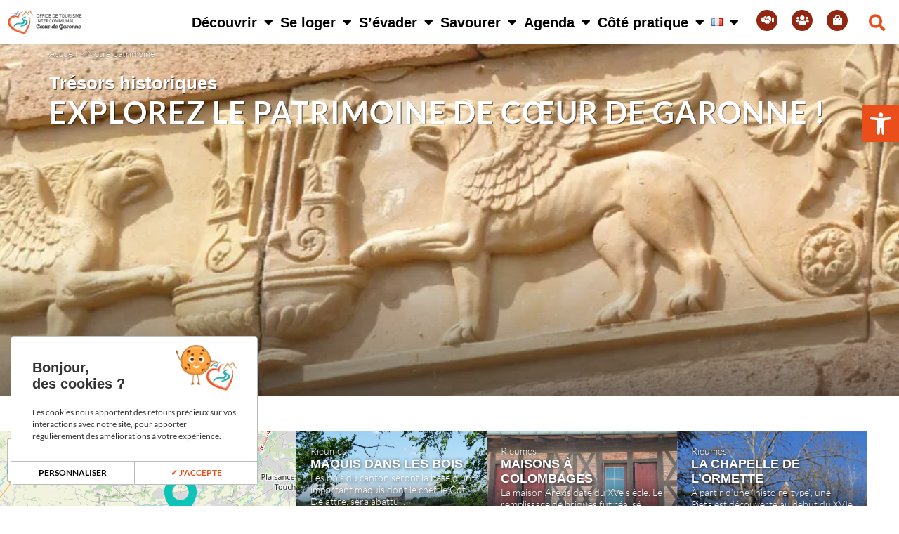

--- FILE ---
content_type: text/html; charset=UTF-8
request_url: https://tourismecoeurdegaronne.com/notre-patrimoine/
body_size: 30841
content:
<!DOCTYPE html>
<html class="html" lang="fr-FR">
<head>
	<meta charset="UTF-8">
	<link rel="profile" href="https://gmpg.org/xfn/11">
  <link rel="stylesheet" href="https://cdn.jsdelivr.net/npm/swiper@11/swiper-bundle.min.css"/>
	<script data-cfasync="false" data-no-defer="1" data-no-minify="1" data-no-optimize="1">var ewww_webp_supported=!1;function check_webp_feature(A,e){var w;e=void 0!==e?e:function(){},ewww_webp_supported?e(ewww_webp_supported):((w=new Image).onload=function(){ewww_webp_supported=0<w.width&&0<w.height,e&&e(ewww_webp_supported)},w.onerror=function(){e&&e(!1)},w.src="data:image/webp;base64,"+{alpha:"UklGRkoAAABXRUJQVlA4WAoAAAAQAAAAAAAAAAAAQUxQSAwAAAARBxAR/Q9ERP8DAABWUDggGAAAABQBAJ0BKgEAAQAAAP4AAA3AAP7mtQAAAA=="}[A])}check_webp_feature("alpha");</script><script data-cfasync="false" data-no-defer="1" data-no-minify="1" data-no-optimize="1">var Arrive=function(c,w){"use strict";if(c.MutationObserver&&"undefined"!=typeof HTMLElement){var r,a=0,u=(r=HTMLElement.prototype.matches||HTMLElement.prototype.webkitMatchesSelector||HTMLElement.prototype.mozMatchesSelector||HTMLElement.prototype.msMatchesSelector,{matchesSelector:function(e,t){return e instanceof HTMLElement&&r.call(e,t)},addMethod:function(e,t,r){var a=e[t];e[t]=function(){return r.length==arguments.length?r.apply(this,arguments):"function"==typeof a?a.apply(this,arguments):void 0}},callCallbacks:function(e,t){t&&t.options.onceOnly&&1==t.firedElems.length&&(e=[e[0]]);for(var r,a=0;r=e[a];a++)r&&r.callback&&r.callback.call(r.elem,r.elem);t&&t.options.onceOnly&&1==t.firedElems.length&&t.me.unbindEventWithSelectorAndCallback.call(t.target,t.selector,t.callback)},checkChildNodesRecursively:function(e,t,r,a){for(var i,n=0;i=e[n];n++)r(i,t,a)&&a.push({callback:t.callback,elem:i}),0<i.childNodes.length&&u.checkChildNodesRecursively(i.childNodes,t,r,a)},mergeArrays:function(e,t){var r,a={};for(r in e)e.hasOwnProperty(r)&&(a[r]=e[r]);for(r in t)t.hasOwnProperty(r)&&(a[r]=t[r]);return a},toElementsArray:function(e){return e=void 0!==e&&("number"!=typeof e.length||e===c)?[e]:e}}),e=(l.prototype.addEvent=function(e,t,r,a){a={target:e,selector:t,options:r,callback:a,firedElems:[]};return this._beforeAdding&&this._beforeAdding(a),this._eventsBucket.push(a),a},l.prototype.removeEvent=function(e){for(var t,r=this._eventsBucket.length-1;t=this._eventsBucket[r];r--)e(t)&&(this._beforeRemoving&&this._beforeRemoving(t),(t=this._eventsBucket.splice(r,1))&&t.length&&(t[0].callback=null))},l.prototype.beforeAdding=function(e){this._beforeAdding=e},l.prototype.beforeRemoving=function(e){this._beforeRemoving=e},l),t=function(i,n){var o=new e,l=this,s={fireOnAttributesModification:!1};return o.beforeAdding(function(t){var e=t.target;e!==c.document&&e!==c||(e=document.getElementsByTagName("html")[0]);var r=new MutationObserver(function(e){n.call(this,e,t)}),a=i(t.options);r.observe(e,a),t.observer=r,t.me=l}),o.beforeRemoving(function(e){e.observer.disconnect()}),this.bindEvent=function(e,t,r){t=u.mergeArrays(s,t);for(var a=u.toElementsArray(this),i=0;i<a.length;i++)o.addEvent(a[i],e,t,r)},this.unbindEvent=function(){var r=u.toElementsArray(this);o.removeEvent(function(e){for(var t=0;t<r.length;t++)if(this===w||e.target===r[t])return!0;return!1})},this.unbindEventWithSelectorOrCallback=function(r){var a=u.toElementsArray(this),i=r,e="function"==typeof r?function(e){for(var t=0;t<a.length;t++)if((this===w||e.target===a[t])&&e.callback===i)return!0;return!1}:function(e){for(var t=0;t<a.length;t++)if((this===w||e.target===a[t])&&e.selector===r)return!0;return!1};o.removeEvent(e)},this.unbindEventWithSelectorAndCallback=function(r,a){var i=u.toElementsArray(this);o.removeEvent(function(e){for(var t=0;t<i.length;t++)if((this===w||e.target===i[t])&&e.selector===r&&e.callback===a)return!0;return!1})},this},i=new function(){var s={fireOnAttributesModification:!1,onceOnly:!1,existing:!1};function n(e,t,r){return!(!u.matchesSelector(e,t.selector)||(e._id===w&&(e._id=a++),-1!=t.firedElems.indexOf(e._id)))&&(t.firedElems.push(e._id),!0)}var c=(i=new t(function(e){var t={attributes:!1,childList:!0,subtree:!0};return e.fireOnAttributesModification&&(t.attributes=!0),t},function(e,i){e.forEach(function(e){var t=e.addedNodes,r=e.target,a=[];null!==t&&0<t.length?u.checkChildNodesRecursively(t,i,n,a):"attributes"===e.type&&n(r,i)&&a.push({callback:i.callback,elem:r}),u.callCallbacks(a,i)})})).bindEvent;return i.bindEvent=function(e,t,r){t=void 0===r?(r=t,s):u.mergeArrays(s,t);var a=u.toElementsArray(this);if(t.existing){for(var i=[],n=0;n<a.length;n++)for(var o=a[n].querySelectorAll(e),l=0;l<o.length;l++)i.push({callback:r,elem:o[l]});if(t.onceOnly&&i.length)return r.call(i[0].elem,i[0].elem);setTimeout(u.callCallbacks,1,i)}c.call(this,e,t,r)},i},o=new function(){var a={};function i(e,t){return u.matchesSelector(e,t.selector)}var n=(o=new t(function(){return{childList:!0,subtree:!0}},function(e,r){e.forEach(function(e){var t=e.removedNodes,e=[];null!==t&&0<t.length&&u.checkChildNodesRecursively(t,r,i,e),u.callCallbacks(e,r)})})).bindEvent;return o.bindEvent=function(e,t,r){t=void 0===r?(r=t,a):u.mergeArrays(a,t),n.call(this,e,t,r)},o};d(HTMLElement.prototype),d(NodeList.prototype),d(HTMLCollection.prototype),d(HTMLDocument.prototype),d(Window.prototype);var n={};return s(i,n,"unbindAllArrive"),s(o,n,"unbindAllLeave"),n}function l(){this._eventsBucket=[],this._beforeAdding=null,this._beforeRemoving=null}function s(e,t,r){u.addMethod(t,r,e.unbindEvent),u.addMethod(t,r,e.unbindEventWithSelectorOrCallback),u.addMethod(t,r,e.unbindEventWithSelectorAndCallback)}function d(e){e.arrive=i.bindEvent,s(i,e,"unbindArrive"),e.leave=o.bindEvent,s(o,e,"unbindLeave")}}(window,void 0),ewww_webp_supported=!1;function check_webp_feature(e,t){var r;ewww_webp_supported?t(ewww_webp_supported):((r=new Image).onload=function(){ewww_webp_supported=0<r.width&&0<r.height,t(ewww_webp_supported)},r.onerror=function(){t(!1)},r.src="data:image/webp;base64,"+{alpha:"UklGRkoAAABXRUJQVlA4WAoAAAAQAAAAAAAAAAAAQUxQSAwAAAARBxAR/Q9ERP8DAABWUDggGAAAABQBAJ0BKgEAAQAAAP4AAA3AAP7mtQAAAA==",animation:"UklGRlIAAABXRUJQVlA4WAoAAAASAAAAAAAAAAAAQU5JTQYAAAD/////AABBTk1GJgAAAAAAAAAAAAAAAAAAAGQAAABWUDhMDQAAAC8AAAAQBxAREYiI/gcA"}[e])}function ewwwLoadImages(e){if(e){for(var t=document.querySelectorAll(".batch-image img, .image-wrapper a, .ngg-pro-masonry-item a, .ngg-galleria-offscreen-seo-wrapper a"),r=0,a=t.length;r<a;r++)ewwwAttr(t[r],"data-src",t[r].getAttribute("data-webp")),ewwwAttr(t[r],"data-thumbnail",t[r].getAttribute("data-webp-thumbnail"));for(var i=document.querySelectorAll("div.woocommerce-product-gallery__image"),r=0,a=i.length;r<a;r++)ewwwAttr(i[r],"data-thumb",i[r].getAttribute("data-webp-thumb"))}for(var n=document.querySelectorAll("video"),r=0,a=n.length;r<a;r++)ewwwAttr(n[r],"poster",e?n[r].getAttribute("data-poster-webp"):n[r].getAttribute("data-poster-image"));for(var o,l=document.querySelectorAll("img.ewww_webp_lazy_load"),r=0,a=l.length;r<a;r++)e&&(ewwwAttr(l[r],"data-lazy-srcset",l[r].getAttribute("data-lazy-srcset-webp")),ewwwAttr(l[r],"data-srcset",l[r].getAttribute("data-srcset-webp")),ewwwAttr(l[r],"data-lazy-src",l[r].getAttribute("data-lazy-src-webp")),ewwwAttr(l[r],"data-src",l[r].getAttribute("data-src-webp")),ewwwAttr(l[r],"data-orig-file",l[r].getAttribute("data-webp-orig-file")),ewwwAttr(l[r],"data-medium-file",l[r].getAttribute("data-webp-medium-file")),ewwwAttr(l[r],"data-large-file",l[r].getAttribute("data-webp-large-file")),null!=(o=l[r].getAttribute("srcset"))&&!1!==o&&o.includes("R0lGOD")&&ewwwAttr(l[r],"src",l[r].getAttribute("data-lazy-src-webp"))),l[r].className=l[r].className.replace(/\bewww_webp_lazy_load\b/,"");for(var s=document.querySelectorAll(".ewww_webp"),r=0,a=s.length;r<a;r++)e?(ewwwAttr(s[r],"srcset",s[r].getAttribute("data-srcset-webp")),ewwwAttr(s[r],"src",s[r].getAttribute("data-src-webp")),ewwwAttr(s[r],"data-orig-file",s[r].getAttribute("data-webp-orig-file")),ewwwAttr(s[r],"data-medium-file",s[r].getAttribute("data-webp-medium-file")),ewwwAttr(s[r],"data-large-file",s[r].getAttribute("data-webp-large-file")),ewwwAttr(s[r],"data-large_image",s[r].getAttribute("data-webp-large_image")),ewwwAttr(s[r],"data-src",s[r].getAttribute("data-webp-src"))):(ewwwAttr(s[r],"srcset",s[r].getAttribute("data-srcset-img")),ewwwAttr(s[r],"src",s[r].getAttribute("data-src-img"))),s[r].className=s[r].className.replace(/\bewww_webp\b/,"ewww_webp_loaded");window.jQuery&&jQuery.fn.isotope&&jQuery.fn.imagesLoaded&&(jQuery(".fusion-posts-container-infinite").imagesLoaded(function(){jQuery(".fusion-posts-container-infinite").hasClass("isotope")&&jQuery(".fusion-posts-container-infinite").isotope()}),jQuery(".fusion-portfolio:not(.fusion-recent-works) .fusion-portfolio-wrapper").imagesLoaded(function(){jQuery(".fusion-portfolio:not(.fusion-recent-works) .fusion-portfolio-wrapper").isotope()}))}function ewwwWebPInit(e){ewwwLoadImages(e),ewwwNggLoadGalleries(e),document.arrive(".ewww_webp",function(){ewwwLoadImages(e)}),document.arrive(".ewww_webp_lazy_load",function(){ewwwLoadImages(e)}),document.arrive("videos",function(){ewwwLoadImages(e)}),"loading"==document.readyState?document.addEventListener("DOMContentLoaded",ewwwJSONParserInit):("undefined"!=typeof galleries&&ewwwNggParseGalleries(e),ewwwWooParseVariations(e))}function ewwwAttr(e,t,r){null!=r&&!1!==r&&e.setAttribute(t,r)}function ewwwJSONParserInit(){"undefined"!=typeof galleries&&check_webp_feature("alpha",ewwwNggParseGalleries),check_webp_feature("alpha",ewwwWooParseVariations)}function ewwwWooParseVariations(e){if(e)for(var t=document.querySelectorAll("form.variations_form"),r=0,a=t.length;r<a;r++){var i=t[r].getAttribute("data-product_variations"),n=!1;try{for(var o in i=JSON.parse(i))void 0!==i[o]&&void 0!==i[o].image&&(void 0!==i[o].image.src_webp&&(i[o].image.src=i[o].image.src_webp,n=!0),void 0!==i[o].image.srcset_webp&&(i[o].image.srcset=i[o].image.srcset_webp,n=!0),void 0!==i[o].image.full_src_webp&&(i[o].image.full_src=i[o].image.full_src_webp,n=!0),void 0!==i[o].image.gallery_thumbnail_src_webp&&(i[o].image.gallery_thumbnail_src=i[o].image.gallery_thumbnail_src_webp,n=!0),void 0!==i[o].image.thumb_src_webp&&(i[o].image.thumb_src=i[o].image.thumb_src_webp,n=!0));n&&ewwwAttr(t[r],"data-product_variations",JSON.stringify(i))}catch(e){}}}function ewwwNggParseGalleries(e){if(e)for(var t in galleries){var r=galleries[t];galleries[t].images_list=ewwwNggParseImageList(r.images_list)}}function ewwwNggLoadGalleries(e){e&&document.addEventListener("ngg.galleria.themeadded",function(e,t){window.ngg_galleria._create_backup=window.ngg_galleria.create,window.ngg_galleria.create=function(e,t){var r=$(e).data("id");return galleries["gallery_"+r].images_list=ewwwNggParseImageList(galleries["gallery_"+r].images_list),window.ngg_galleria._create_backup(e,t)}})}function ewwwNggParseImageList(e){for(var t in e){var r=e[t];if(void 0!==r["image-webp"]&&(e[t].image=r["image-webp"],delete e[t]["image-webp"]),void 0!==r["thumb-webp"]&&(e[t].thumb=r["thumb-webp"],delete e[t]["thumb-webp"]),void 0!==r.full_image_webp&&(e[t].full_image=r.full_image_webp,delete e[t].full_image_webp),void 0!==r.srcsets)for(var a in r.srcsets)nggSrcset=r.srcsets[a],void 0!==r.srcsets[a+"-webp"]&&(e[t].srcsets[a]=r.srcsets[a+"-webp"],delete e[t].srcsets[a+"-webp"]);if(void 0!==r.full_srcsets)for(var i in r.full_srcsets)nggFSrcset=r.full_srcsets[i],void 0!==r.full_srcsets[i+"-webp"]&&(e[t].full_srcsets[i]=r.full_srcsets[i+"-webp"],delete e[t].full_srcsets[i+"-webp"])}return e}check_webp_feature("alpha",ewwwWebPInit);</script><meta name='robots' content='index, follow, max-image-preview:large, max-snippet:-1, max-video-preview:-1' />
	<style>img:is([sizes="auto" i], [sizes^="auto," i]) { contain-intrinsic-size: 3000px 1500px }</style>
	<link rel="alternate" href="https://tourismecoeurdegaronne.com/en/our-heritage/" hreflang="en" />
<link rel="alternate" href="https://tourismecoeurdegaronne.com/es/nuestro-patrimonio/" hreflang="es" />
<link rel="alternate" href="https://tourismecoeurdegaronne.com/notre-patrimoine/" hreflang="fr" />
<meta name="viewport" content="width=device-width, initial-scale=1">
	<!-- This site is optimized with the Yoast SEO plugin v26.0 - https://yoast.com/wordpress/plugins/seo/ -->
	<title>Notre patrimoine - Tourisme coeur de Garonne</title>
	<link rel="canonical" href="https://tourismecoeurdegaronne.com/notre-patrimoine/" />
	<meta property="og:locale" content="fr_FR" />
	<meta property="og:locale:alternate" content="en_GB" />
	<meta property="og:locale:alternate" content="es_ES" />
	<meta property="og:type" content="article" />
	<meta property="og:title" content="Notre patrimoine - Tourisme coeur de Garonne" />
	<meta property="og:url" content="https://tourismecoeurdegaronne.com/notre-patrimoine/" />
	<meta property="og:site_name" content="Tourisme coeur de Garonne" />
	<meta property="article:publisher" content="https://www.facebook.com/TourismeCoeurdeGaronne/" />
	<meta property="article:modified_time" content="2024-01-09T16:17:08+00:00" />
	<meta property="og:image" content="https://tourismecoeurdegaronne.com/wp-content/uploads/2021/03/LOGO-OT-CDG-RVB-22c11567.png" />
	<meta property="og:image:width" content="400" />
	<meta property="og:image:height" content="140" />
	<meta property="og:image:type" content="image/png" />
	<meta name="twitter:card" content="summary_large_image" />
	<script type="application/ld+json" class="yoast-schema-graph">{"@context":"https://schema.org","@graph":[{"@type":"WebPage","@id":"https://tourismecoeurdegaronne.com/notre-patrimoine/","url":"https://tourismecoeurdegaronne.com/notre-patrimoine/","name":"Notre patrimoine - Tourisme coeur de Garonne","isPartOf":{"@id":"https://tourismecoeurdegaronne.com/#website"},"datePublished":"2021-07-20T08:27:20+00:00","dateModified":"2024-01-09T16:17:08+00:00","breadcrumb":{"@id":"https://tourismecoeurdegaronne.com/notre-patrimoine/#breadcrumb"},"inLanguage":"fr-FR","potentialAction":[{"@type":"ReadAction","target":["https://tourismecoeurdegaronne.com/notre-patrimoine/"]}]},{"@type":"BreadcrumbList","@id":"https://tourismecoeurdegaronne.com/notre-patrimoine/#breadcrumb","itemListElement":[{"@type":"ListItem","position":1,"name":"Accueil","item":"https://tourismecoeurdegaronne.com/"},{"@type":"ListItem","position":2,"name":"Notre patrimoine"}]},{"@type":"WebSite","@id":"https://tourismecoeurdegaronne.com/#website","url":"https://tourismecoeurdegaronne.com/","name":"Tourisme coeur de Garonne","description":"Un site utilisant WordPress","publisher":{"@id":"https://tourismecoeurdegaronne.com/#organization"},"potentialAction":[{"@type":"SearchAction","target":{"@type":"EntryPoint","urlTemplate":"https://tourismecoeurdegaronne.com/?s={search_term_string}"},"query-input":{"@type":"PropertyValueSpecification","valueRequired":true,"valueName":"search_term_string"}}],"inLanguage":"fr-FR"},{"@type":"Organization","@id":"https://tourismecoeurdegaronne.com/#organization","name":"OTI Coeur de Garonne","url":"https://tourismecoeurdegaronne.com/","logo":{"@type":"ImageObject","inLanguage":"fr-FR","@id":"https://tourismecoeurdegaronne.com/#/schema/logo/image/","url":"https://tourismecoeurdegaronne.com/wp-content/uploads/2021/03/LOGO-OT-CDG-RVB-22c11567.png","contentUrl":"https://tourismecoeurdegaronne.com/wp-content/uploads/2021/03/LOGO-OT-CDG-RVB-22c11567.png","width":400,"height":140,"caption":"OTI Coeur de Garonne"},"image":{"@id":"https://tourismecoeurdegaronne.com/#/schema/logo/image/"},"sameAs":["https://www.facebook.com/TourismeCoeurdeGaronne/"]}]}</script>
	<!-- / Yoast SEO plugin. -->


<link rel='dns-prefetch' href='//cdnjs.cloudflare.com' />
<link rel='dns-prefetch' href='//unpkg.com' />
<link rel='dns-prefetch' href='//cdn.jsdelivr.net' />
<link rel='dns-prefetch' href='//ajax.googleapis.com' />
<link rel="alternate" type="application/rss+xml" title="Tourisme coeur de Garonne &raquo; Flux" href="https://tourismecoeurdegaronne.com/feed/" />
<link rel="alternate" type="application/rss+xml" title="Tourisme coeur de Garonne &raquo; Flux des commentaires" href="https://tourismecoeurdegaronne.com/comments/feed/" />
<script>
window._wpemojiSettings = {"baseUrl":"https:\/\/s.w.org\/images\/core\/emoji\/16.0.1\/72x72\/","ext":".png","svgUrl":"https:\/\/s.w.org\/images\/core\/emoji\/16.0.1\/svg\/","svgExt":".svg","source":{"concatemoji":"https:\/\/tourismecoeurdegaronne.com\/wp-includes\/js\/wp-emoji-release.min.js?ver=64f56eb6c483424fe8e00faed02de553"}};
/*! This file is auto-generated */
!function(s,n){var o,i,e;function c(e){try{var t={supportTests:e,timestamp:(new Date).valueOf()};sessionStorage.setItem(o,JSON.stringify(t))}catch(e){}}function p(e,t,n){e.clearRect(0,0,e.canvas.width,e.canvas.height),e.fillText(t,0,0);var t=new Uint32Array(e.getImageData(0,0,e.canvas.width,e.canvas.height).data),a=(e.clearRect(0,0,e.canvas.width,e.canvas.height),e.fillText(n,0,0),new Uint32Array(e.getImageData(0,0,e.canvas.width,e.canvas.height).data));return t.every(function(e,t){return e===a[t]})}function u(e,t){e.clearRect(0,0,e.canvas.width,e.canvas.height),e.fillText(t,0,0);for(var n=e.getImageData(16,16,1,1),a=0;a<n.data.length;a++)if(0!==n.data[a])return!1;return!0}function f(e,t,n,a){switch(t){case"flag":return n(e,"\ud83c\udff3\ufe0f\u200d\u26a7\ufe0f","\ud83c\udff3\ufe0f\u200b\u26a7\ufe0f")?!1:!n(e,"\ud83c\udde8\ud83c\uddf6","\ud83c\udde8\u200b\ud83c\uddf6")&&!n(e,"\ud83c\udff4\udb40\udc67\udb40\udc62\udb40\udc65\udb40\udc6e\udb40\udc67\udb40\udc7f","\ud83c\udff4\u200b\udb40\udc67\u200b\udb40\udc62\u200b\udb40\udc65\u200b\udb40\udc6e\u200b\udb40\udc67\u200b\udb40\udc7f");case"emoji":return!a(e,"\ud83e\udedf")}return!1}function g(e,t,n,a){var r="undefined"!=typeof WorkerGlobalScope&&self instanceof WorkerGlobalScope?new OffscreenCanvas(300,150):s.createElement("canvas"),o=r.getContext("2d",{willReadFrequently:!0}),i=(o.textBaseline="top",o.font="600 32px Arial",{});return e.forEach(function(e){i[e]=t(o,e,n,a)}),i}function t(e){var t=s.createElement("script");t.src=e,t.defer=!0,s.head.appendChild(t)}"undefined"!=typeof Promise&&(o="wpEmojiSettingsSupports",i=["flag","emoji"],n.supports={everything:!0,everythingExceptFlag:!0},e=new Promise(function(e){s.addEventListener("DOMContentLoaded",e,{once:!0})}),new Promise(function(t){var n=function(){try{var e=JSON.parse(sessionStorage.getItem(o));if("object"==typeof e&&"number"==typeof e.timestamp&&(new Date).valueOf()<e.timestamp+604800&&"object"==typeof e.supportTests)return e.supportTests}catch(e){}return null}();if(!n){if("undefined"!=typeof Worker&&"undefined"!=typeof OffscreenCanvas&&"undefined"!=typeof URL&&URL.createObjectURL&&"undefined"!=typeof Blob)try{var e="postMessage("+g.toString()+"("+[JSON.stringify(i),f.toString(),p.toString(),u.toString()].join(",")+"));",a=new Blob([e],{type:"text/javascript"}),r=new Worker(URL.createObjectURL(a),{name:"wpTestEmojiSupports"});return void(r.onmessage=function(e){c(n=e.data),r.terminate(),t(n)})}catch(e){}c(n=g(i,f,p,u))}t(n)}).then(function(e){for(var t in e)n.supports[t]=e[t],n.supports.everything=n.supports.everything&&n.supports[t],"flag"!==t&&(n.supports.everythingExceptFlag=n.supports.everythingExceptFlag&&n.supports[t]);n.supports.everythingExceptFlag=n.supports.everythingExceptFlag&&!n.supports.flag,n.DOMReady=!1,n.readyCallback=function(){n.DOMReady=!0}}).then(function(){return e}).then(function(){var e;n.supports.everything||(n.readyCallback(),(e=n.source||{}).concatemoji?t(e.concatemoji):e.wpemoji&&e.twemoji&&(t(e.twemoji),t(e.wpemoji)))}))}((window,document),window._wpemojiSettings);
</script>
<link rel='stylesheet' id='jquery-ui-css-css' href='https://ajax.googleapis.com/ajax/libs/jqueryui/1.12.1/themes/base/jquery-ui.min.css?ver=1.12.1' media='all' />
<link rel='stylesheet' id='style-css' href='https://tourismecoeurdegaronne.com/wp-content/themes/oceanwp-child/style.css?ver=202510210932' media='all' />
<link rel='stylesheet' id='slik-theme-min-css' href='https://cdnjs.cloudflare.com/ajax/libs/slick-carousel/1.9.0/slick-theme.min.css?ver=64f56eb6c483424fe8e00faed02de553' media='all' />
<link rel='stylesheet' id='slik-min-css' href='https://cdnjs.cloudflare.com/ajax/libs/slick-carousel/1.9.0/slick.min.css?ver=64f56eb6c483424fe8e00faed02de553' media='all' />
<link rel='stylesheet' id='leaflet-css-css' href='https://unpkg.com/leaflet@1.7.1/dist/leaflet.css?ver=64f56eb6c483424fe8e00faed02de553' media='all' />
<link rel='stylesheet' id='daterangepicker-css-css' href='https://cdn.jsdelivr.net/npm/daterangepicker/daterangepicker.css?ver=64f56eb6c483424fe8e00faed02de553' media='all' />
<link rel='stylesheet' id='fancybox-css-css' href='https://cdn.jsdelivr.net/npm/@fancyapps/ui@4.0/dist/fancybox.css?ver=64f56eb6c483424fe8e00faed02de553' media='all' />
<link rel='stylesheet' id='quiz-maker-admin-css' href='https://tourismecoeurdegaronne.com/wp-content/plugins/quiz-maker-2/admin/css/admin.css?ver=8.7.0' media='all' />
<style id='wp-emoji-styles-inline-css'>

	img.wp-smiley, img.emoji {
		display: inline !important;
		border: none !important;
		box-shadow: none !important;
		height: 1em !important;
		width: 1em !important;
		margin: 0 0.07em !important;
		vertical-align: -0.1em !important;
		background: none !important;
		padding: 0 !important;
	}
</style>
<style id='classic-theme-styles-inline-css'>
/*! This file is auto-generated */
.wp-block-button__link{color:#fff;background-color:#32373c;border-radius:9999px;box-shadow:none;text-decoration:none;padding:calc(.667em + 2px) calc(1.333em + 2px);font-size:1.125em}.wp-block-file__button{background:#32373c;color:#fff;text-decoration:none}
</style>
<style id='global-styles-inline-css'>
:root{--wp--preset--aspect-ratio--square: 1;--wp--preset--aspect-ratio--4-3: 4/3;--wp--preset--aspect-ratio--3-4: 3/4;--wp--preset--aspect-ratio--3-2: 3/2;--wp--preset--aspect-ratio--2-3: 2/3;--wp--preset--aspect-ratio--16-9: 16/9;--wp--preset--aspect-ratio--9-16: 9/16;--wp--preset--color--black: #000000;--wp--preset--color--cyan-bluish-gray: #abb8c3;--wp--preset--color--white: #ffffff;--wp--preset--color--pale-pink: #f78da7;--wp--preset--color--vivid-red: #cf2e2e;--wp--preset--color--luminous-vivid-orange: #ff6900;--wp--preset--color--luminous-vivid-amber: #fcb900;--wp--preset--color--light-green-cyan: #7bdcb5;--wp--preset--color--vivid-green-cyan: #00d084;--wp--preset--color--pale-cyan-blue: #8ed1fc;--wp--preset--color--vivid-cyan-blue: #0693e3;--wp--preset--color--vivid-purple: #9b51e0;--wp--preset--gradient--vivid-cyan-blue-to-vivid-purple: linear-gradient(135deg,rgba(6,147,227,1) 0%,rgb(155,81,224) 100%);--wp--preset--gradient--light-green-cyan-to-vivid-green-cyan: linear-gradient(135deg,rgb(122,220,180) 0%,rgb(0,208,130) 100%);--wp--preset--gradient--luminous-vivid-amber-to-luminous-vivid-orange: linear-gradient(135deg,rgba(252,185,0,1) 0%,rgba(255,105,0,1) 100%);--wp--preset--gradient--luminous-vivid-orange-to-vivid-red: linear-gradient(135deg,rgba(255,105,0,1) 0%,rgb(207,46,46) 100%);--wp--preset--gradient--very-light-gray-to-cyan-bluish-gray: linear-gradient(135deg,rgb(238,238,238) 0%,rgb(169,184,195) 100%);--wp--preset--gradient--cool-to-warm-spectrum: linear-gradient(135deg,rgb(74,234,220) 0%,rgb(151,120,209) 20%,rgb(207,42,186) 40%,rgb(238,44,130) 60%,rgb(251,105,98) 80%,rgb(254,248,76) 100%);--wp--preset--gradient--blush-light-purple: linear-gradient(135deg,rgb(255,206,236) 0%,rgb(152,150,240) 100%);--wp--preset--gradient--blush-bordeaux: linear-gradient(135deg,rgb(254,205,165) 0%,rgb(254,45,45) 50%,rgb(107,0,62) 100%);--wp--preset--gradient--luminous-dusk: linear-gradient(135deg,rgb(255,203,112) 0%,rgb(199,81,192) 50%,rgb(65,88,208) 100%);--wp--preset--gradient--pale-ocean: linear-gradient(135deg,rgb(255,245,203) 0%,rgb(182,227,212) 50%,rgb(51,167,181) 100%);--wp--preset--gradient--electric-grass: linear-gradient(135deg,rgb(202,248,128) 0%,rgb(113,206,126) 100%);--wp--preset--gradient--midnight: linear-gradient(135deg,rgb(2,3,129) 0%,rgb(40,116,252) 100%);--wp--preset--font-size--small: 13px;--wp--preset--font-size--medium: 20px;--wp--preset--font-size--large: 36px;--wp--preset--font-size--x-large: 42px;--wp--preset--spacing--20: 0.44rem;--wp--preset--spacing--30: 0.67rem;--wp--preset--spacing--40: 1rem;--wp--preset--spacing--50: 1.5rem;--wp--preset--spacing--60: 2.25rem;--wp--preset--spacing--70: 3.38rem;--wp--preset--spacing--80: 5.06rem;--wp--preset--shadow--natural: 6px 6px 9px rgba(0, 0, 0, 0.2);--wp--preset--shadow--deep: 12px 12px 50px rgba(0, 0, 0, 0.4);--wp--preset--shadow--sharp: 6px 6px 0px rgba(0, 0, 0, 0.2);--wp--preset--shadow--outlined: 6px 6px 0px -3px rgba(255, 255, 255, 1), 6px 6px rgba(0, 0, 0, 1);--wp--preset--shadow--crisp: 6px 6px 0px rgba(0, 0, 0, 1);}:where(.is-layout-flex){gap: 0.5em;}:where(.is-layout-grid){gap: 0.5em;}body .is-layout-flex{display: flex;}.is-layout-flex{flex-wrap: wrap;align-items: center;}.is-layout-flex > :is(*, div){margin: 0;}body .is-layout-grid{display: grid;}.is-layout-grid > :is(*, div){margin: 0;}:where(.wp-block-columns.is-layout-flex){gap: 2em;}:where(.wp-block-columns.is-layout-grid){gap: 2em;}:where(.wp-block-post-template.is-layout-flex){gap: 1.25em;}:where(.wp-block-post-template.is-layout-grid){gap: 1.25em;}.has-black-color{color: var(--wp--preset--color--black) !important;}.has-cyan-bluish-gray-color{color: var(--wp--preset--color--cyan-bluish-gray) !important;}.has-white-color{color: var(--wp--preset--color--white) !important;}.has-pale-pink-color{color: var(--wp--preset--color--pale-pink) !important;}.has-vivid-red-color{color: var(--wp--preset--color--vivid-red) !important;}.has-luminous-vivid-orange-color{color: var(--wp--preset--color--luminous-vivid-orange) !important;}.has-luminous-vivid-amber-color{color: var(--wp--preset--color--luminous-vivid-amber) !important;}.has-light-green-cyan-color{color: var(--wp--preset--color--light-green-cyan) !important;}.has-vivid-green-cyan-color{color: var(--wp--preset--color--vivid-green-cyan) !important;}.has-pale-cyan-blue-color{color: var(--wp--preset--color--pale-cyan-blue) !important;}.has-vivid-cyan-blue-color{color: var(--wp--preset--color--vivid-cyan-blue) !important;}.has-vivid-purple-color{color: var(--wp--preset--color--vivid-purple) !important;}.has-black-background-color{background-color: var(--wp--preset--color--black) !important;}.has-cyan-bluish-gray-background-color{background-color: var(--wp--preset--color--cyan-bluish-gray) !important;}.has-white-background-color{background-color: var(--wp--preset--color--white) !important;}.has-pale-pink-background-color{background-color: var(--wp--preset--color--pale-pink) !important;}.has-vivid-red-background-color{background-color: var(--wp--preset--color--vivid-red) !important;}.has-luminous-vivid-orange-background-color{background-color: var(--wp--preset--color--luminous-vivid-orange) !important;}.has-luminous-vivid-amber-background-color{background-color: var(--wp--preset--color--luminous-vivid-amber) !important;}.has-light-green-cyan-background-color{background-color: var(--wp--preset--color--light-green-cyan) !important;}.has-vivid-green-cyan-background-color{background-color: var(--wp--preset--color--vivid-green-cyan) !important;}.has-pale-cyan-blue-background-color{background-color: var(--wp--preset--color--pale-cyan-blue) !important;}.has-vivid-cyan-blue-background-color{background-color: var(--wp--preset--color--vivid-cyan-blue) !important;}.has-vivid-purple-background-color{background-color: var(--wp--preset--color--vivid-purple) !important;}.has-black-border-color{border-color: var(--wp--preset--color--black) !important;}.has-cyan-bluish-gray-border-color{border-color: var(--wp--preset--color--cyan-bluish-gray) !important;}.has-white-border-color{border-color: var(--wp--preset--color--white) !important;}.has-pale-pink-border-color{border-color: var(--wp--preset--color--pale-pink) !important;}.has-vivid-red-border-color{border-color: var(--wp--preset--color--vivid-red) !important;}.has-luminous-vivid-orange-border-color{border-color: var(--wp--preset--color--luminous-vivid-orange) !important;}.has-luminous-vivid-amber-border-color{border-color: var(--wp--preset--color--luminous-vivid-amber) !important;}.has-light-green-cyan-border-color{border-color: var(--wp--preset--color--light-green-cyan) !important;}.has-vivid-green-cyan-border-color{border-color: var(--wp--preset--color--vivid-green-cyan) !important;}.has-pale-cyan-blue-border-color{border-color: var(--wp--preset--color--pale-cyan-blue) !important;}.has-vivid-cyan-blue-border-color{border-color: var(--wp--preset--color--vivid-cyan-blue) !important;}.has-vivid-purple-border-color{border-color: var(--wp--preset--color--vivid-purple) !important;}.has-vivid-cyan-blue-to-vivid-purple-gradient-background{background: var(--wp--preset--gradient--vivid-cyan-blue-to-vivid-purple) !important;}.has-light-green-cyan-to-vivid-green-cyan-gradient-background{background: var(--wp--preset--gradient--light-green-cyan-to-vivid-green-cyan) !important;}.has-luminous-vivid-amber-to-luminous-vivid-orange-gradient-background{background: var(--wp--preset--gradient--luminous-vivid-amber-to-luminous-vivid-orange) !important;}.has-luminous-vivid-orange-to-vivid-red-gradient-background{background: var(--wp--preset--gradient--luminous-vivid-orange-to-vivid-red) !important;}.has-very-light-gray-to-cyan-bluish-gray-gradient-background{background: var(--wp--preset--gradient--very-light-gray-to-cyan-bluish-gray) !important;}.has-cool-to-warm-spectrum-gradient-background{background: var(--wp--preset--gradient--cool-to-warm-spectrum) !important;}.has-blush-light-purple-gradient-background{background: var(--wp--preset--gradient--blush-light-purple) !important;}.has-blush-bordeaux-gradient-background{background: var(--wp--preset--gradient--blush-bordeaux) !important;}.has-luminous-dusk-gradient-background{background: var(--wp--preset--gradient--luminous-dusk) !important;}.has-pale-ocean-gradient-background{background: var(--wp--preset--gradient--pale-ocean) !important;}.has-electric-grass-gradient-background{background: var(--wp--preset--gradient--electric-grass) !important;}.has-midnight-gradient-background{background: var(--wp--preset--gradient--midnight) !important;}.has-small-font-size{font-size: var(--wp--preset--font-size--small) !important;}.has-medium-font-size{font-size: var(--wp--preset--font-size--medium) !important;}.has-large-font-size{font-size: var(--wp--preset--font-size--large) !important;}.has-x-large-font-size{font-size: var(--wp--preset--font-size--x-large) !important;}
:where(.wp-block-post-template.is-layout-flex){gap: 1.25em;}:where(.wp-block-post-template.is-layout-grid){gap: 1.25em;}
:where(.wp-block-columns.is-layout-flex){gap: 2em;}:where(.wp-block-columns.is-layout-grid){gap: 2em;}
:root :where(.wp-block-pullquote){font-size: 1.5em;line-height: 1.6;}
</style>
<link rel='stylesheet' id='quiz-maker-css' href='https://tourismecoeurdegaronne.com/wp-content/plugins/quiz-maker-2/public/css/quiz-maker-public.css?ver=8.7.0' media='all' />
<link rel='stylesheet' id='pojo-a11y-css' href='https://tourismecoeurdegaronne.com/wp-content/plugins/pojo-accessibility/modules/legacy/assets/css/style.min.css?ver=1.0.0' media='all' />
<link rel='stylesheet' id='font-awesome-css' href='https://tourismecoeurdegaronne.com/wp-content/themes/oceanwp/assets/fonts/fontawesome/css/all.min.css?ver=6.7.2' media='all' />
<link rel='stylesheet' id='simple-line-icons-css' href='https://tourismecoeurdegaronne.com/wp-content/themes/oceanwp/assets/css/third/simple-line-icons.min.css?ver=2.4.0' media='all' />
<link rel='stylesheet' id='oceanwp-style-css' href='https://tourismecoeurdegaronne.com/wp-content/themes/oceanwp/assets/css/style.min.css?ver=1.0.0' media='all' />
<link rel='stylesheet' id='elementor-frontend-css' href='https://tourismecoeurdegaronne.com/wp-content/plugins/elementor/assets/css/frontend.min.css?ver=3.34.1' media='all' />
<style id='elementor-frontend-inline-css'>
.elementor-kit-49032{--e-global-color-primary:#000000;--e-global-color-secondary:#E94E1B;--e-global-color-text:#FFFFFF;--e-global-color-accent:#F7F7F7;--e-global-color-029e309:#242427;--e-global-color-f789ce3:#20A1D8;--e-global-color-c59eb32:#E5E5E7;--e-global-color-d23c463:#00A29C;--e-global-color-1587c7d:#B58500;--e-global-color-7bbb762:#889EAA;--e-global-color-cbe10b5:#00A29C;--e-global-typography-primary-font-family:"Lato";--e-global-typography-primary-font-weight:400;--e-global-typography-secondary-font-family:"Lato";--e-global-typography-secondary-font-weight:400;--e-global-typography-text-font-family:"Lato";--e-global-typography-text-font-weight:400;--e-global-typography-accent-font-family:"Lily Script One";--e-global-typography-accent-font-weight:500;color:var( --e-global-color-primary );font-family:"Lato", Sans-serif;font-size:1.6rem;line-height:1.5em;}.elementor-kit-49032 button,.elementor-kit-49032 input[type="button"],.elementor-kit-49032 input[type="submit"],.elementor-kit-49032 .elementor-button{background-color:var( --e-global-color-secondary );font-family:"Lato", Sans-serif;font-size:16px;font-weight:500;text-transform:uppercase;color:var( --e-global-color-text );border-radius:0px 0px 0px 0px;padding:15px 15px 15px 15px;}.elementor-kit-49032 button:hover,.elementor-kit-49032 button:focus,.elementor-kit-49032 input[type="button"]:hover,.elementor-kit-49032 input[type="button"]:focus,.elementor-kit-49032 input[type="submit"]:hover,.elementor-kit-49032 input[type="submit"]:focus,.elementor-kit-49032 .elementor-button:hover,.elementor-kit-49032 .elementor-button:focus{background-color:var( --e-global-color-cbe10b5 );color:var( --e-global-color-text );}.elementor-kit-49032 e-page-transition{background-color:#FFBC7D;}.elementor-kit-49032 a{color:var( --e-global-color-secondary );font-weight:400;}.elementor-kit-49032 h1{font-family:"Lily Script One", Sans-serif;}.elementor-kit-49032 h2{font-family:"Lily Script One", Sans-serif;}.elementor-kit-49032 h3{font-family:"Lily Script One", Sans-serif;}.elementor-kit-49032 h4{font-family:"Lily Script One", Sans-serif;}.elementor-section.elementor-section-boxed > .elementor-container{max-width:1140px;}.e-con{--container-max-width:1140px;}.elementor-widget:not(:last-child){margin-block-end:20px;}.elementor-element{--widgets-spacing:20px 20px;--widgets-spacing-row:20px;--widgets-spacing-column:20px;}{}h1.entry-title{display:var(--page-title-display);}@media(max-width:1024px){.elementor-section.elementor-section-boxed > .elementor-container{max-width:1024px;}.e-con{--container-max-width:1024px;}}@media(max-width:767px){.elementor-section.elementor-section-boxed > .elementor-container{max-width:767px;}.e-con{--container-max-width:767px;}}
.elementor-52529 .elementor-element.elementor-element-6cbd2a2 > .elementor-element-populated{margin:0px 0px 0px 0px;--e-column-margin-right:0px;--e-column-margin-left:0px;padding:0px 0px 0px 0px;}
.elementor-49033 .elementor-element.elementor-element-672c166:not(.elementor-motion-effects-element-type-background), .elementor-49033 .elementor-element.elementor-element-672c166 > .elementor-motion-effects-container > .elementor-motion-effects-layer{background-color:var( --e-global-color-text );}.elementor-49033 .elementor-element.elementor-element-672c166{transition:background 0.3s, border 0.3s, border-radius 0.3s, box-shadow 0.3s;padding:0px 0px 0px 0px;}.elementor-49033 .elementor-element.elementor-element-672c166 > .elementor-background-overlay{transition:background 0.3s, border-radius 0.3s, opacity 0.3s;}.elementor-49033 .elementor-element.elementor-element-1e4aef7 > .elementor-element-populated{padding:0px 0px 0px 0px;}.elementor-49033 .elementor-element.elementor-element-dd88a67 > .elementor-container > .elementor-column > .elementor-widget-wrap{align-content:center;align-items:center;}.elementor-49033 .elementor-element.elementor-element-dd88a67{padding:0px 0px 0px 0px;}.elementor-widget-image .widget-image-caption{color:var( --e-global-color-text );font-family:var( --e-global-typography-text-font-family ), Sans-serif;font-weight:var( --e-global-typography-text-font-weight );}.elementor-49033 .elementor-element.elementor-element-b069576{text-align:start;}.elementor-49033 .elementor-element.elementor-element-b069576 img{width:300px;}.elementor-widget-nav-menu .elementor-nav-menu .elementor-item{font-family:var( --e-global-typography-primary-font-family ), Sans-serif;font-weight:var( --e-global-typography-primary-font-weight );}.elementor-widget-nav-menu .elementor-nav-menu--main .elementor-item{color:var( --e-global-color-text );fill:var( --e-global-color-text );}.elementor-widget-nav-menu .elementor-nav-menu--main .elementor-item:hover,
					.elementor-widget-nav-menu .elementor-nav-menu--main .elementor-item.elementor-item-active,
					.elementor-widget-nav-menu .elementor-nav-menu--main .elementor-item.highlighted,
					.elementor-widget-nav-menu .elementor-nav-menu--main .elementor-item:focus{color:var( --e-global-color-accent );fill:var( --e-global-color-accent );}.elementor-widget-nav-menu .elementor-nav-menu--main:not(.e--pointer-framed) .elementor-item:before,
					.elementor-widget-nav-menu .elementor-nav-menu--main:not(.e--pointer-framed) .elementor-item:after{background-color:var( --e-global-color-accent );}.elementor-widget-nav-menu .e--pointer-framed .elementor-item:before,
					.elementor-widget-nav-menu .e--pointer-framed .elementor-item:after{border-color:var( --e-global-color-accent );}.elementor-widget-nav-menu{--e-nav-menu-divider-color:var( --e-global-color-text );}.elementor-widget-nav-menu .elementor-nav-menu--dropdown .elementor-item, .elementor-widget-nav-menu .elementor-nav-menu--dropdown  .elementor-sub-item{font-family:var( --e-global-typography-accent-font-family ), Sans-serif;font-weight:var( --e-global-typography-accent-font-weight );}.elementor-49033 .elementor-element.elementor-element-50eb99f .elementor-menu-toggle{margin-left:auto;background-color:#E94E1B00;}.elementor-49033 .elementor-element.elementor-element-50eb99f .elementor-nav-menu .elementor-item{font-family:"Lily Script One", Sans-serif;font-size:16px;font-weight:500;}.elementor-49033 .elementor-element.elementor-element-50eb99f .elementor-nav-menu--main .elementor-item{color:var( --e-global-color-primary );fill:var( --e-global-color-primary );}.elementor-49033 .elementor-element.elementor-element-50eb99f .elementor-nav-menu--main .elementor-item:hover,
					.elementor-49033 .elementor-element.elementor-element-50eb99f .elementor-nav-menu--main .elementor-item.elementor-item-active,
					.elementor-49033 .elementor-element.elementor-element-50eb99f .elementor-nav-menu--main .elementor-item.highlighted,
					.elementor-49033 .elementor-element.elementor-element-50eb99f .elementor-nav-menu--main .elementor-item:focus{color:#922611;fill:#922611;}.elementor-49033 .elementor-element.elementor-element-50eb99f .elementor-nav-menu--main:not(.e--pointer-framed) .elementor-item:before,
					.elementor-49033 .elementor-element.elementor-element-50eb99f .elementor-nav-menu--main:not(.e--pointer-framed) .elementor-item:after{background-color:#922611;}.elementor-49033 .elementor-element.elementor-element-50eb99f .e--pointer-framed .elementor-item:before,
					.elementor-49033 .elementor-element.elementor-element-50eb99f .e--pointer-framed .elementor-item:after{border-color:#922611;}.elementor-49033 .elementor-element.elementor-element-50eb99f .elementor-nav-menu--main .elementor-item.elementor-item-active{color:#922611;}.elementor-49033 .elementor-element.elementor-element-50eb99f .elementor-nav-menu--main:not(.e--pointer-framed) .elementor-item.elementor-item-active:before,
					.elementor-49033 .elementor-element.elementor-element-50eb99f .elementor-nav-menu--main:not(.e--pointer-framed) .elementor-item.elementor-item-active:after{background-color:#922611;}.elementor-49033 .elementor-element.elementor-element-50eb99f .e--pointer-framed .elementor-item.elementor-item-active:before,
					.elementor-49033 .elementor-element.elementor-element-50eb99f .e--pointer-framed .elementor-item.elementor-item-active:after{border-color:#922611;}.elementor-49033 .elementor-element.elementor-element-50eb99f .elementor-nav-menu--dropdown a, .elementor-49033 .elementor-element.elementor-element-50eb99f .elementor-menu-toggle{color:var( --e-global-color-text );fill:var( --e-global-color-text );}.elementor-49033 .elementor-element.elementor-element-50eb99f .elementor-nav-menu--dropdown{background-color:#922611;}.elementor-49033 .elementor-element.elementor-element-50eb99f .elementor-nav-menu--dropdown a:hover,
					.elementor-49033 .elementor-element.elementor-element-50eb99f .elementor-nav-menu--dropdown a:focus,
					.elementor-49033 .elementor-element.elementor-element-50eb99f .elementor-nav-menu--dropdown a.elementor-item-active,
					.elementor-49033 .elementor-element.elementor-element-50eb99f .elementor-nav-menu--dropdown a.highlighted,
					.elementor-49033 .elementor-element.elementor-element-50eb99f .elementor-menu-toggle:hover,
					.elementor-49033 .elementor-element.elementor-element-50eb99f .elementor-menu-toggle:focus{color:#922611;}.elementor-49033 .elementor-element.elementor-element-50eb99f .elementor-nav-menu--dropdown a:hover,
					.elementor-49033 .elementor-element.elementor-element-50eb99f .elementor-nav-menu--dropdown a:focus,
					.elementor-49033 .elementor-element.elementor-element-50eb99f .elementor-nav-menu--dropdown a.elementor-item-active,
					.elementor-49033 .elementor-element.elementor-element-50eb99f .elementor-nav-menu--dropdown a.highlighted{background-color:var( --e-global-color-text );}.elementor-49033 .elementor-element.elementor-element-50eb99f .elementor-nav-menu--dropdown a.elementor-item-active{color:#922611;background-color:var( --e-global-color-text );}.elementor-49033 .elementor-element.elementor-element-50eb99f .elementor-nav-menu--dropdown .elementor-item, .elementor-49033 .elementor-element.elementor-element-50eb99f .elementor-nav-menu--dropdown  .elementor-sub-item{font-family:"Lato", Sans-serif;font-size:1.6rem;font-weight:700;}.elementor-49033 .elementor-element.elementor-element-50eb99f .elementor-nav-menu--dropdown a{padding-left:10px;padding-right:10px;padding-top:10px;padding-bottom:10px;}.elementor-49033 .elementor-element.elementor-element-50eb99f div.elementor-menu-toggle{color:#922611;}.elementor-49033 .elementor-element.elementor-element-50eb99f div.elementor-menu-toggle svg{fill:#922611;}.elementor-49033 .elementor-element.elementor-element-50eb99f div.elementor-menu-toggle:hover, .elementor-49033 .elementor-element.elementor-element-50eb99f div.elementor-menu-toggle:focus{color:var( --e-global-color-primary );}.elementor-49033 .elementor-element.elementor-element-50eb99f div.elementor-menu-toggle:hover svg, .elementor-49033 .elementor-element.elementor-element-50eb99f div.elementor-menu-toggle:focus svg{fill:var( --e-global-color-primary );}.elementor-49033 .elementor-element.elementor-element-50eb99f .elementor-menu-toggle:hover, .elementor-49033 .elementor-element.elementor-element-50eb99f .elementor-menu-toggle:focus{background-color:#FFFFFF00;}.elementor-widget-icon.elementor-view-stacked .elementor-icon{background-color:var( --e-global-color-primary );}.elementor-widget-icon.elementor-view-framed .elementor-icon, .elementor-widget-icon.elementor-view-default .elementor-icon{color:var( --e-global-color-primary );border-color:var( --e-global-color-primary );}.elementor-widget-icon.elementor-view-framed .elementor-icon, .elementor-widget-icon.elementor-view-default .elementor-icon svg{fill:var( --e-global-color-primary );}.elementor-49033 .elementor-element.elementor-element-fd0e447 .elementor-icon-wrapper{text-align:center;}.elementor-49033 .elementor-element.elementor-element-fd0e447.elementor-view-stacked .elementor-icon{background-color:#922611;}.elementor-49033 .elementor-element.elementor-element-fd0e447.elementor-view-framed .elementor-icon, .elementor-49033 .elementor-element.elementor-element-fd0e447.elementor-view-default .elementor-icon{color:#922611;border-color:#922611;}.elementor-49033 .elementor-element.elementor-element-fd0e447.elementor-view-framed .elementor-icon, .elementor-49033 .elementor-element.elementor-element-fd0e447.elementor-view-default .elementor-icon svg{fill:#922611;}.elementor-49033 .elementor-element.elementor-element-fd0e447.elementor-view-stacked .elementor-icon:hover{background-color:var( --e-global-color-secondary );color:var( --e-global-color-text );}.elementor-49033 .elementor-element.elementor-element-fd0e447.elementor-view-framed .elementor-icon:hover, .elementor-49033 .elementor-element.elementor-element-fd0e447.elementor-view-default .elementor-icon:hover{color:var( --e-global-color-secondary );border-color:var( --e-global-color-secondary );}.elementor-49033 .elementor-element.elementor-element-fd0e447.elementor-view-framed .elementor-icon:hover, .elementor-49033 .elementor-element.elementor-element-fd0e447.elementor-view-default .elementor-icon:hover svg{fill:var( --e-global-color-secondary );}.elementor-49033 .elementor-element.elementor-element-fd0e447.elementor-view-framed .elementor-icon:hover{background-color:var( --e-global-color-text );}.elementor-49033 .elementor-element.elementor-element-fd0e447.elementor-view-stacked .elementor-icon:hover svg{fill:var( --e-global-color-text );}.elementor-49033 .elementor-element.elementor-element-fd0e447 .elementor-icon{font-size:15px;}.elementor-49033 .elementor-element.elementor-element-fd0e447 .elementor-icon svg{height:15px;}.elementor-49033 .elementor-element.elementor-element-e8568f8 .elementor-icon-wrapper{text-align:center;}.elementor-49033 .elementor-element.elementor-element-e8568f8.elementor-view-stacked .elementor-icon{background-color:#922611;color:var( --e-global-color-text );}.elementor-49033 .elementor-element.elementor-element-e8568f8.elementor-view-framed .elementor-icon, .elementor-49033 .elementor-element.elementor-element-e8568f8.elementor-view-default .elementor-icon{color:#922611;border-color:#922611;}.elementor-49033 .elementor-element.elementor-element-e8568f8.elementor-view-framed .elementor-icon, .elementor-49033 .elementor-element.elementor-element-e8568f8.elementor-view-default .elementor-icon svg{fill:#922611;}.elementor-49033 .elementor-element.elementor-element-e8568f8.elementor-view-framed .elementor-icon{background-color:var( --e-global-color-text );}.elementor-49033 .elementor-element.elementor-element-e8568f8.elementor-view-stacked .elementor-icon svg{fill:var( --e-global-color-text );}.elementor-49033 .elementor-element.elementor-element-e8568f8.elementor-view-stacked .elementor-icon:hover{background-color:var( --e-global-color-secondary );color:var( --e-global-color-text );}.elementor-49033 .elementor-element.elementor-element-e8568f8.elementor-view-framed .elementor-icon:hover, .elementor-49033 .elementor-element.elementor-element-e8568f8.elementor-view-default .elementor-icon:hover{color:var( --e-global-color-secondary );border-color:var( --e-global-color-secondary );}.elementor-49033 .elementor-element.elementor-element-e8568f8.elementor-view-framed .elementor-icon:hover, .elementor-49033 .elementor-element.elementor-element-e8568f8.elementor-view-default .elementor-icon:hover svg{fill:var( --e-global-color-secondary );}.elementor-49033 .elementor-element.elementor-element-e8568f8.elementor-view-framed .elementor-icon:hover{background-color:var( --e-global-color-text );}.elementor-49033 .elementor-element.elementor-element-e8568f8.elementor-view-stacked .elementor-icon:hover svg{fill:var( --e-global-color-text );}.elementor-49033 .elementor-element.elementor-element-e8568f8 .elementor-icon{font-size:15px;}.elementor-49033 .elementor-element.elementor-element-e8568f8 .elementor-icon svg{height:15px;}.elementor-49033 .elementor-element.elementor-element-3f51013 .elementor-icon-wrapper{text-align:center;}.elementor-49033 .elementor-element.elementor-element-3f51013.elementor-view-stacked .elementor-icon{background-color:#922611;color:var( --e-global-color-text );}.elementor-49033 .elementor-element.elementor-element-3f51013.elementor-view-framed .elementor-icon, .elementor-49033 .elementor-element.elementor-element-3f51013.elementor-view-default .elementor-icon{color:#922611;border-color:#922611;}.elementor-49033 .elementor-element.elementor-element-3f51013.elementor-view-framed .elementor-icon, .elementor-49033 .elementor-element.elementor-element-3f51013.elementor-view-default .elementor-icon svg{fill:#922611;}.elementor-49033 .elementor-element.elementor-element-3f51013.elementor-view-framed .elementor-icon{background-color:var( --e-global-color-text );}.elementor-49033 .elementor-element.elementor-element-3f51013.elementor-view-stacked .elementor-icon svg{fill:var( --e-global-color-text );}.elementor-49033 .elementor-element.elementor-element-3f51013.elementor-view-stacked .elementor-icon:hover{background-color:var( --e-global-color-secondary );color:var( --e-global-color-text );}.elementor-49033 .elementor-element.elementor-element-3f51013.elementor-view-framed .elementor-icon:hover, .elementor-49033 .elementor-element.elementor-element-3f51013.elementor-view-default .elementor-icon:hover{color:var( --e-global-color-secondary );border-color:var( --e-global-color-secondary );}.elementor-49033 .elementor-element.elementor-element-3f51013.elementor-view-framed .elementor-icon:hover, .elementor-49033 .elementor-element.elementor-element-3f51013.elementor-view-default .elementor-icon:hover svg{fill:var( --e-global-color-secondary );}.elementor-49033 .elementor-element.elementor-element-3f51013.elementor-view-framed .elementor-icon:hover{background-color:var( --e-global-color-text );}.elementor-49033 .elementor-element.elementor-element-3f51013.elementor-view-stacked .elementor-icon:hover svg{fill:var( --e-global-color-text );}.elementor-49033 .elementor-element.elementor-element-3f51013 .elementor-icon{font-size:15px;}.elementor-49033 .elementor-element.elementor-element-3f51013 .elementor-icon svg{height:15px;}.elementor-49033 .elementor-element.elementor-element-90abec1 .elementor-icon-wrapper{text-align:center;}.elementor-49033 .elementor-element.elementor-element-90abec1.elementor-view-stacked .elementor-icon{background-color:#922611;color:var( --e-global-color-text );}.elementor-49033 .elementor-element.elementor-element-90abec1.elementor-view-framed .elementor-icon, .elementor-49033 .elementor-element.elementor-element-90abec1.elementor-view-default .elementor-icon{color:#922611;border-color:#922611;}.elementor-49033 .elementor-element.elementor-element-90abec1.elementor-view-framed .elementor-icon, .elementor-49033 .elementor-element.elementor-element-90abec1.elementor-view-default .elementor-icon svg{fill:#922611;}.elementor-49033 .elementor-element.elementor-element-90abec1.elementor-view-framed .elementor-icon{background-color:var( --e-global-color-text );}.elementor-49033 .elementor-element.elementor-element-90abec1.elementor-view-stacked .elementor-icon svg{fill:var( --e-global-color-text );}.elementor-49033 .elementor-element.elementor-element-90abec1.elementor-view-stacked .elementor-icon:hover{background-color:var( --e-global-color-secondary );color:var( --e-global-color-text );}.elementor-49033 .elementor-element.elementor-element-90abec1.elementor-view-framed .elementor-icon:hover, .elementor-49033 .elementor-element.elementor-element-90abec1.elementor-view-default .elementor-icon:hover{color:var( --e-global-color-secondary );border-color:var( --e-global-color-secondary );}.elementor-49033 .elementor-element.elementor-element-90abec1.elementor-view-framed .elementor-icon:hover, .elementor-49033 .elementor-element.elementor-element-90abec1.elementor-view-default .elementor-icon:hover svg{fill:var( --e-global-color-secondary );}.elementor-49033 .elementor-element.elementor-element-90abec1.elementor-view-framed .elementor-icon:hover{background-color:var( --e-global-color-text );}.elementor-49033 .elementor-element.elementor-element-90abec1.elementor-view-stacked .elementor-icon:hover svg{fill:var( --e-global-color-text );}.elementor-49033 .elementor-element.elementor-element-90abec1 .elementor-icon{font-size:15px;}.elementor-49033 .elementor-element.elementor-element-90abec1 .elementor-icon svg{height:15px;}.elementor-49033 .elementor-element.elementor-element-57063cc .elementor-icon-wrapper{text-align:center;}.elementor-49033 .elementor-element.elementor-element-57063cc.elementor-view-stacked .elementor-icon{background-color:#922611;}.elementor-49033 .elementor-element.elementor-element-57063cc.elementor-view-framed .elementor-icon, .elementor-49033 .elementor-element.elementor-element-57063cc.elementor-view-default .elementor-icon{color:#922611;border-color:#922611;}.elementor-49033 .elementor-element.elementor-element-57063cc.elementor-view-framed .elementor-icon, .elementor-49033 .elementor-element.elementor-element-57063cc.elementor-view-default .elementor-icon svg{fill:#922611;}.elementor-49033 .elementor-element.elementor-element-57063cc.elementor-view-stacked .elementor-icon:hover{background-color:var( --e-global-color-secondary );color:var( --e-global-color-text );}.elementor-49033 .elementor-element.elementor-element-57063cc.elementor-view-framed .elementor-icon:hover, .elementor-49033 .elementor-element.elementor-element-57063cc.elementor-view-default .elementor-icon:hover{color:var( --e-global-color-secondary );border-color:var( --e-global-color-secondary );}.elementor-49033 .elementor-element.elementor-element-57063cc.elementor-view-framed .elementor-icon:hover, .elementor-49033 .elementor-element.elementor-element-57063cc.elementor-view-default .elementor-icon:hover svg{fill:var( --e-global-color-secondary );}.elementor-49033 .elementor-element.elementor-element-57063cc.elementor-view-framed .elementor-icon:hover{background-color:var( --e-global-color-text );}.elementor-49033 .elementor-element.elementor-element-57063cc.elementor-view-stacked .elementor-icon:hover svg{fill:var( --e-global-color-text );}.elementor-49033 .elementor-element.elementor-element-57063cc .elementor-icon{font-size:15px;}.elementor-49033 .elementor-element.elementor-element-57063cc .elementor-icon svg{height:15px;}.elementor-49033 .elementor-element.elementor-element-2fbba94 .elementor-icon-wrapper{text-align:center;}.elementor-49033 .elementor-element.elementor-element-2fbba94.elementor-view-stacked .elementor-icon{background-color:#922611;}.elementor-49033 .elementor-element.elementor-element-2fbba94.elementor-view-framed .elementor-icon, .elementor-49033 .elementor-element.elementor-element-2fbba94.elementor-view-default .elementor-icon{color:#922611;border-color:#922611;}.elementor-49033 .elementor-element.elementor-element-2fbba94.elementor-view-framed .elementor-icon, .elementor-49033 .elementor-element.elementor-element-2fbba94.elementor-view-default .elementor-icon svg{fill:#922611;}.elementor-49033 .elementor-element.elementor-element-2fbba94.elementor-view-stacked .elementor-icon:hover{background-color:var( --e-global-color-secondary );color:var( --e-global-color-text );}.elementor-49033 .elementor-element.elementor-element-2fbba94.elementor-view-framed .elementor-icon:hover, .elementor-49033 .elementor-element.elementor-element-2fbba94.elementor-view-default .elementor-icon:hover{color:var( --e-global-color-secondary );border-color:var( --e-global-color-secondary );}.elementor-49033 .elementor-element.elementor-element-2fbba94.elementor-view-framed .elementor-icon:hover, .elementor-49033 .elementor-element.elementor-element-2fbba94.elementor-view-default .elementor-icon:hover svg{fill:var( --e-global-color-secondary );}.elementor-49033 .elementor-element.elementor-element-2fbba94.elementor-view-framed .elementor-icon:hover{background-color:var( --e-global-color-text );}.elementor-49033 .elementor-element.elementor-element-2fbba94.elementor-view-stacked .elementor-icon:hover svg{fill:var( --e-global-color-text );}.elementor-49033 .elementor-element.elementor-element-2fbba94 .elementor-icon{font-size:15px;}.elementor-49033 .elementor-element.elementor-element-2fbba94 .elementor-icon svg{height:15px;}.elementor-49033 .elementor-element.elementor-element-775e955 .elementor-icon-wrapper{text-align:center;}.elementor-49033 .elementor-element.elementor-element-775e955.elementor-view-stacked .elementor-icon{background-color:#922611;}.elementor-49033 .elementor-element.elementor-element-775e955.elementor-view-framed .elementor-icon, .elementor-49033 .elementor-element.elementor-element-775e955.elementor-view-default .elementor-icon{color:#922611;border-color:#922611;}.elementor-49033 .elementor-element.elementor-element-775e955.elementor-view-framed .elementor-icon, .elementor-49033 .elementor-element.elementor-element-775e955.elementor-view-default .elementor-icon svg{fill:#922611;}.elementor-49033 .elementor-element.elementor-element-775e955.elementor-view-stacked .elementor-icon:hover{background-color:var( --e-global-color-secondary );color:var( --e-global-color-text );}.elementor-49033 .elementor-element.elementor-element-775e955.elementor-view-framed .elementor-icon:hover, .elementor-49033 .elementor-element.elementor-element-775e955.elementor-view-default .elementor-icon:hover{color:var( --e-global-color-secondary );border-color:var( --e-global-color-secondary );}.elementor-49033 .elementor-element.elementor-element-775e955.elementor-view-framed .elementor-icon:hover, .elementor-49033 .elementor-element.elementor-element-775e955.elementor-view-default .elementor-icon:hover svg{fill:var( --e-global-color-secondary );}.elementor-49033 .elementor-element.elementor-element-775e955.elementor-view-framed .elementor-icon:hover{background-color:var( --e-global-color-text );}.elementor-49033 .elementor-element.elementor-element-775e955.elementor-view-stacked .elementor-icon:hover svg{fill:var( --e-global-color-text );}.elementor-49033 .elementor-element.elementor-element-775e955 .elementor-icon{font-size:15px;}.elementor-49033 .elementor-element.elementor-element-775e955 .elementor-icon svg{height:15px;}.elementor-widget-search-form input[type="search"].elementor-search-form__input{font-family:var( --e-global-typography-text-font-family ), Sans-serif;font-weight:var( --e-global-typography-text-font-weight );}.elementor-widget-search-form .elementor-search-form__input,
					.elementor-widget-search-form .elementor-search-form__icon,
					.elementor-widget-search-form .elementor-lightbox .dialog-lightbox-close-button,
					.elementor-widget-search-form .elementor-lightbox .dialog-lightbox-close-button:hover,
					.elementor-widget-search-form.elementor-search-form--skin-full_screen input[type="search"].elementor-search-form__input{color:var( --e-global-color-text );fill:var( --e-global-color-text );}.elementor-widget-search-form .elementor-search-form__submit{font-family:var( --e-global-typography-text-font-family ), Sans-serif;font-weight:var( --e-global-typography-text-font-weight );background-color:var( --e-global-color-secondary );}.elementor-49033 .elementor-element.elementor-element-3a5628c .elementor-search-form{text-align:start;}.elementor-49033 .elementor-element.elementor-element-3a5628c .elementor-search-form__toggle{--e-search-form-toggle-size:43px;--e-search-form-toggle-color:#FFFFFF;--e-search-form-toggle-background-color:#922611;--e-search-form-toggle-border-radius:0px;}.elementor-49033 .elementor-element.elementor-element-3a5628c.elementor-search-form--skin-full_screen .elementor-search-form__container{background-color:#922611;}.elementor-49033 .elementor-element.elementor-element-3a5628c .elementor-search-form__input,
					.elementor-49033 .elementor-element.elementor-element-3a5628c .elementor-search-form__icon,
					.elementor-49033 .elementor-element.elementor-element-3a5628c .elementor-lightbox .dialog-lightbox-close-button,
					.elementor-49033 .elementor-element.elementor-element-3a5628c .elementor-lightbox .dialog-lightbox-close-button:hover,
					.elementor-49033 .elementor-element.elementor-element-3a5628c.elementor-search-form--skin-full_screen input[type="search"].elementor-search-form__input{color:#FFFFFF;fill:#FFFFFF;}.elementor-49033 .elementor-element.elementor-element-3a5628c:not(.elementor-search-form--skin-full_screen) .elementor-search-form__container{border-radius:0px;}.elementor-49033 .elementor-element.elementor-element-3a5628c.elementor-search-form--skin-full_screen input[type="search"].elementor-search-form__input{border-radius:0px;}.elementor-theme-builder-content-area{height:400px;}.elementor-location-header:before, .elementor-location-footer:before{content:"";display:table;clear:both;}@media(max-width:767px){.elementor-49033 .elementor-element.elementor-element-d3c0f21{width:50%;}.elementor-49033 .elementor-element.elementor-element-135d6af{width:50%;}.elementor-49033 .elementor-element.elementor-element-50eb99f{--nav-menu-icon-size:27px;}.elementor-49033 .elementor-element.elementor-element-50eb99f .elementor-menu-toggle{border-width:0px;}}
.elementor-49352 .elementor-element.elementor-element-1a6715b:not(.elementor-motion-effects-element-type-background), .elementor-49352 .elementor-element.elementor-element-1a6715b > .elementor-motion-effects-container > .elementor-motion-effects-layer{background-color:#922611;}.elementor-49352 .elementor-element.elementor-element-1a6715b{transition:background 0.3s, border 0.3s, border-radius 0.3s, box-shadow 0.3s;}.elementor-49352 .elementor-element.elementor-element-1a6715b > .elementor-background-overlay{transition:background 0.3s, border-radius 0.3s, opacity 0.3s;}.elementor-49352 .elementor-element.elementor-element-8bee6b1 > .elementor-element-populated{margin:0px 0px 0px 0px;--e-column-margin-right:0px;--e-column-margin-left:0px;padding:0px 0px 0px 0px;}.elementor-49352 .elementor-element.elementor-element-2ecd397{margin-top:0px;margin-bottom:0px;padding:0px 0px 0px 0px;}.elementor-bc-flex-widget .elementor-49352 .elementor-element.elementor-element-35b3692.elementor-column .elementor-widget-wrap{align-items:center;}.elementor-49352 .elementor-element.elementor-element-35b3692.elementor-column.elementor-element[data-element_type="column"] > .elementor-widget-wrap.elementor-element-populated{align-content:center;align-items:center;}.elementor-49352 .elementor-element.elementor-element-35b3692 > .elementor-widget-wrap > .elementor-widget:not(.elementor-widget__width-auto):not(.elementor-widget__width-initial):not(:last-child):not(.elementor-absolute){margin-block-end:0px;}.elementor-49352 .elementor-element.elementor-element-35b3692 > .elementor-element-populated{margin:0px 0px 0px 0px;--e-column-margin-right:0px;--e-column-margin-left:0px;padding:0px 0px 0px 20px;}.elementor-widget-image .widget-image-caption{color:var( --e-global-color-text );font-family:var( --e-global-typography-text-font-family ), Sans-serif;font-weight:var( --e-global-typography-text-font-weight );}.elementor-49352 .elementor-element.elementor-element-b225537 > .elementor-widget-container{margin:0px 0px 20px 0px;padding:0px 0px 0px 0px;}.elementor-49352 .elementor-element.elementor-element-b225537{text-align:start;}.elementor-widget-icon-list .elementor-icon-list-item:not(:last-child):after{border-color:var( --e-global-color-text );}.elementor-widget-icon-list .elementor-icon-list-icon i{color:var( --e-global-color-primary );}.elementor-widget-icon-list .elementor-icon-list-icon svg{fill:var( --e-global-color-primary );}.elementor-widget-icon-list .elementor-icon-list-item > .elementor-icon-list-text, .elementor-widget-icon-list .elementor-icon-list-item > a{font-family:var( --e-global-typography-text-font-family ), Sans-serif;font-weight:var( --e-global-typography-text-font-weight );}.elementor-widget-icon-list .elementor-icon-list-text{color:var( --e-global-color-secondary );}.elementor-49352 .elementor-element.elementor-element-1bca4f0 .elementor-icon-list-icon i{color:var( --e-global-color-text );transition:color 0.3s;}.elementor-49352 .elementor-element.elementor-element-1bca4f0 .elementor-icon-list-icon svg{fill:var( --e-global-color-text );transition:fill 0.3s;}.elementor-49352 .elementor-element.elementor-element-1bca4f0{--e-icon-list-icon-size:15px;--icon-vertical-offset:0px;}.elementor-49352 .elementor-element.elementor-element-1bca4f0 .elementor-icon-list-icon{padding-inline-end:10px;}.elementor-49352 .elementor-element.elementor-element-1bca4f0 .elementor-icon-list-item > .elementor-icon-list-text, .elementor-49352 .elementor-element.elementor-element-1bca4f0 .elementor-icon-list-item > a{font-family:"Lato", Sans-serif;font-size:14px;font-weight:300;text-transform:uppercase;}.elementor-49352 .elementor-element.elementor-element-1bca4f0 .elementor-icon-list-text{color:var( --e-global-color-text );transition:color 0.3s;}.elementor-bc-flex-widget .elementor-49352 .elementor-element.elementor-element-b4ed446.elementor-column .elementor-widget-wrap{align-items:flex-start;}.elementor-49352 .elementor-element.elementor-element-b4ed446.elementor-column.elementor-element[data-element_type="column"] > .elementor-widget-wrap.elementor-element-populated{align-content:flex-start;align-items:flex-start;}.elementor-49352 .elementor-element.elementor-element-b4ed446 > .elementor-element-populated{margin:0px 0px 0px 0px;--e-column-margin-right:0px;--e-column-margin-left:0px;padding:30px 0px 0px 0px;}.elementor-widget-heading .elementor-heading-title{font-family:var( --e-global-typography-primary-font-family ), Sans-serif;font-weight:var( --e-global-typography-primary-font-weight );color:var( --e-global-color-primary );}.elementor-49352 .elementor-element.elementor-element-b96dfd9 > .elementor-widget-container{margin:0px 0px 0px 0px;padding:0px 0px 0px 0px;}.elementor-49352 .elementor-element.elementor-element-b96dfd9{text-align:center;}.elementor-49352 .elementor-element.elementor-element-b96dfd9 .elementor-heading-title{font-family:"Lily Script One", Sans-serif;font-size:20px;font-weight:300;color:var( --e-global-color-text );}.elementor-49352 .elementor-element.elementor-element-1f09189 > .elementor-widget-container{margin:0px 0px 0px 0px;padding:0px 0px 0px 0px;}.elementor-49352 .elementor-element.elementor-element-1f09189{text-align:center;}.elementor-49352 .elementor-element.elementor-element-1f09189 .elementor-heading-title{font-family:"Lato", Sans-serif;font-size:20px;font-weight:300;text-transform:uppercase;color:var( --e-global-color-text );}.elementor-widget-text-editor{font-family:var( --e-global-typography-text-font-family ), Sans-serif;font-weight:var( --e-global-typography-text-font-weight );color:var( --e-global-color-text );}.elementor-widget-text-editor.elementor-drop-cap-view-stacked .elementor-drop-cap{background-color:var( --e-global-color-primary );}.elementor-widget-text-editor.elementor-drop-cap-view-framed .elementor-drop-cap, .elementor-widget-text-editor.elementor-drop-cap-view-default .elementor-drop-cap{color:var( --e-global-color-primary );border-color:var( --e-global-color-primary );}.elementor-49352 .elementor-element.elementor-element-7d0aecf > .elementor-widget-container{margin:0px 0px 0px 0px;padding:0px 0px 10px 0px;}.elementor-49352 .elementor-element.elementor-element-7d0aecf{text-align:center;font-family:"Lato", Sans-serif;font-size:18px;font-weight:300;letter-spacing:0px;word-spacing:4px;color:var( --e-global-color-text );}.elementor-49352 .elementor-element.elementor-element-3c958be > .elementor-widget-container{margin:0px 0px 0px 0px;padding:0px 0px 0px 0px;}.elementor-49352 .elementor-element.elementor-element-3c958be{text-align:center;font-family:"Lato", Sans-serif;font-size:16px;font-weight:300;color:var( --e-global-color-text );}.elementor-49352 .elementor-element.elementor-element-23df40c > .elementor-widget-container{margin:0px 0px 0px 0px;padding:0px 0px 0px 0px;}.elementor-49352 .elementor-element.elementor-element-23df40c{text-align:center;font-family:"Lato", Sans-serif;font-size:16px;font-weight:300;}.elementor-49352 .elementor-element.elementor-element-69e2cce .elementor-repeater-item-faba3a2.elementor-social-icon{background-color:#FFFFFF00;}.elementor-49352 .elementor-element.elementor-element-69e2cce .elementor-repeater-item-82de610.elementor-social-icon{background-color:#FFFFFF00;}.elementor-49352 .elementor-element.elementor-element-69e2cce .elementor-repeater-item-82de610.elementor-social-icon i{color:var( --e-global-color-text );}.elementor-49352 .elementor-element.elementor-element-69e2cce .elementor-repeater-item-82de610.elementor-social-icon svg{fill:var( --e-global-color-text );}.elementor-49352 .elementor-element.elementor-element-69e2cce{--grid-template-columns:repeat(0, auto);--grid-column-gap:5px;--grid-row-gap:0px;}.elementor-49352 .elementor-element.elementor-element-69e2cce .elementor-widget-container{text-align:center;}.elementor-49352 .elementor-element.elementor-element-69e2cce > .elementor-widget-container{margin:0px 0px 0px 0px;padding:0px 0px 0px 0px;}.elementor-49352 .elementor-element.elementor-element-062ab59 > .elementor-widget-container{margin:0px 0px 0px 0px;padding:0px 0px 0px 0px;}.elementor-49352 .elementor-element.elementor-element-062ab59{text-align:center;font-family:"Lato", Sans-serif;font-size:14px;font-weight:300;color:#FFFFFF;}.elementor-bc-flex-widget .elementor-49352 .elementor-element.elementor-element-0422349.elementor-column .elementor-widget-wrap{align-items:flex-end;}.elementor-49352 .elementor-element.elementor-element-0422349.elementor-column.elementor-element[data-element_type="column"] > .elementor-widget-wrap.elementor-element-populated{align-content:flex-end;align-items:flex-end;}.elementor-49352 .elementor-element.elementor-element-0422349 > .elementor-element-populated{margin:0px 0px 0px 0px;--e-column-margin-right:0px;--e-column-margin-left:0px;padding:0px 0px 0px 0px;}.elementor-49352 .elementor-element.elementor-element-83efb9d > .elementor-widget-container{margin:0px 0px 0px 0px;padding:0px 0px 0px 0px;}.elementor-49352 .elementor-element.elementor-element-83efb9d{text-align:end;}.elementor-49352 .elementor-element.elementor-element-933fa51 > .elementor-element-populated{margin:0px 0px 0px 0px;--e-column-margin-right:0px;--e-column-margin-left:0px;padding:0px 0px 0px 0px;}.elementor-49352 .elementor-element.elementor-element-0be0aa4{margin-top:0px;margin-bottom:0px;padding:30px 0px 20px 0px;}.elementor-49352 .elementor-element.elementor-element-78e3378{text-align:center;}.elementor-49352 .elementor-element.elementor-element-da18ab6{text-align:center;}.elementor-49352 .elementor-element.elementor-element-b9af9bb{text-align:center;}.elementor-49352 .elementor-element.elementor-element-dcbf8ec{text-align:center;}.elementor-theme-builder-content-area{height:400px;}.elementor-location-header:before, .elementor-location-footer:before{content:"";display:table;clear:both;}@media(max-width:1024px){.elementor-49352 .elementor-element.elementor-element-35b3692 > .elementor-element-populated{padding:0px 0px 0px 20px;}}@media(max-width:767px){.elementor-49352 .elementor-element.elementor-element-35b3692.elementor-column > .elementor-widget-wrap{justify-content:center;}.elementor-49352 .elementor-element.elementor-element-35b3692 > .elementor-element-populated{margin:20px 0px 20px 0px;--e-column-margin-right:0px;--e-column-margin-left:0px;padding:0px 0px 0px 0px;}.elementor-49352 .elementor-element.elementor-element-b4ed446 > .elementor-element-populated{margin:0px 0px 0px 0px;--e-column-margin-right:0px;--e-column-margin-left:0px;padding:30px 0px 0px 0px;}.elementor-49352 .elementor-element.elementor-element-0422349 > .elementor-widget-wrap > .elementor-widget:not(.elementor-widget__width-auto):not(.elementor-widget__width-initial):not(:last-child):not(.elementor-absolute){margin-block-end:0px;}.elementor-49352 .elementor-element.elementor-element-0422349 > .elementor-element-populated{margin:0px 0px 0px 0px;--e-column-margin-right:0px;--e-column-margin-left:0px;padding:0px 0px 0px 0px;}.elementor-49352 .elementor-element.elementor-element-83efb9d > .elementor-widget-container{margin:0px 0px 0px 0px;padding:0px 0px 0px 0px;}.elementor-49352 .elementor-element.elementor-element-c94316a{width:33%;}.elementor-49352 .elementor-element.elementor-element-c6afd4f{width:33%;}.elementor-49352 .elementor-element.elementor-element-366ae6b{width:33%;}.elementor-49352 .elementor-element.elementor-element-324b2da{width:33%;}.elementor-49352 .elementor-element.elementor-element-0bbe4ff{width:33%;}.elementor-49352 .elementor-element.elementor-element-0cc8c6c{width:33%;}.elementor-49352 .elementor-element.elementor-element-46e854b{width:33%;}.elementor-49352 .elementor-element.elementor-element-dad8f1f{width:33%;}}
</style>
<link rel='stylesheet' id='widget-image-css' href='https://tourismecoeurdegaronne.com/wp-content/plugins/elementor/assets/css/widget-image.min.css?ver=3.34.1' media='all' />
<link rel='stylesheet' id='widget-nav-menu-css' href='https://tourismecoeurdegaronne.com/wp-content/plugins/elementor-pro/assets/css/widget-nav-menu.min.css?ver=3.34.0' media='all' />
<link rel='stylesheet' id='widget-search-form-css' href='https://tourismecoeurdegaronne.com/wp-content/plugins/elementor-pro/assets/css/widget-search-form.min.css?ver=3.34.0' media='all' />
<link rel='stylesheet' id='elementor-icons-shared-0-css' href='https://tourismecoeurdegaronne.com/wp-content/plugins/elementor/assets/lib/font-awesome/css/fontawesome.min.css?ver=5.15.3' media='all' />
<link rel='stylesheet' id='elementor-icons-fa-solid-css' href='https://tourismecoeurdegaronne.com/wp-content/plugins/elementor/assets/lib/font-awesome/css/solid.min.css?ver=5.15.3' media='all' />
<link rel='stylesheet' id='e-sticky-css' href='https://tourismecoeurdegaronne.com/wp-content/plugins/elementor-pro/assets/css/modules/sticky.min.css?ver=3.34.0' media='all' />
<link rel='stylesheet' id='widget-icon-list-css' href='https://tourismecoeurdegaronne.com/wp-content/plugins/elementor/assets/css/widget-icon-list.min.css?ver=3.34.1' media='all' />
<link rel='stylesheet' id='widget-heading-css' href='https://tourismecoeurdegaronne.com/wp-content/plugins/elementor/assets/css/widget-heading.min.css?ver=3.34.1' media='all' />
<link rel='stylesheet' id='widget-social-icons-css' href='https://tourismecoeurdegaronne.com/wp-content/plugins/elementor/assets/css/widget-social-icons.min.css?ver=3.34.1' media='all' />
<link rel='stylesheet' id='e-apple-webkit-css' href='https://tourismecoeurdegaronne.com/wp-content/plugins/elementor/assets/css/conditionals/apple-webkit.min.css?ver=3.34.1' media='all' />
<link rel='stylesheet' id='elementor-icons-css' href='https://tourismecoeurdegaronne.com/wp-content/plugins/elementor/assets/lib/eicons/css/elementor-icons.min.css?ver=5.45.0' media='all' />
<link rel='stylesheet' id='font-awesome-5-all-css' href='https://tourismecoeurdegaronne.com/wp-content/plugins/elementor/assets/lib/font-awesome/css/all.min.css?ver=3.34.1' media='all' />
<link rel='stylesheet' id='font-awesome-4-shim-css' href='https://tourismecoeurdegaronne.com/wp-content/plugins/elementor/assets/lib/font-awesome/css/v4-shims.min.css?ver=3.34.1' media='all' />
<link rel='stylesheet' id='sib-front-css-css' href='https://tourismecoeurdegaronne.com/wp-content/plugins/mailin/css/mailin-front.css?ver=64f56eb6c483424fe8e00faed02de553' media='all' />
<link rel='stylesheet' id='elementor-gf-local-lato-css' href='https://tourismecoeurdegaronne.com/wp-content/uploads/elementor/google-fonts/css/lato.css?ver=1742269911' media='all' />
<link rel='stylesheet' id='elementor-gf-local-lilyscriptone-css' href='https://tourismecoeurdegaronne.com/wp-content/uploads/elementor/google-fonts/css/lilyscriptone.css?ver=1742269911' media='all' />
<link rel='stylesheet' id='elementor-icons-fa-regular-css' href='https://tourismecoeurdegaronne.com/wp-content/plugins/elementor/assets/lib/font-awesome/css/regular.min.css?ver=5.15.3' media='all' />
<link rel='stylesheet' id='elementor-icons-fa-brands-css' href='https://tourismecoeurdegaronne.com/wp-content/plugins/elementor/assets/lib/font-awesome/css/brands.min.css?ver=5.15.3' media='all' />
<script src="https://tourismecoeurdegaronne.com/wp-includes/js/jquery/jquery.min.js?ver=3.7.1" id="jquery-core-js"></script>
<script src="https://tourismecoeurdegaronne.com/wp-includes/js/jquery/jquery-migrate.min.js?ver=3.4.1" id="jquery-migrate-js"></script>
<script src="https://cdnjs.cloudflare.com/ajax/libs/slick-carousel/1.9.0/slick.min.js" id="slick-min-js"></script>
<script src="https://unpkg.com/leaflet@1.7.1/dist/leaflet.js" id="leaflet-js-js"></script>
<script id="functions-js-extra">
var ajax_params = {"ajax_url":"https:\/\/tourismecoeurdegaronne.com\/wp-admin\/admin-ajax.php"};
</script>
<script src="https://tourismecoeurdegaronne.com/wp-content/themes/oceanwp-child/functions.js" id="functions-js"></script>
<script src="https://cdn.jsdelivr.net/momentjs/latest/moment.min.js" id="moment.min-js"></script>
<script src="https://cdn.jsdelivr.net/npm/daterangepicker/daterangepicker.min.js" id="daterangepicker.min-js"></script>
<script src="https://tourismecoeurdegaronne.com/wp-content/themes/oceanwp-child/tarteaucitron/tarteaucitron.js" id="tarteaucitron-js"></script>
<script id="tarteaucitron-js-after">
document.addEventListener('DOMContentLoaded', function () {
                if (typeof tarteaucitron !== 'undefined') {
				
					tarteaucitronCustomText = {
					  'middleBarHead': '',
					  'alertBigPrivacy': '<div class="cookie-text-fr"> <h2>Bonjour,<br> des cookies ?</h2> <p>Les cookies nous apportent des retours précieux sur vos interactions avec notre site, pour apporter régulièrement des améliorations à votre expérience.</p></div>',
					  'acceptAll': '✓ J\'accepte',
    				  'personalize': 'Personnaliser',
					};
				
                    tarteaucitron.init({
                        'hashtag': '#gestioncookies',
                        'cookieName': 'gestioncookies', 
                        'orientation': 'middle',
                        'groupServices': false,             
                        'showAlertSmall': false,
                        'cookieslist': false,
                        'closePopup': false,
                        'showIcon': false,
                        'iconPosition': 'BottomRight', 
                        'DenyAllCta' : false,
                        'AcceptAllCta' : true,
                        'highPrivacy': true,
						'googleConsentMode': true,
						
                    });

                    tarteaucitron.user.gtagUa = 'G-LBZRR8L5HL';
                    tarteaucitron.user.gtagMore = function () {  };
                    (tarteaucitron.job = tarteaucitron.job || []).push('gtag');
                } else {
                    console.error('tarteaucitron is not defined.');
                }
            });
</script>
<script src="https://tourismecoeurdegaronne.com/wp-content/plugins/elementor/assets/lib/font-awesome/js/v4-shims.min.js?ver=3.34.1" id="font-awesome-4-shim-js"></script>
<script id="sib-front-js-js-extra">
var sibErrMsg = {"invalidMail":"Please fill out valid email address","requiredField":"Please fill out required fields","invalidDateFormat":"Please fill out valid date format","invalidSMSFormat":"Please fill out valid phone number"};
var ajax_sib_front_object = {"ajax_url":"https:\/\/tourismecoeurdegaronne.com\/wp-admin\/admin-ajax.php","ajax_nonce":"543459feb3","flag_url":"https:\/\/tourismecoeurdegaronne.com\/wp-content\/plugins\/mailin\/img\/flags\/"};
</script>
<script src="https://tourismecoeurdegaronne.com/wp-content/plugins/mailin/js/mailin-front.js?ver=1768535334" id="sib-front-js-js"></script>
<link rel="https://api.w.org/" href="https://tourismecoeurdegaronne.com/wp-json/" /><link rel="alternate" title="JSON" type="application/json" href="https://tourismecoeurdegaronne.com/wp-json/wp/v2/pages/52529" /><link rel="EditURI" type="application/rsd+xml" title="RSD" href="https://tourismecoeurdegaronne.com/xmlrpc.php?rsd" />
<link rel="alternate" title="oEmbed (JSON)" type="application/json+oembed" href="https://tourismecoeurdegaronne.com/wp-json/oembed/1.0/embed?url=https%3A%2F%2Ftourismecoeurdegaronne.com%2Fnotre-patrimoine%2F&#038;lang=fr" />
<link rel="alternate" title="oEmbed (XML)" type="text/xml+oembed" href="https://tourismecoeurdegaronne.com/wp-json/oembed/1.0/embed?url=https%3A%2F%2Ftourismecoeurdegaronne.com%2Fnotre-patrimoine%2F&#038;format=xml&#038;lang=fr" />
<style type="text/css">
#pojo-a11y-toolbar .pojo-a11y-toolbar-toggle a{ background-color: #e94e1b;	color: #ffffff;}
#pojo-a11y-toolbar .pojo-a11y-toolbar-overlay, #pojo-a11y-toolbar .pojo-a11y-toolbar-overlay ul.pojo-a11y-toolbar-items.pojo-a11y-links{ border-color: #e94e1b;}
body.pojo-a11y-focusable a:focus{ outline-style: solid !important;	outline-width: 1px !important;	outline-color: #FF0000 !important;}
#pojo-a11y-toolbar{ top: 200px !important;}
#pojo-a11y-toolbar .pojo-a11y-toolbar-overlay{ background-color: #ffffff;}
#pojo-a11y-toolbar .pojo-a11y-toolbar-overlay ul.pojo-a11y-toolbar-items li.pojo-a11y-toolbar-item a, #pojo-a11y-toolbar .pojo-a11y-toolbar-overlay p.pojo-a11y-toolbar-title{ color: #333333;}
#pojo-a11y-toolbar .pojo-a11y-toolbar-overlay ul.pojo-a11y-toolbar-items li.pojo-a11y-toolbar-item a.active{ background-color: #e94e1b;	color: #ffffff;}
@media (max-width: 767px) { #pojo-a11y-toolbar { top: 50px !important; } }</style><meta name="generator" content="Elementor 3.34.1; features: additional_custom_breakpoints; settings: css_print_method-internal, google_font-enabled, font_display-auto">
			<style>
				.e-con.e-parent:nth-of-type(n+4):not(.e-lazyloaded):not(.e-no-lazyload),
				.e-con.e-parent:nth-of-type(n+4):not(.e-lazyloaded):not(.e-no-lazyload) * {
					background-image: none !important;
				}
				@media screen and (max-height: 1024px) {
					.e-con.e-parent:nth-of-type(n+3):not(.e-lazyloaded):not(.e-no-lazyload),
					.e-con.e-parent:nth-of-type(n+3):not(.e-lazyloaded):not(.e-no-lazyload) * {
						background-image: none !important;
					}
				}
				@media screen and (max-height: 640px) {
					.e-con.e-parent:nth-of-type(n+2):not(.e-lazyloaded):not(.e-no-lazyload),
					.e-con.e-parent:nth-of-type(n+2):not(.e-lazyloaded):not(.e-no-lazyload) * {
						background-image: none !important;
					}
				}
			</style>
			<noscript><style>.lazyload[data-src]{display:none !important;}</style></noscript><style>.lazyload{background-image:none !important;}.lazyload:before{background-image:none !important;}</style><link rel="icon" href="https://tourismecoeurdegaronne.com/wp-content/uploads/2021/03/cropped-favicon-ios-oticoeurdegaronne180x180-32x32.png" sizes="32x32" />
<link rel="icon" href="https://tourismecoeurdegaronne.com/wp-content/uploads/2021/03/cropped-favicon-ios-oticoeurdegaronne180x180-192x192.png" sizes="192x192" />
<link rel="apple-touch-icon" href="https://tourismecoeurdegaronne.com/wp-content/uploads/2021/03/cropped-favicon-ios-oticoeurdegaronne180x180-180x180.png" />
<meta name="msapplication-TileImage" content="https://tourismecoeurdegaronne.com/wp-content/uploads/2021/03/cropped-favicon-ios-oticoeurdegaronne180x180-270x270.png" />
<!-- OceanWP CSS -->
<style type="text/css">
/* Colors */a:hover,a.light:hover,.theme-heading .text::before,.theme-heading .text::after,#top-bar-content >a:hover,#top-bar-social li.oceanwp-email a:hover,#site-navigation-wrap .dropdown-menu >li >a:hover,#site-header.medium-header #medium-searchform button:hover,.oceanwp-mobile-menu-icon a:hover,.blog-entry.post .blog-entry-header .entry-title a:hover,.blog-entry.post .blog-entry-readmore a:hover,.blog-entry.thumbnail-entry .blog-entry-category a,ul.meta li a:hover,.dropcap,.single nav.post-navigation .nav-links .title,body .related-post-title a:hover,body #wp-calendar caption,body .contact-info-widget.default i,body .contact-info-widget.big-icons i,body .custom-links-widget .oceanwp-custom-links li a:hover,body .custom-links-widget .oceanwp-custom-links li a:hover:before,body .posts-thumbnails-widget li a:hover,body .social-widget li.oceanwp-email a:hover,.comment-author .comment-meta .comment-reply-link,#respond #cancel-comment-reply-link:hover,#footer-widgets .footer-box a:hover,#footer-bottom a:hover,#footer-bottom #footer-bottom-menu a:hover,.sidr a:hover,.sidr-class-dropdown-toggle:hover,.sidr-class-menu-item-has-children.active >a,.sidr-class-menu-item-has-children.active >a >.sidr-class-dropdown-toggle,input[type=checkbox]:checked:before{color:#ed7820}.single nav.post-navigation .nav-links .title .owp-icon use,.blog-entry.post .blog-entry-readmore a:hover .owp-icon use,body .contact-info-widget.default .owp-icon use,body .contact-info-widget.big-icons .owp-icon use{stroke:#ed7820}input[type="button"],input[type="reset"],input[type="submit"],button[type="submit"],.button,#site-navigation-wrap .dropdown-menu >li.btn >a >span,.thumbnail:hover i,.thumbnail:hover .link-post-svg-icon,.post-quote-content,.omw-modal .omw-close-modal,body .contact-info-widget.big-icons li:hover i,body .contact-info-widget.big-icons li:hover .owp-icon,body div.wpforms-container-full .wpforms-form input[type=submit],body div.wpforms-container-full .wpforms-form button[type=submit],body div.wpforms-container-full .wpforms-form .wpforms-page-button,.woocommerce-cart .wp-element-button,.woocommerce-checkout .wp-element-button,.wp-block-button__link{background-color:#ed7820}.widget-title{border-color:#ed7820}blockquote{border-color:#ed7820}.wp-block-quote{border-color:#ed7820}#searchform-dropdown{border-color:#ed7820}.dropdown-menu .sub-menu{border-color:#ed7820}.blog-entry.large-entry .blog-entry-readmore a:hover{border-color:#ed7820}.oceanwp-newsletter-form-wrap input[type="email"]:focus{border-color:#ed7820}.social-widget li.oceanwp-email a:hover{border-color:#ed7820}#respond #cancel-comment-reply-link:hover{border-color:#ed7820}body .contact-info-widget.big-icons li:hover i{border-color:#ed7820}body .contact-info-widget.big-icons li:hover .owp-icon{border-color:#ed7820}#footer-widgets .oceanwp-newsletter-form-wrap input[type="email"]:focus{border-color:#ed7820}input[type="button"]:hover,input[type="reset"]:hover,input[type="submit"]:hover,button[type="submit"]:hover,input[type="button"]:focus,input[type="reset"]:focus,input[type="submit"]:focus,button[type="submit"]:focus,.button:hover,.button:focus,#site-navigation-wrap .dropdown-menu >li.btn >a:hover >span,.post-quote-author,.omw-modal .omw-close-modal:hover,body div.wpforms-container-full .wpforms-form input[type=submit]:hover,body div.wpforms-container-full .wpforms-form button[type=submit]:hover,body div.wpforms-container-full .wpforms-form .wpforms-page-button:hover,.woocommerce-cart .wp-element-button:hover,.woocommerce-checkout .wp-element-button:hover,.wp-block-button__link:hover{background-color:#ed7820}a:hover{color:#ed7820}a:hover .owp-icon use{stroke:#ed7820}body .theme-button,body input[type="submit"],body button[type="submit"],body button,body .button,body div.wpforms-container-full .wpforms-form input[type=submit],body div.wpforms-container-full .wpforms-form button[type=submit],body div.wpforms-container-full .wpforms-form .wpforms-page-button,.woocommerce-cart .wp-element-button,.woocommerce-checkout .wp-element-button,.wp-block-button__link{border-color:#ffffff}body .theme-button:hover,body input[type="submit"]:hover,body button[type="submit"]:hover,body button:hover,body .button:hover,body div.wpforms-container-full .wpforms-form input[type=submit]:hover,body div.wpforms-container-full .wpforms-form input[type=submit]:active,body div.wpforms-container-full .wpforms-form button[type=submit]:hover,body div.wpforms-container-full .wpforms-form button[type=submit]:active,body div.wpforms-container-full .wpforms-form .wpforms-page-button:hover,body div.wpforms-container-full .wpforms-form .wpforms-page-button:active,.woocommerce-cart .wp-element-button:hover,.woocommerce-checkout .wp-element-button:hover,.wp-block-button__link:hover{border-color:#ffffff}/* OceanWP Style Settings CSS */@media only screen and (min-width:960px){.content-area,.content-left-sidebar .content-area{width:100%}}.theme-button,input[type="submit"],button[type="submit"],button,.button,body div.wpforms-container-full .wpforms-form input[type=submit],body div.wpforms-container-full .wpforms-form button[type=submit],body div.wpforms-container-full .wpforms-form .wpforms-page-button{border-style:solid}.theme-button,input[type="submit"],button[type="submit"],button,.button,body div.wpforms-container-full .wpforms-form input[type=submit],body div.wpforms-container-full .wpforms-form button[type=submit],body div.wpforms-container-full .wpforms-form .wpforms-page-button{border-width:1px}form input[type="text"],form input[type="password"],form input[type="email"],form input[type="url"],form input[type="date"],form input[type="month"],form input[type="time"],form input[type="datetime"],form input[type="datetime-local"],form input[type="week"],form input[type="number"],form input[type="search"],form input[type="tel"],form input[type="color"],form select,form textarea,.woocommerce .woocommerce-checkout .select2-container--default .select2-selection--single{border-style:solid}body div.wpforms-container-full .wpforms-form input[type=date],body div.wpforms-container-full .wpforms-form input[type=datetime],body div.wpforms-container-full .wpforms-form input[type=datetime-local],body div.wpforms-container-full .wpforms-form input[type=email],body div.wpforms-container-full .wpforms-form input[type=month],body div.wpforms-container-full .wpforms-form input[type=number],body div.wpforms-container-full .wpforms-form input[type=password],body div.wpforms-container-full .wpforms-form input[type=range],body div.wpforms-container-full .wpforms-form input[type=search],body div.wpforms-container-full .wpforms-form input[type=tel],body div.wpforms-container-full .wpforms-form input[type=text],body div.wpforms-container-full .wpforms-form input[type=time],body div.wpforms-container-full .wpforms-form input[type=url],body div.wpforms-container-full .wpforms-form input[type=week],body div.wpforms-container-full .wpforms-form select,body div.wpforms-container-full .wpforms-form textarea{border-style:solid}form input[type="text"],form input[type="password"],form input[type="email"],form input[type="url"],form input[type="date"],form input[type="month"],form input[type="time"],form input[type="datetime"],form input[type="datetime-local"],form input[type="week"],form input[type="number"],form input[type="search"],form input[type="tel"],form input[type="color"],form select,form textarea{border-radius:3px}body div.wpforms-container-full .wpforms-form input[type=date],body div.wpforms-container-full .wpforms-form input[type=datetime],body div.wpforms-container-full .wpforms-form input[type=datetime-local],body div.wpforms-container-full .wpforms-form input[type=email],body div.wpforms-container-full .wpforms-form input[type=month],body div.wpforms-container-full .wpforms-form input[type=number],body div.wpforms-container-full .wpforms-form input[type=password],body div.wpforms-container-full .wpforms-form input[type=range],body div.wpforms-container-full .wpforms-form input[type=search],body div.wpforms-container-full .wpforms-form input[type=tel],body div.wpforms-container-full .wpforms-form input[type=text],body div.wpforms-container-full .wpforms-form input[type=time],body div.wpforms-container-full .wpforms-form input[type=url],body div.wpforms-container-full .wpforms-form input[type=week],body div.wpforms-container-full .wpforms-form select,body div.wpforms-container-full .wpforms-form textarea{border-radius:3px}#main #content-wrap,.separate-layout #main #content-wrap{padding-top:0;padding-bottom:0}.page-header,.has-transparent-header .page-header{padding:0}/* Header */#site-header.has-header-media .overlay-header-media{background-color:rgba(0,0,0,0.5)}/* Blog CSS */.ocean-single-post-header ul.meta-item li a:hover{color:#333333}/* Sidebar */.widget-area{padding:0!important}.widget-title{margin-bottom:100px}/* Typography */body{font-size:14px;line-height:1.8}h1,h2,h3,h4,h5,h6,.theme-heading,.widget-title,.oceanwp-widget-recent-posts-title,.comment-reply-title,.entry-title,.sidebar-box .widget-title{line-height:1.4}h1{font-size:23px;line-height:1.4}h2{font-size:20px;line-height:1.4}h3{font-size:18px;line-height:1.4}h4{font-size:17px;line-height:1.4}h5{font-size:14px;line-height:1.4}h6{font-size:15px;line-height:1.4}.page-header .page-header-title,.page-header.background-image-page-header .page-header-title{font-size:32px;line-height:1.4}.page-header .page-subheading{font-size:15px;line-height:1.8}.site-breadcrumbs,.site-breadcrumbs a{font-size:13px;line-height:1.4}#top-bar-content,#top-bar-social-alt{font-size:12px;line-height:1.8}#site-logo a.site-logo-text{font-size:24px;line-height:1.8}.dropdown-menu ul li a.menu-link,#site-header.full_screen-header .fs-dropdown-menu ul.sub-menu li a{font-size:12px;line-height:1.2;letter-spacing:.6px}.sidr-class-dropdown-menu li a,a.sidr-class-toggle-sidr-close,#mobile-dropdown ul li a,body #mobile-fullscreen ul li a{font-size:15px;line-height:1.8}.blog-entry.post .blog-entry-header .entry-title a{font-size:24px;line-height:1.4}.ocean-single-post-header .single-post-title{font-size:34px;line-height:1.4;letter-spacing:.6px}.ocean-single-post-header ul.meta-item li,.ocean-single-post-header ul.meta-item li a{font-size:13px;line-height:1.4;letter-spacing:.6px}.ocean-single-post-header .post-author-name,.ocean-single-post-header .post-author-name a{font-size:14px;line-height:1.4;letter-spacing:.6px}.ocean-single-post-header .post-author-description{font-size:12px;line-height:1.4;letter-spacing:.6px}.single-post .entry-title{line-height:1.4;letter-spacing:.6px}.single-post ul.meta li,.single-post ul.meta li a{font-size:14px;line-height:1.4;letter-spacing:.6px}.sidebar-box .widget-title,.sidebar-box.widget_block .wp-block-heading{font-size:13px;line-height:1;letter-spacing:1px}#footer-widgets .footer-box .widget-title{font-size:13px;line-height:1;letter-spacing:1px}#footer-bottom #copyright{font-size:12px;line-height:1}#footer-bottom #footer-bottom-menu{font-size:12px;line-height:1}.woocommerce-store-notice.demo_store{line-height:2;letter-spacing:1.5px}.demo_store .woocommerce-store-notice__dismiss-link{line-height:2;letter-spacing:1.5px}.woocommerce ul.products li.product li.title h2,.woocommerce ul.products li.product li.title a{font-size:14px;line-height:1.5}.woocommerce ul.products li.product li.category,.woocommerce ul.products li.product li.category a{font-size:12px;line-height:1}.woocommerce ul.products li.product .price{font-size:18px;line-height:1}.woocommerce ul.products li.product .button,.woocommerce ul.products li.product .product-inner .added_to_cart{font-size:12px;line-height:1.5;letter-spacing:1px}.woocommerce ul.products li.owp-woo-cond-notice span,.woocommerce ul.products li.owp-woo-cond-notice a{font-size:16px;line-height:1;letter-spacing:1px;font-weight:600;text-transform:capitalize}.woocommerce div.product .product_title{font-size:24px;line-height:1.4;letter-spacing:.6px}.woocommerce div.product p.price{font-size:36px;line-height:1}.woocommerce .owp-btn-normal .summary form button.button,.woocommerce .owp-btn-big .summary form button.button,.woocommerce .owp-btn-very-big .summary form button.button{font-size:12px;line-height:1.5;letter-spacing:1px;text-transform:uppercase}.woocommerce div.owp-woo-single-cond-notice span,.woocommerce div.owp-woo-single-cond-notice a{font-size:18px;line-height:2;letter-spacing:1.5px;font-weight:600;text-transform:capitalize}
</style>
 <script src="https://cdn.jsdelivr.net/npm/swiper@11/swiper-bundle.min.js"></script>

        <!-- Matomo -->
<script>
  var _paq = window._paq = window._paq || [];
  /* tracker methods like "setCustomDimension" should be called before "trackPageView" */
  _paq.push(['trackPageView']);
  _paq.push(['enableLinkTracking']);
  (function() {
    var u="//matomo.iwego.fr/";
    _paq.push(['setTrackerUrl', u+'matomo.php']);
    _paq.push(['setSiteId', '11']);
    var d=document, g=d.createElement('script'), s=d.getElementsByTagName('script')[0];
    g.async=true; g.src=u+'matomo.js'; s.parentNode.insertBefore(g,s);
  })();
</script>
<!-- End Matomo Code -->

</head>

<body data-rsssl=1 class="wp-singular page-template-default page page-id-52529 wp-embed-responsive wp-theme-oceanwp wp-child-theme-oceanwp-child oceanwp-theme dropdown-mobile no-header-border default-breakpoint content-full-width content-max-width page-header-disabled elementor-default elementor-kit-49032 elementor-page elementor-page-52529" >

	
	
	<div id="outer-wrap" class="site clr">

		<a class="skip-link screen-reader-text" href="#main">Skip to content</a>

		
		<div id="wrap" class="clr">

			
			
<header id="site-header" class="clr" data-height="74" role="banner">

			<header data-elementor-type="header" data-elementor-id="49033" class="elementor elementor-49033 elementor-location-header" data-elementor-post-type="elementor_library">
					<section class="elementor-section elementor-top-section elementor-element elementor-element-672c166 elementor-section-full_width header-section elementor-section-height-default elementor-section-height-default" data-id="672c166" data-element_type="section" data-settings="{&quot;sticky&quot;:&quot;top&quot;,&quot;background_background&quot;:&quot;classic&quot;,&quot;sticky_on&quot;:[&quot;desktop&quot;,&quot;tablet&quot;,&quot;mobile&quot;],&quot;sticky_offset&quot;:0,&quot;sticky_effects_offset&quot;:0,&quot;sticky_anchor_link_offset&quot;:0}">
						<div class="elementor-container elementor-column-gap-default">
					<div class="elementor-column elementor-col-100 elementor-top-column elementor-element elementor-element-1e4aef7" data-id="1e4aef7" data-element_type="column">
			<div class="elementor-widget-wrap elementor-element-populated">
						<section class="elementor-section elementor-inner-section elementor-element elementor-element-dd88a67 elementor-section-full_width elementor-section-content-middle elementor-section-height-default elementor-section-height-default" data-id="dd88a67" data-element_type="section">
						<div class="elementor-container elementor-column-gap-default">
					<div class="elementor-column elementor-col-10 elementor-inner-column elementor-element elementor-element-d3c0f21" data-id="d3c0f21" data-element_type="column">
			<div class="elementor-widget-wrap elementor-element-populated">
						<div class="elementor-element elementor-element-b069576 elementor-widget elementor-widget-image" data-id="b069576" data-element_type="widget" data-widget_type="image.default">
				<div class="elementor-widget-container">
																<a href="/">
							<img width="400" height="140" src="[data-uri]" class="attachment-large size-large wp-image-49034 lazyload ewww_webp_lazy_load" alt="LOGO-OT-CDG-RVB-22c11567"   data-src="https://tourismecoeurdegaronne.com/wp-content/uploads/2021/03/LOGO-OT-CDG-RVB-22c11567.png" decoding="async" data-srcset="https://tourismecoeurdegaronne.com/wp-content/uploads/2021/03/LOGO-OT-CDG-RVB-22c11567.png 400w, https://tourismecoeurdegaronne.com/wp-content/uploads/2021/03/LOGO-OT-CDG-RVB-22c11567-300x105.png 300w" data-sizes="auto" data-eio-rwidth="400" data-eio-rheight="140" data-src-webp="https://tourismecoeurdegaronne.com/wp-content/uploads/2021/03/LOGO-OT-CDG-RVB-22c11567.png.webp" data-srcset-webp="https://tourismecoeurdegaronne.com/wp-content/uploads/2021/03/LOGO-OT-CDG-RVB-22c11567.png.webp 400w, https://tourismecoeurdegaronne.com/wp-content/uploads/2021/03/LOGO-OT-CDG-RVB-22c11567-300x105.png.webp 300w" /><noscript><img width="400" height="140" src="https://tourismecoeurdegaronne.com/wp-content/uploads/2021/03/LOGO-OT-CDG-RVB-22c11567.png" class="attachment-large size-large wp-image-49034" alt="LOGO-OT-CDG-RVB-22c11567" srcset="https://tourismecoeurdegaronne.com/wp-content/uploads/2021/03/LOGO-OT-CDG-RVB-22c11567.png 400w, https://tourismecoeurdegaronne.com/wp-content/uploads/2021/03/LOGO-OT-CDG-RVB-22c11567-300x105.png 300w" sizes="(max-width: 400px) 100vw, 400px" data-eio="l" /></noscript>								</a>
															</div>
				</div>
					</div>
		</div>
				<div class="elementor-column elementor-col-10 elementor-inner-column elementor-element elementor-element-135d6af header-nav nav-center" data-id="135d6af" data-element_type="column">
			<div class="elementor-widget-wrap elementor-element-populated">
						<div class="elementor-element elementor-element-50eb99f elementor-nav-menu__align-end elementor-nav-menu--stretch header-nav elementor-nav-menu--dropdown-tablet elementor-nav-menu__text-align-aside elementor-nav-menu--toggle elementor-nav-menu--burger elementor-widget elementor-widget-nav-menu" data-id="50eb99f" data-element_type="widget" data-settings="{&quot;full_width&quot;:&quot;stretch&quot;,&quot;layout&quot;:&quot;horizontal&quot;,&quot;submenu_icon&quot;:{&quot;value&quot;:&quot;&lt;i class=\&quot;fas fa-caret-down\&quot; aria-hidden=\&quot;true\&quot;&gt;&lt;\/i&gt;&quot;,&quot;library&quot;:&quot;fa-solid&quot;},&quot;toggle&quot;:&quot;burger&quot;}" data-widget_type="nav-menu.default">
				<div class="elementor-widget-container">
								<nav aria-label="Menu" class="elementor-nav-menu--main elementor-nav-menu__container elementor-nav-menu--layout-horizontal e--pointer-underline e--animation-fade">
				<ul id="menu-1-50eb99f" class="elementor-nav-menu"><li class="menu-item menu-item-type-custom menu-item-object-custom current-menu-ancestor current-menu-parent menu-item-has-children menu-item-51482"><a href="#" class="elementor-item elementor-item-anchor">Découvrir</a>
<ul class="sub-menu elementor-nav-menu--dropdown">
	<li class="menu-item menu-item-type-post_type menu-item-object-page menu-item-104115"><a href="https://tourismecoeurdegaronne.com/decouvrir-en-samusant/" class="elementor-sub-item">Découvrir en s’amusant</a></li>
	<li class="menu-item menu-item-type-post_type menu-item-object-page menu-item-51871"><a href="https://tourismecoeurdegaronne.com/au-coeur-de-notre-territoire/" class="elementor-sub-item">Au cœur de notre territoire</a></li>
	<li class="menu-item menu-item-type-post_type menu-item-object-page menu-item-51873"><a href="https://tourismecoeurdegaronne.com/visites-et-circuits/" class="elementor-sub-item">Visites et circuits</a></li>
	<li class="menu-item menu-item-type-post_type menu-item-object-page menu-item-52361"><a href="https://tourismecoeurdegaronne.com/artisans-dart/" class="elementor-sub-item">Artisans d’art</a></li>
	<li class="menu-item menu-item-type-post_type menu-item-object-page current-menu-item page_item page-item-52529 current_page_item menu-item-52832"><a href="https://tourismecoeurdegaronne.com/notre-patrimoine/" aria-current="page" class="elementor-sub-item elementor-item-active">Notre patrimoine</a></li>
	<li class="menu-item menu-item-type-post_type menu-item-object-page menu-item-51872"><a href="https://tourismecoeurdegaronne.com/musees-et-lieux-culturels/" class="elementor-sub-item">Musées et lieux culturels</a></li>
	<li class="menu-item menu-item-type-post_type menu-item-object-page menu-item-52163"><a href="https://tourismecoeurdegaronne.com/le-bon-plan-du-moment/" class="elementor-sub-item">Le bon plan du moment</a></li>
	<li class="menu-item menu-item-type-post_type menu-item-object-page menu-item-53019"><a href="https://tourismecoeurdegaronne.com/notre-nature-et-sa-biodiversite/" class="elementor-sub-item">Notre nature et sa biodiversite</a></li>
	<li class="menu-item menu-item-type-post_type menu-item-object-page menu-item-52528"><a href="https://tourismecoeurdegaronne.com/portraits-de-territoire/" class="elementor-sub-item">Portraits de territoire</a></li>
	<li class="menu-item menu-item-type-post_type menu-item-object-page menu-item-66203"><a href="https://tourismecoeurdegaronne.com/quelques-jours-en-coeur-de-garonne-2/" class="elementor-sub-item">Quelques jours en Cœur de Garonne</a></li>
</ul>
</li>
<li class="menu-item menu-item-type-custom menu-item-object-custom menu-item-has-children menu-item-51483"><a href="#" class="elementor-item elementor-item-anchor">Se loger</a>
<ul class="sub-menu elementor-nav-menu--dropdown">
	<li class="menu-item menu-item-type-post_type menu-item-object-page menu-item-51492"><a href="https://tourismecoeurdegaronne.com/tous-les-hebergements/" class="elementor-sub-item">Tous les hébergements</a></li>
	<li class="menu-item menu-item-type-post_type menu-item-object-page menu-item-51491"><a href="https://tourismecoeurdegaronne.com/tous-les-hebergements/chambres-dhotes/" class="elementor-sub-item">Chambres d’hôtes</a></li>
	<li class="menu-item menu-item-type-post_type menu-item-object-page menu-item-51490"><a href="https://tourismecoeurdegaronne.com/tous-les-hebergements/meubles-et-gites/" class="elementor-sub-item">Meublés et gîtes</a></li>
	<li class="menu-item menu-item-type-post_type menu-item-object-page menu-item-51489"><a href="https://tourismecoeurdegaronne.com/tous-les-hebergements/campings/" class="elementor-sub-item">Campings</a></li>
	<li class="menu-item menu-item-type-post_type menu-item-object-page menu-item-51488"><a href="https://tourismecoeurdegaronne.com/tous-les-hebergements/hotels/" class="elementor-sub-item">Hôtels</a></li>
	<li class="menu-item menu-item-type-post_type menu-item-object-page menu-item-56252"><a href="https://tourismecoeurdegaronne.com/tous-les-hebergements/camping-car/" class="elementor-sub-item">Camping-car</a></li>
</ul>
</li>
<li class="menu-item menu-item-type-custom menu-item-object-custom menu-item-has-children menu-item-51484"><a href="#" class="elementor-item elementor-item-anchor">S&rsquo;évader</a>
<ul class="sub-menu elementor-nav-menu--dropdown">
	<li class="menu-item menu-item-type-post_type menu-item-object-page menu-item-51874"><a href="https://tourismecoeurdegaronne.com/nos-chemins-de-randonnees/" class="elementor-sub-item">Nos chemins de randonnées</a></li>
	<li class="menu-item menu-item-type-post_type menu-item-object-page menu-item-89507"><a href="https://tourismecoeurdegaronne.com/nos-itineraires-de-balade-a-velo/" class="elementor-sub-item">Nos itinéraires de balade à vélo</a></li>
	<li class="menu-item menu-item-type-post_type menu-item-object-page menu-item-51493"><a href="https://tourismecoeurdegaronne.com/les-activites-de-loisirs/" class="elementor-sub-item">Les activités de loisirs</a></li>
</ul>
</li>
<li class="menu-item menu-item-type-custom menu-item-object-custom menu-item-has-children menu-item-51485"><a href="#" class="elementor-item elementor-item-anchor">Savourer</a>
<ul class="sub-menu elementor-nav-menu--dropdown">
	<li class="menu-item menu-item-type-post_type menu-item-object-page menu-item-51494"><a href="https://tourismecoeurdegaronne.com/restauration/" class="elementor-sub-item">Restauration</a></li>
	<li class="menu-item menu-item-type-post_type menu-item-object-page menu-item-51875"><a href="https://tourismecoeurdegaronne.com/les-marches/" class="elementor-sub-item">Les marchés</a></li>
	<li class="menu-item menu-item-type-post_type menu-item-object-page menu-item-51876"><a href="https://tourismecoeurdegaronne.com/les-producteurs-locaux-et-magasins/" class="elementor-sub-item">Les producteurs locaux et magasins</a></li>
</ul>
</li>
<li class="menu-item menu-item-type-custom menu-item-object-custom menu-item-has-children menu-item-51486"><a href="#" class="elementor-item elementor-item-anchor">Agenda</a>
<ul class="sub-menu elementor-nav-menu--dropdown">
	<li class="menu-item menu-item-type-post_type menu-item-object-page menu-item-51495"><a href="https://tourismecoeurdegaronne.com/lagenda/" class="elementor-sub-item">L’agenda</a></li>
	<li class="menu-item menu-item-type-post_type menu-item-object-page menu-item-104879"><a href="https://tourismecoeurdegaronne.com/annoncez-votre-evenement/" class="elementor-sub-item">Annoncez votre évènement</a></li>
	<li class="menu-item menu-item-type-post_type menu-item-object-page menu-item-52187"><a href="https://tourismecoeurdegaronne.com/les-moments-forts-de-lannee/" class="elementor-sub-item">Les moments forts de l’année</a></li>
</ul>
</li>
<li class="menu-item menu-item-type-custom menu-item-object-custom menu-item-has-children menu-item-51487"><a href="#" class="elementor-item elementor-item-anchor">Côté pratique</a>
<ul class="sub-menu elementor-nav-menu--dropdown">
	<li class="menu-item menu-item-type-post_type menu-item-object-page menu-item-has-children menu-item-67975"><a href="https://tourismecoeurdegaronne.com/nos-bureaux-dinformation-touristique/" class="elementor-sub-item">L&rsquo;office de tourisme</a>
	<ul class="sub-menu elementor-nav-menu--dropdown">
		<li class="sous-menu menu-item menu-item-type-post_type menu-item-object-page menu-item-51879"><a href="https://tourismecoeurdegaronne.com/nos-bureaux-dinformation-touristique/" class="elementor-sub-item">Nos bureaux d’information touristique</a></li>
		<li class="sous-menu menu-item menu-item-type-post_type menu-item-object-page menu-item-51878"><a href="https://tourismecoeurdegaronne.com/nos-engagements/" class="elementor-sub-item">Nos engagements</a></li>
		<li class="sous-menu menu-item menu-item-type-post_type menu-item-object-page menu-item-52031"><a href="https://tourismecoeurdegaronne.com/notre-equipe/" class="elementor-sub-item">Notre équipe</a></li>
	</ul>
</li>
	<li class="menu-item menu-item-type-post_type menu-item-object-page menu-item-51880"><a href="https://tourismecoeurdegaronne.com/nos-brochures/" class="elementor-sub-item">Nos brochures</a></li>
	<li class="menu-item menu-item-type-post_type menu-item-object-page menu-item-52543"><a href="https://tourismecoeurdegaronne.com/comment-venir/" class="elementor-sub-item">Comment venir ?</a></li>
	<li class="menu-item menu-item-type-post_type menu-item-object-page menu-item-51496"><a href="https://tourismecoeurdegaronne.com/commerces-et-vie-pratique/" class="elementor-sub-item">Commerces et vie pratique</a></li>
</ul>
</li>
<li class="pll-parent-menu-item menu-item menu-item-type-custom menu-item-object-custom current-menu-parent menu-item-has-children menu-item-67939"><a href="#pll_switcher" class="elementor-item elementor-item-anchor"><img src="[data-uri]" alt="Français" width="16" height="11" style="width: 16px; height: 11px;" /></a>
<ul class="sub-menu elementor-nav-menu--dropdown">
	<li class="lang-item lang-item-263 lang-item-en lang-item-first menu-item menu-item-type-custom menu-item-object-custom menu-item-67939-en"><a href="https://tourismecoeurdegaronne.com/en/our-heritage/" hreflang="en-GB" lang="en-GB" class="elementor-sub-item"><img src="[data-uri]" alt="English" width="16" height="11" style="width: 16px; height: 11px;" /></a></li>
	<li class="lang-item lang-item-266 lang-item-es menu-item menu-item-type-custom menu-item-object-custom menu-item-67939-es"><a href="https://tourismecoeurdegaronne.com/es/nuestro-patrimonio/" hreflang="es-ES" lang="es-ES" class="elementor-sub-item"><img src="[data-uri]" alt="Español" width="16" height="11" style="width: 16px; height: 11px;" /></a></li>
	<li class="lang-item lang-item-270 lang-item-fr current-lang menu-item menu-item-type-custom menu-item-object-custom menu-item-67939-fr"><a href="https://tourismecoeurdegaronne.com/notre-patrimoine/" hreflang="fr-FR" lang="fr-FR" class="elementor-sub-item"><img src="[data-uri]" alt="Français" width="16" height="11" style="width: 16px; height: 11px;" /></a></li>
</ul>
</li>
</ul>			</nav>
					<div class="elementor-menu-toggle" role="button" tabindex="0" aria-label="Permuter le menu" aria-expanded="false">
			<i aria-hidden="true" role="presentation" class="elementor-menu-toggle__icon--open eicon-menu-bar"></i><i aria-hidden="true" role="presentation" class="elementor-menu-toggle__icon--close eicon-close"></i>		</div>
					<nav class="elementor-nav-menu--dropdown elementor-nav-menu__container" aria-hidden="true">
				<ul id="menu-2-50eb99f" class="elementor-nav-menu"><li class="menu-item menu-item-type-custom menu-item-object-custom current-menu-ancestor current-menu-parent menu-item-has-children menu-item-51482"><a href="#" class="elementor-item elementor-item-anchor" tabindex="-1">Découvrir</a>
<ul class="sub-menu elementor-nav-menu--dropdown">
	<li class="menu-item menu-item-type-post_type menu-item-object-page menu-item-104115"><a href="https://tourismecoeurdegaronne.com/decouvrir-en-samusant/" class="elementor-sub-item" tabindex="-1">Découvrir en s’amusant</a></li>
	<li class="menu-item menu-item-type-post_type menu-item-object-page menu-item-51871"><a href="https://tourismecoeurdegaronne.com/au-coeur-de-notre-territoire/" class="elementor-sub-item" tabindex="-1">Au cœur de notre territoire</a></li>
	<li class="menu-item menu-item-type-post_type menu-item-object-page menu-item-51873"><a href="https://tourismecoeurdegaronne.com/visites-et-circuits/" class="elementor-sub-item" tabindex="-1">Visites et circuits</a></li>
	<li class="menu-item menu-item-type-post_type menu-item-object-page menu-item-52361"><a href="https://tourismecoeurdegaronne.com/artisans-dart/" class="elementor-sub-item" tabindex="-1">Artisans d’art</a></li>
	<li class="menu-item menu-item-type-post_type menu-item-object-page current-menu-item page_item page-item-52529 current_page_item menu-item-52832"><a href="https://tourismecoeurdegaronne.com/notre-patrimoine/" aria-current="page" class="elementor-sub-item elementor-item-active" tabindex="-1">Notre patrimoine</a></li>
	<li class="menu-item menu-item-type-post_type menu-item-object-page menu-item-51872"><a href="https://tourismecoeurdegaronne.com/musees-et-lieux-culturels/" class="elementor-sub-item" tabindex="-1">Musées et lieux culturels</a></li>
	<li class="menu-item menu-item-type-post_type menu-item-object-page menu-item-52163"><a href="https://tourismecoeurdegaronne.com/le-bon-plan-du-moment/" class="elementor-sub-item" tabindex="-1">Le bon plan du moment</a></li>
	<li class="menu-item menu-item-type-post_type menu-item-object-page menu-item-53019"><a href="https://tourismecoeurdegaronne.com/notre-nature-et-sa-biodiversite/" class="elementor-sub-item" tabindex="-1">Notre nature et sa biodiversite</a></li>
	<li class="menu-item menu-item-type-post_type menu-item-object-page menu-item-52528"><a href="https://tourismecoeurdegaronne.com/portraits-de-territoire/" class="elementor-sub-item" tabindex="-1">Portraits de territoire</a></li>
	<li class="menu-item menu-item-type-post_type menu-item-object-page menu-item-66203"><a href="https://tourismecoeurdegaronne.com/quelques-jours-en-coeur-de-garonne-2/" class="elementor-sub-item" tabindex="-1">Quelques jours en Cœur de Garonne</a></li>
</ul>
</li>
<li class="menu-item menu-item-type-custom menu-item-object-custom menu-item-has-children menu-item-51483"><a href="#" class="elementor-item elementor-item-anchor" tabindex="-1">Se loger</a>
<ul class="sub-menu elementor-nav-menu--dropdown">
	<li class="menu-item menu-item-type-post_type menu-item-object-page menu-item-51492"><a href="https://tourismecoeurdegaronne.com/tous-les-hebergements/" class="elementor-sub-item" tabindex="-1">Tous les hébergements</a></li>
	<li class="menu-item menu-item-type-post_type menu-item-object-page menu-item-51491"><a href="https://tourismecoeurdegaronne.com/tous-les-hebergements/chambres-dhotes/" class="elementor-sub-item" tabindex="-1">Chambres d’hôtes</a></li>
	<li class="menu-item menu-item-type-post_type menu-item-object-page menu-item-51490"><a href="https://tourismecoeurdegaronne.com/tous-les-hebergements/meubles-et-gites/" class="elementor-sub-item" tabindex="-1">Meublés et gîtes</a></li>
	<li class="menu-item menu-item-type-post_type menu-item-object-page menu-item-51489"><a href="https://tourismecoeurdegaronne.com/tous-les-hebergements/campings/" class="elementor-sub-item" tabindex="-1">Campings</a></li>
	<li class="menu-item menu-item-type-post_type menu-item-object-page menu-item-51488"><a href="https://tourismecoeurdegaronne.com/tous-les-hebergements/hotels/" class="elementor-sub-item" tabindex="-1">Hôtels</a></li>
	<li class="menu-item menu-item-type-post_type menu-item-object-page menu-item-56252"><a href="https://tourismecoeurdegaronne.com/tous-les-hebergements/camping-car/" class="elementor-sub-item" tabindex="-1">Camping-car</a></li>
</ul>
</li>
<li class="menu-item menu-item-type-custom menu-item-object-custom menu-item-has-children menu-item-51484"><a href="#" class="elementor-item elementor-item-anchor" tabindex="-1">S&rsquo;évader</a>
<ul class="sub-menu elementor-nav-menu--dropdown">
	<li class="menu-item menu-item-type-post_type menu-item-object-page menu-item-51874"><a href="https://tourismecoeurdegaronne.com/nos-chemins-de-randonnees/" class="elementor-sub-item" tabindex="-1">Nos chemins de randonnées</a></li>
	<li class="menu-item menu-item-type-post_type menu-item-object-page menu-item-89507"><a href="https://tourismecoeurdegaronne.com/nos-itineraires-de-balade-a-velo/" class="elementor-sub-item" tabindex="-1">Nos itinéraires de balade à vélo</a></li>
	<li class="menu-item menu-item-type-post_type menu-item-object-page menu-item-51493"><a href="https://tourismecoeurdegaronne.com/les-activites-de-loisirs/" class="elementor-sub-item" tabindex="-1">Les activités de loisirs</a></li>
</ul>
</li>
<li class="menu-item menu-item-type-custom menu-item-object-custom menu-item-has-children menu-item-51485"><a href="#" class="elementor-item elementor-item-anchor" tabindex="-1">Savourer</a>
<ul class="sub-menu elementor-nav-menu--dropdown">
	<li class="menu-item menu-item-type-post_type menu-item-object-page menu-item-51494"><a href="https://tourismecoeurdegaronne.com/restauration/" class="elementor-sub-item" tabindex="-1">Restauration</a></li>
	<li class="menu-item menu-item-type-post_type menu-item-object-page menu-item-51875"><a href="https://tourismecoeurdegaronne.com/les-marches/" class="elementor-sub-item" tabindex="-1">Les marchés</a></li>
	<li class="menu-item menu-item-type-post_type menu-item-object-page menu-item-51876"><a href="https://tourismecoeurdegaronne.com/les-producteurs-locaux-et-magasins/" class="elementor-sub-item" tabindex="-1">Les producteurs locaux et magasins</a></li>
</ul>
</li>
<li class="menu-item menu-item-type-custom menu-item-object-custom menu-item-has-children menu-item-51486"><a href="#" class="elementor-item elementor-item-anchor" tabindex="-1">Agenda</a>
<ul class="sub-menu elementor-nav-menu--dropdown">
	<li class="menu-item menu-item-type-post_type menu-item-object-page menu-item-51495"><a href="https://tourismecoeurdegaronne.com/lagenda/" class="elementor-sub-item" tabindex="-1">L’agenda</a></li>
	<li class="menu-item menu-item-type-post_type menu-item-object-page menu-item-104879"><a href="https://tourismecoeurdegaronne.com/annoncez-votre-evenement/" class="elementor-sub-item" tabindex="-1">Annoncez votre évènement</a></li>
	<li class="menu-item menu-item-type-post_type menu-item-object-page menu-item-52187"><a href="https://tourismecoeurdegaronne.com/les-moments-forts-de-lannee/" class="elementor-sub-item" tabindex="-1">Les moments forts de l’année</a></li>
</ul>
</li>
<li class="menu-item menu-item-type-custom menu-item-object-custom menu-item-has-children menu-item-51487"><a href="#" class="elementor-item elementor-item-anchor" tabindex="-1">Côté pratique</a>
<ul class="sub-menu elementor-nav-menu--dropdown">
	<li class="menu-item menu-item-type-post_type menu-item-object-page menu-item-has-children menu-item-67975"><a href="https://tourismecoeurdegaronne.com/nos-bureaux-dinformation-touristique/" class="elementor-sub-item" tabindex="-1">L&rsquo;office de tourisme</a>
	<ul class="sub-menu elementor-nav-menu--dropdown">
		<li class="sous-menu menu-item menu-item-type-post_type menu-item-object-page menu-item-51879"><a href="https://tourismecoeurdegaronne.com/nos-bureaux-dinformation-touristique/" class="elementor-sub-item" tabindex="-1">Nos bureaux d’information touristique</a></li>
		<li class="sous-menu menu-item menu-item-type-post_type menu-item-object-page menu-item-51878"><a href="https://tourismecoeurdegaronne.com/nos-engagements/" class="elementor-sub-item" tabindex="-1">Nos engagements</a></li>
		<li class="sous-menu menu-item menu-item-type-post_type menu-item-object-page menu-item-52031"><a href="https://tourismecoeurdegaronne.com/notre-equipe/" class="elementor-sub-item" tabindex="-1">Notre équipe</a></li>
	</ul>
</li>
	<li class="menu-item menu-item-type-post_type menu-item-object-page menu-item-51880"><a href="https://tourismecoeurdegaronne.com/nos-brochures/" class="elementor-sub-item" tabindex="-1">Nos brochures</a></li>
	<li class="menu-item menu-item-type-post_type menu-item-object-page menu-item-52543"><a href="https://tourismecoeurdegaronne.com/comment-venir/" class="elementor-sub-item" tabindex="-1">Comment venir ?</a></li>
	<li class="menu-item menu-item-type-post_type menu-item-object-page menu-item-51496"><a href="https://tourismecoeurdegaronne.com/commerces-et-vie-pratique/" class="elementor-sub-item" tabindex="-1">Commerces et vie pratique</a></li>
</ul>
</li>
<li class="pll-parent-menu-item menu-item menu-item-type-custom menu-item-object-custom current-menu-parent menu-item-has-children menu-item-67939"><a href="#pll_switcher" class="elementor-item elementor-item-anchor" tabindex="-1"><img src="[data-uri]" alt="Français" width="16" height="11" style="width: 16px; height: 11px;" /></a>
<ul class="sub-menu elementor-nav-menu--dropdown">
	<li class="lang-item lang-item-263 lang-item-en lang-item-first menu-item menu-item-type-custom menu-item-object-custom menu-item-67939-en"><a href="https://tourismecoeurdegaronne.com/en/our-heritage/" hreflang="en-GB" lang="en-GB" class="elementor-sub-item" tabindex="-1"><img src="[data-uri]" alt="English" width="16" height="11" style="width: 16px; height: 11px;" /></a></li>
	<li class="lang-item lang-item-266 lang-item-es menu-item menu-item-type-custom menu-item-object-custom menu-item-67939-es"><a href="https://tourismecoeurdegaronne.com/es/nuestro-patrimonio/" hreflang="es-ES" lang="es-ES" class="elementor-sub-item" tabindex="-1"><img src="[data-uri]" alt="Español" width="16" height="11" style="width: 16px; height: 11px;" /></a></li>
	<li class="lang-item lang-item-270 lang-item-fr current-lang menu-item menu-item-type-custom menu-item-object-custom menu-item-67939-fr"><a href="https://tourismecoeurdegaronne.com/notre-patrimoine/" hreflang="fr-FR" lang="fr-FR" class="elementor-sub-item" tabindex="-1"><img src="[data-uri]" alt="Français" width="16" height="11" style="width: 16px; height: 11px;" /></a></li>
</ul>
</li>
</ul>			</nav>
						</div>
				</div>
					</div>
		</div>
				<div class="elementor-column elementor-col-10 elementor-inner-column elementor-element elementor-element-b009c81 elementor-hidden-phone icone-header cpel-lv--yes" data-id="b009c81" data-element_type="column">
			<div class="elementor-widget-wrap elementor-element-populated">
						<div class="elementor-element elementor-element-fd0e447 elementor-view-stacked icone-header-pro elementor-shape-circle elementor-widget elementor-widget-icon" data-id="fd0e447" data-element_type="widget" data-widget_type="icon.default">
				<div class="elementor-widget-container">
							<div class="elementor-icon-wrapper">
			<a class="elementor-icon" href="/pour-les-pros/">
			<i aria-hidden="true" class="fas fa-handshake"></i>			</a>
		</div>
						</div>
				</div>
					</div>
		</div>
				<div class="elementor-column elementor-col-10 elementor-inner-column elementor-element elementor-element-e8bc44c elementor-hidden-phone icone-header cpel-lv--yes" data-id="e8bc44c" data-element_type="column">
			<div class="elementor-widget-wrap elementor-element-populated">
						<div class="elementor-element elementor-element-e8568f8 elementor-view-stacked icone-header-groupe elementor-shape-circle elementor-widget elementor-widget-icon" data-id="e8568f8" data-element_type="widget" data-widget_type="icon.default">
				<div class="elementor-widget-container">
							<div class="elementor-icon-wrapper">
			<a class="elementor-icon" href="/pour-les-groupes/">
			<i aria-hidden="true" class="fas fa-users"></i>			</a>
		</div>
						</div>
				</div>
					</div>
		</div>
				<div class="elementor-column elementor-col-10 elementor-inner-column elementor-element elementor-element-b91a3e0 elementor-hidden-phone icone-header cpel-lv--yes" data-id="b91a3e0" data-element_type="column">
			<div class="elementor-widget-wrap elementor-element-populated">
						<div class="elementor-element elementor-element-57063cc elementor-view-stacked icone-header-shop elementor-shape-circle elementor-widget elementor-widget-icon" data-id="57063cc" data-element_type="widget" data-widget_type="icon.default">
				<div class="elementor-widget-container">
							<div class="elementor-icon-wrapper">
			<a class="elementor-icon" href="/la-boutique/">
			<i aria-hidden="true" class="fas fa-shopping-bag"></i>			</a>
		</div>
						</div>
				</div>
					</div>
		</div>
				<div class="elementor-column elementor-col-10 elementor-inner-column elementor-element elementor-element-e8b8074 elementor-hidden-phone nav-loupe" data-id="e8b8074" data-element_type="column">
			<div class="elementor-widget-wrap elementor-element-populated">
						<div class="elementor-element elementor-element-3a5628c elementor-search-form--skin-full_screen header-search-bar elementor-widget elementor-widget-search-form" data-id="3a5628c" data-element_type="widget" data-settings="{&quot;skin&quot;:&quot;full_screen&quot;}" data-widget_type="search-form.default">
				<div class="elementor-widget-container">
							<search role="search">
			<form class="elementor-search-form" action="https://tourismecoeurdegaronne.com/" method="get">
												<div class="elementor-search-form__toggle" role="button" tabindex="0" aria-label="Rechercher ">
					<i aria-hidden="true" class="fas fa-search"></i>				</div>
								<div class="elementor-search-form__container">
					<label class="elementor-screen-only" for="elementor-search-form-3a5628c">Rechercher </label>

					
					<input id="elementor-search-form-3a5628c" placeholder="Rechercher ..." class="elementor-search-form__input" type="search" name="s" value="">
					
					
										<div class="dialog-lightbox-close-button dialog-close-button" role="button" tabindex="0" aria-label="Fermer ce champ de recherche.">
						<i aria-hidden="true" class="eicon-close"></i>					</div>
									</div>
			</form>
		</search>
						</div>
				</div>
					</div>
		</div>
					</div>
		</section>
					</div>
		</div>
					</div>
		</section>
				</header>
		
</header><!-- #site-header -->


			
			<main id="main" class="site-main clr" role="main">

				
 
<div class="bandeau-entete lazyload" style="" data-back="https://tourismecoeurdegaronne.com/wp-content/uploads/2021/07/ban-notre-patrimoine.jpg" data-eio-rwidth="1280" data-eio-rheight="333" data-back-webp="https://tourismecoeurdegaronne.com/wp-content/uploads/2021/07/ban-notre-patrimoine.jpg.webp" data-back-webp="https://tourismecoeurdegaronne.com/wp-content/uploads/2021/07/ban-notre-patrimoine.jpg.webp">
<div class="bandeau-entete-container">
	<div class="entete-breadcrumb breadcrumb-container theme5"><span><span><a href="https://tourismecoeurdegaronne.com/">Accueil</a></span> &gt; <span class="breadcrumb_last" aria-current="page">Notre patrimoine</span></span></div>
	<h1><span>Trésors historiques </span> Explorez le patrimoine de Cœur de Garonne !</h1>
</div>
</div>


	
	<div id="content-wrap" class="container clr">

		
		<div id="primary" class="content-area clr">

			
			<div id="content" class="site-content clr">

				
				
<article class="single-page-article clr">

	
<div class="entry clr">

	
			<div data-elementor-type="wp-page" data-elementor-id="52529" class="elementor elementor-52529" data-elementor-post-type="page">
						<section class="elementor-section elementor-top-section elementor-element elementor-element-c0fe281 elementor-section-full_width elementor-section-stretched elementor-section-height-default elementor-section-height-default" data-id="c0fe281" data-element_type="section" data-settings="{&quot;stretch_section&quot;:&quot;section-stretched&quot;}">
						<div class="elementor-container elementor-column-gap-default">
					<div class="elementor-column elementor-col-100 elementor-top-column elementor-element elementor-element-6cbd2a2" data-id="6cbd2a2" data-element_type="column">
			<div class="elementor-widget-wrap elementor-element-populated">
						<div class="elementor-element elementor-element-d8aafb1 elementor-widget elementor-widget-shortcode" data-id="d8aafb1" data-element_type="widget" data-widget_type="shortcode.default">
				<div class="elementor-widget-container">
							<div class="elementor-shortcode">

    <div id="loader" style="display: none;">
        <img decoding="async" src="[data-uri]" alt="Loader" data-src="/wp-content/themes/oceanwp-child/images/loader.gif" class="lazyload" width="200" height="200" data-eio-rwidth="200" data-eio-rheight="200" /><noscript><img decoding="async" src="/wp-content/themes/oceanwp-child/images/loader.gif" alt="Loader" data-eio="l" /></noscript>
    </div>
    <div class="carte-offres-container">

        <div id="map"></div>
        <div class="liste-offres">
            <div id="liste_patrimoine_loader">
            </div>
        </div>
    </div>

    </div>
						</div>
				</div>
					</div>
		</div>
					</div>
		</section>
				</div>
		
	
</div>

</article>

				
			</div><!-- #content -->

			
		</div><!-- #primary -->

		
	</div><!-- #content-wrap -->

	

	</main><!-- #main -->

	
	
			<footer data-elementor-type="footer" data-elementor-id="49352" class="elementor elementor-49352 elementor-location-footer" data-elementor-post-type="elementor_library">
					<section class="elementor-section elementor-top-section elementor-element elementor-element-1a6715b footer-section elementor-section-boxed elementor-section-height-default elementor-section-height-default" data-id="1a6715b" data-element_type="section" data-settings="{&quot;background_background&quot;:&quot;classic&quot;}">
						<div class="elementor-container elementor-column-gap-wide">
					<div class="elementor-column elementor-col-100 elementor-top-column elementor-element elementor-element-8bee6b1" data-id="8bee6b1" data-element_type="column">
			<div class="elementor-widget-wrap elementor-element-populated">
						<section class="elementor-section elementor-inner-section elementor-element elementor-element-2ecd397 footer-section-row elementor-section-boxed elementor-section-height-default elementor-section-height-default" data-id="2ecd397" data-element_type="section">
						<div class="elementor-container elementor-column-gap-default">
					<div class="elementor-column elementor-col-33 elementor-inner-column elementor-element elementor-element-35b3692 footer-col-left" data-id="35b3692" data-element_type="column">
			<div class="elementor-widget-wrap elementor-element-populated">
						<div class="elementor-element elementor-element-b225537 footer-france elementor-widget elementor-widget-image" data-id="b225537" data-element_type="widget" data-widget_type="image.default">
				<div class="elementor-widget-container">
															<img width="1" height="1" src="[data-uri]" class="attachment-large size-large wp-image-52947 lazyload" alt="" data-src="https://tourismecoeurdegaronne.com/wp-content/uploads/2021/03/carte-france-1.svg" decoding="async" data-eio-rwidth="1" data-eio-rheight="1" /><noscript><img width="1" height="1" src="https://tourismecoeurdegaronne.com/wp-content/uploads/2021/03/carte-france-1.svg" class="attachment-large size-large wp-image-52947" alt="" data-eio="l" /></noscript>															</div>
				</div>
				<div class="elementor-element elementor-element-1bca4f0 list-btn-underline elementor-mobile-align-center elementor-icon-list--layout-traditional elementor-list-item-link-full_width elementor-widget elementor-widget-icon-list" data-id="1bca4f0" data-element_type="widget" data-widget_type="icon-list.default">
				<div class="elementor-widget-container">
							<ul class="elementor-icon-list-items">
							<li class="elementor-icon-list-item">
											<a href="/pour-les-pros/">

												<span class="elementor-icon-list-icon">
							<i aria-hidden="true" class="far fa-handshake"></i>						</span>
										<span class="elementor-icon-list-text">Pour les pros </span>
											</a>
									</li>
								<li class="elementor-icon-list-item">
											<a href="/pour-les-groupes/">

												<span class="elementor-icon-list-icon">
							<i aria-hidden="true" class="fas fa-users"></i>						</span>
										<span class="elementor-icon-list-text">Pour les groupes</span>
											</a>
									</li>
								<li class="elementor-icon-list-item">
											<a href="/la-boutique/">

												<span class="elementor-icon-list-icon">
							<i aria-hidden="true" class="fas fa-shopping-bag"></i>						</span>
										<span class="elementor-icon-list-text">La Boutique</span>
											</a>
									</li>
						</ul>
						</div>
				</div>
					</div>
		</div>
				<div class="elementor-column elementor-col-33 elementor-inner-column elementor-element elementor-element-b4ed446 footer-col-center" data-id="b4ed446" data-element_type="column">
			<div class="elementor-widget-wrap elementor-element-populated">
						<div class="elementor-element elementor-element-b96dfd9 footer-title elementor-widget elementor-widget-heading" data-id="b96dfd9" data-element_type="widget" data-widget_type="heading.default">
				<div class="elementor-widget-container">
					<h4 class="elementor-heading-title elementor-size-default">Cœur de Garonne</h4>				</div>
				</div>
				<div class="elementor-element elementor-element-1f09189 footer-office elementor-widget elementor-widget-heading" data-id="1f09189" data-element_type="widget" data-widget_type="heading.default">
				<div class="elementor-widget-container">
					<h2 class="elementor-heading-title elementor-size-default">Office de Tourisme intercommunal</h2>				</div>
				</div>
				<div class="elementor-element elementor-element-7d0aecf footer-underline-link footer-tel elementor-widget elementor-widget-text-editor" data-id="7d0aecf" data-element_type="widget" data-widget_type="text-editor.default">
				<div class="elementor-widget-container">
									<p><a href="tel:0562020179">05 62 02 01 79</a></p>								</div>
				</div>
				<div class="elementor-element elementor-element-3c958be footer-underline-link elementor-widget elementor-widget-text-editor" data-id="3c958be" data-element_type="widget" data-widget_type="text-editor.default">
				<div class="elementor-widget-container">
									<p><a href="/nos-bureaux-dinformation-touristique/">Nos bureaux d&rsquo;accueil</a></p>								</div>
				</div>
				<div class="elementor-element elementor-element-23df40c footer-underline-link elementor-widget elementor-widget-text-editor" data-id="23df40c" data-element_type="widget" data-widget_type="text-editor.default">
				<div class="elementor-widget-container">
									<a href="/comment-venir/">Comment venir ?</a>								</div>
				</div>
				<div class="elementor-element elementor-element-69e2cce footer-social elementor-shape-rounded elementor-grid-0 e-grid-align-center elementor-widget elementor-widget-social-icons" data-id="69e2cce" data-element_type="widget" data-widget_type="social-icons.default">
				<div class="elementor-widget-container">
							<div class="elementor-social-icons-wrapper elementor-grid" role="list">
							<span class="elementor-grid-item" role="listitem">
					<a class="elementor-icon elementor-social-icon elementor-social-icon-facebook elementor-repeater-item-faba3a2" href="https://www.facebook.com/TourismeCoeurdeGaronne/" target="_blank">
						<span class="elementor-screen-only">Facebook</span>
						<i aria-hidden="true" class="fab fa-facebook"></i>					</a>
				</span>
							<span class="elementor-grid-item" role="listitem">
					<a class="elementor-icon elementor-social-icon elementor-social-icon-instagram elementor-repeater-item-82de610" href="https://www.instagram.com/tourismecoeurdegaronne/" target="_blank">
						<span class="elementor-screen-only">Instagram</span>
						<i aria-hidden="true" class="fab fa-instagram"></i>					</a>
				</span>
					</div>
						</div>
				</div>
				<div class="elementor-element elementor-element-062ab59 no-margin footer-underline-link elementor-widget elementor-widget-text-editor" data-id="062ab59" data-element_type="widget" data-widget_type="text-editor.default">
				<div class="elementor-widget-container">
									<a href="/mentions-legales/">Mentions légales</a>								</div>
				</div>
					</div>
		</div>
				<div class="elementor-column elementor-col-33 elementor-inner-column elementor-element elementor-element-0422349 footer-col-right" data-id="0422349" data-element_type="column">
			<div class="elementor-widget-wrap elementor-element-populated">
						<div class="elementor-element elementor-element-83efb9d footer-acces-img elementor-widget elementor-widget-image" data-id="83efb9d" data-element_type="widget" data-widget_type="image.default">
				<div class="elementor-widget-container">
															<img width="500" height="484" src="[data-uri]" class="attachment-large size-large wp-image-66396 lazyload ewww_webp_lazy_load" alt=""   data-src="https://tourismecoeurdegaronne.com/wp-content/uploads/2021/03/plan-acces-1.png" decoding="async" data-srcset="https://tourismecoeurdegaronne.com/wp-content/uploads/2021/03/plan-acces-1.png 500w, https://tourismecoeurdegaronne.com/wp-content/uploads/2021/03/plan-acces-1-300x290.png 300w" data-sizes="auto" data-eio-rwidth="500" data-eio-rheight="484" data-src-webp="https://tourismecoeurdegaronne.com/wp-content/uploads/2021/03/plan-acces-1.png.webp" data-srcset-webp="https://tourismecoeurdegaronne.com/wp-content/uploads/2021/03/plan-acces-1.png.webp 500w, https://tourismecoeurdegaronne.com/wp-content/uploads/2021/03/plan-acces-1-300x290.png.webp 300w" /><noscript><img width="500" height="484" src="https://tourismecoeurdegaronne.com/wp-content/uploads/2021/03/plan-acces-1.png" class="attachment-large size-large wp-image-66396" alt="" srcset="https://tourismecoeurdegaronne.com/wp-content/uploads/2021/03/plan-acces-1.png 500w, https://tourismecoeurdegaronne.com/wp-content/uploads/2021/03/plan-acces-1-300x290.png 300w" sizes="(max-width: 500px) 100vw, 500px" data-eio="l" /></noscript>															</div>
				</div>
					</div>
		</div>
					</div>
		</section>
					</div>
		</div>
					</div>
		</section>
				<section class="elementor-section elementor-top-section elementor-element elementor-element-c9b9263 footer-links elementor-section-boxed elementor-section-height-default elementor-section-height-default" data-id="c9b9263" data-element_type="section">
						<div class="elementor-container elementor-column-gap-default">
					<div class="elementor-column elementor-col-100 elementor-top-column elementor-element elementor-element-933fa51" data-id="933fa51" data-element_type="column">
			<div class="elementor-widget-wrap elementor-element-populated">
						<section class="elementor-section elementor-inner-section elementor-element elementor-element-0be0aa4 elementor-section-boxed elementor-section-height-default elementor-section-height-default" data-id="0be0aa4" data-element_type="section">
						<div class="elementor-container elementor-column-gap-default">
					<div class="elementor-column elementor-col-12 elementor-inner-column elementor-element elementor-element-c94316a footer-links-col" data-id="c94316a" data-element_type="column">
			<div class="elementor-widget-wrap elementor-element-populated">
						<div class="elementor-element elementor-element-78e3378 footer-links-img elementor-widget elementor-widget-image" data-id="78e3378" data-element_type="widget" data-widget_type="image.default">
				<div class="elementor-widget-container">
																<a href="https://www.hautegaronnetourisme.com/" target="_blank">
							<img width="868" height="720" src="[data-uri]" class="attachment-large size-large wp-image-103977 lazyload ewww_webp_lazy_load" alt="Haute Garonne Tourisme"   data-src="https://tourismecoeurdegaronne.com/wp-content/uploads/2021/03/Logo-HGT.png" decoding="async" data-srcset="https://tourismecoeurdegaronne.com/wp-content/uploads/2021/03/Logo-HGT.png 868w, https://tourismecoeurdegaronne.com/wp-content/uploads/2021/03/Logo-HGT-300x249.png 300w, https://tourismecoeurdegaronne.com/wp-content/uploads/2021/03/Logo-HGT-768x637.png 768w" data-sizes="auto" data-eio-rwidth="868" data-eio-rheight="720" data-src-webp="https://tourismecoeurdegaronne.com/wp-content/uploads/2021/03/Logo-HGT.png.webp" data-srcset-webp="https://tourismecoeurdegaronne.com/wp-content/uploads/2021/03/Logo-HGT.png.webp 868w, https://tourismecoeurdegaronne.com/wp-content/uploads/2021/03/Logo-HGT-300x249.png.webp 300w, https://tourismecoeurdegaronne.com/wp-content/uploads/2021/03/Logo-HGT-768x637.png.webp 768w" /><noscript><img width="868" height="720" src="https://tourismecoeurdegaronne.com/wp-content/uploads/2021/03/Logo-HGT.png" class="attachment-large size-large wp-image-103977" alt="Haute Garonne Tourisme" srcset="https://tourismecoeurdegaronne.com/wp-content/uploads/2021/03/Logo-HGT.png 868w, https://tourismecoeurdegaronne.com/wp-content/uploads/2021/03/Logo-HGT-300x249.png 300w, https://tourismecoeurdegaronne.com/wp-content/uploads/2021/03/Logo-HGT-768x637.png 768w" sizes="(max-width: 868px) 100vw, 868px" data-eio="l" /></noscript>								</a>
															</div>
				</div>
					</div>
		</div>
				<div class="elementor-column elementor-col-12 elementor-inner-column elementor-element elementor-element-c6afd4f footer-links-col" data-id="c6afd4f" data-element_type="column">
			<div class="elementor-widget-wrap elementor-element-populated">
						<div class="elementor-element elementor-element-ae6766c footer-links-img elementor-widget elementor-widget-image" data-id="ae6766c" data-element_type="widget" data-widget_type="image.default">
				<div class="elementor-widget-container">
																<a href="http://www.cc-coeurdegaronne.fr/" target="_blank">
							<img width="372" height="436" src="[data-uri]" class="attachment-large size-large wp-image-66296 lazyload ewww_webp_lazy_load" alt="Coeur de Garonne"   data-src="https://tourismecoeurdegaronne.com/wp-content/uploads/2021/03/logo-cc-coeur-de-garonne.png" decoding="async" data-srcset="https://tourismecoeurdegaronne.com/wp-content/uploads/2021/03/logo-cc-coeur-de-garonne.png 372w, https://tourismecoeurdegaronne.com/wp-content/uploads/2021/03/logo-cc-coeur-de-garonne-256x300.png 256w" data-sizes="auto" data-eio-rwidth="372" data-eio-rheight="436" data-src-webp="https://tourismecoeurdegaronne.com/wp-content/uploads/2021/03/logo-cc-coeur-de-garonne.png.webp" data-srcset-webp="https://tourismecoeurdegaronne.com/wp-content/uploads/2021/03/logo-cc-coeur-de-garonne.png.webp 372w, https://tourismecoeurdegaronne.com/wp-content/uploads/2021/03/logo-cc-coeur-de-garonne-256x300.png.webp 256w" /><noscript><img width="372" height="436" src="https://tourismecoeurdegaronne.com/wp-content/uploads/2021/03/logo-cc-coeur-de-garonne.png" class="attachment-large size-large wp-image-66296" alt="Coeur de Garonne" srcset="https://tourismecoeurdegaronne.com/wp-content/uploads/2021/03/logo-cc-coeur-de-garonne.png 372w, https://tourismecoeurdegaronne.com/wp-content/uploads/2021/03/logo-cc-coeur-de-garonne-256x300.png 256w" sizes="(max-width: 372px) 100vw, 372px" data-eio="l" /></noscript>								</a>
															</div>
				</div>
					</div>
		</div>
				<div class="elementor-column elementor-col-12 elementor-inner-column elementor-element elementor-element-366ae6b footer-links-col" data-id="366ae6b" data-element_type="column">
			<div class="elementor-widget-wrap elementor-element-populated">
						<div class="elementor-element elementor-element-d26e929 footer-links-img elementor-widget elementor-widget-image" data-id="d26e929" data-element_type="widget" data-widget_type="image.default">
				<div class="elementor-widget-container">
																<a href="https://www.haute-garonne.fr/" target="_blank">
							<img width="400" height="536" src="[data-uri]" class="attachment-large size-large wp-image-66299 lazyload ewww_webp_lazy_load" alt=""   data-src="https://tourismecoeurdegaronne.com/wp-content/uploads/2021/03/conseil-departemental.png" decoding="async" data-srcset="https://tourismecoeurdegaronne.com/wp-content/uploads/2021/03/conseil-departemental.png 400w, https://tourismecoeurdegaronne.com/wp-content/uploads/2021/03/conseil-departemental-224x300.png 224w" data-sizes="auto" data-eio-rwidth="400" data-eio-rheight="536" data-src-webp="https://tourismecoeurdegaronne.com/wp-content/uploads/2021/03/conseil-departemental.png.webp" data-srcset-webp="https://tourismecoeurdegaronne.com/wp-content/uploads/2021/03/conseil-departemental.png.webp 400w, https://tourismecoeurdegaronne.com/wp-content/uploads/2021/03/conseil-departemental-224x300.png.webp 224w" /><noscript><img width="400" height="536" src="https://tourismecoeurdegaronne.com/wp-content/uploads/2021/03/conseil-departemental.png" class="attachment-large size-large wp-image-66299" alt="" srcset="https://tourismecoeurdegaronne.com/wp-content/uploads/2021/03/conseil-departemental.png 400w, https://tourismecoeurdegaronne.com/wp-content/uploads/2021/03/conseil-departemental-224x300.png 224w" sizes="(max-width: 400px) 100vw, 400px" data-eio="l" /></noscript>								</a>
															</div>
				</div>
					</div>
		</div>
				<div class="elementor-column elementor-col-12 elementor-inner-column elementor-element elementor-element-324b2da footer-links-col" data-id="324b2da" data-element_type="column">
			<div class="elementor-widget-wrap elementor-element-populated">
						<div class="elementor-element elementor-element-c7d9d64 footer-links-img elementor-widget elementor-widget-image" data-id="c7d9d64" data-element_type="widget" data-widget_type="image.default">
				<div class="elementor-widget-container">
																<a href="https://www.laregion.fr/" target="_blank">
							<img width="726" height="720" src="[data-uri]" class="attachment-large size-large wp-image-66301 lazyload ewww_webp_lazy_load" alt=""   data-src="https://tourismecoeurdegaronne.com/wp-content/uploads/2021/03/logo-Occitanie-rect-1.jpg" decoding="async" data-srcset="https://tourismecoeurdegaronne.com/wp-content/uploads/2021/03/logo-Occitanie-rect-1.jpg 726w, https://tourismecoeurdegaronne.com/wp-content/uploads/2021/03/logo-Occitanie-rect-1-300x298.jpg 300w, https://tourismecoeurdegaronne.com/wp-content/uploads/2021/03/logo-Occitanie-rect-1-150x150.jpg 150w" data-sizes="auto" data-eio-rwidth="726" data-eio-rheight="720" data-src-webp="https://tourismecoeurdegaronne.com/wp-content/uploads/2021/03/logo-Occitanie-rect-1.jpg.webp" data-srcset-webp="https://tourismecoeurdegaronne.com/wp-content/uploads/2021/03/logo-Occitanie-rect-1.jpg.webp 726w, https://tourismecoeurdegaronne.com/wp-content/uploads/2021/03/logo-Occitanie-rect-1-300x298.jpg.webp 300w, https://tourismecoeurdegaronne.com/wp-content/uploads/2021/03/logo-Occitanie-rect-1-150x150.jpg.webp 150w" /><noscript><img width="726" height="720" src="https://tourismecoeurdegaronne.com/wp-content/uploads/2021/03/logo-Occitanie-rect-1.jpg" class="attachment-large size-large wp-image-66301" alt="" srcset="https://tourismecoeurdegaronne.com/wp-content/uploads/2021/03/logo-Occitanie-rect-1.jpg 726w, https://tourismecoeurdegaronne.com/wp-content/uploads/2021/03/logo-Occitanie-rect-1-300x298.jpg 300w, https://tourismecoeurdegaronne.com/wp-content/uploads/2021/03/logo-Occitanie-rect-1-150x150.jpg 150w" sizes="(max-width: 726px) 100vw, 726px" data-eio="l" /></noscript>								</a>
															</div>
				</div>
					</div>
		</div>
				<div class="elementor-column elementor-col-12 elementor-inner-column elementor-element elementor-element-0bbe4ff footer-links-col" data-id="0bbe4ff" data-element_type="column">
			<div class="elementor-widget-wrap elementor-element-populated">
						<div class="elementor-element elementor-element-63eb415 footer-links-img elementor-widget elementor-widget-image" data-id="63eb415" data-element_type="widget" data-widget_type="image.default">
				<div class="elementor-widget-container">
																<a href="https://www.adn-tourisme.fr/" target="_blank">
							<img width="512" height="347" src="[data-uri]" class="attachment-large size-large wp-image-66293 lazyload ewww_webp_lazy_load" alt="ADN Tourisme"   data-src="https://tourismecoeurdegaronne.com/wp-content/uploads/2021/03/adn-tourisme.png" decoding="async" data-srcset="https://tourismecoeurdegaronne.com/wp-content/uploads/2021/03/adn-tourisme.png 512w, https://tourismecoeurdegaronne.com/wp-content/uploads/2021/03/adn-tourisme-300x203.png 300w" data-sizes="auto" data-eio-rwidth="512" data-eio-rheight="347" data-src-webp="https://tourismecoeurdegaronne.com/wp-content/uploads/2021/03/adn-tourisme.png.webp" data-srcset-webp="https://tourismecoeurdegaronne.com/wp-content/uploads/2021/03/adn-tourisme.png.webp 512w, https://tourismecoeurdegaronne.com/wp-content/uploads/2021/03/adn-tourisme-300x203.png.webp 300w" /><noscript><img width="512" height="347" src="https://tourismecoeurdegaronne.com/wp-content/uploads/2021/03/adn-tourisme.png" class="attachment-large size-large wp-image-66293" alt="ADN Tourisme" srcset="https://tourismecoeurdegaronne.com/wp-content/uploads/2021/03/adn-tourisme.png 512w, https://tourismecoeurdegaronne.com/wp-content/uploads/2021/03/adn-tourisme-300x203.png 300w" sizes="(max-width: 512px) 100vw, 512px" data-eio="l" /></noscript>								</a>
															</div>
				</div>
					</div>
		</div>
				<div class="elementor-column elementor-col-12 elementor-inner-column elementor-element elementor-element-0cc8c6c footer-links-col" data-id="0cc8c6c" data-element_type="column">
			<div class="elementor-widget-wrap elementor-element-populated">
						<div class="elementor-element elementor-element-da18ab6 footer-links-img elementor-widget elementor-widget-image" data-id="da18ab6" data-element_type="widget" data-widget_type="image.default">
				<div class="elementor-widget-container">
																<a href="https://www.chemins-compostelle.com/un-itin-raire-culturel-europ-en" target="_blank">
							<img width="500" height="500" src="[data-uri]" class="attachment-large size-large wp-image-64941 lazyload ewww_webp_lazy_load" alt=""   data-src="https://tourismecoeurdegaronne.com/wp-content/uploads/2021/03/logo_halte_jacquaire_site-removebg-preview.png" decoding="async" data-srcset="https://tourismecoeurdegaronne.com/wp-content/uploads/2021/03/logo_halte_jacquaire_site-removebg-preview.png 500w, https://tourismecoeurdegaronne.com/wp-content/uploads/2021/03/logo_halte_jacquaire_site-removebg-preview-300x300.png 300w, https://tourismecoeurdegaronne.com/wp-content/uploads/2021/03/logo_halte_jacquaire_site-removebg-preview-150x150.png 150w" data-sizes="auto" data-eio-rwidth="500" data-eio-rheight="500" data-src-webp="https://tourismecoeurdegaronne.com/wp-content/uploads/2021/03/logo_halte_jacquaire_site-removebg-preview.png.webp" data-srcset-webp="https://tourismecoeurdegaronne.com/wp-content/uploads/2021/03/logo_halte_jacquaire_site-removebg-preview.png.webp 500w, https://tourismecoeurdegaronne.com/wp-content/uploads/2021/03/logo_halte_jacquaire_site-removebg-preview-300x300.png.webp 300w, https://tourismecoeurdegaronne.com/wp-content/uploads/2021/03/logo_halte_jacquaire_site-removebg-preview-150x150.png.webp 150w" /><noscript><img width="500" height="500" src="https://tourismecoeurdegaronne.com/wp-content/uploads/2021/03/logo_halte_jacquaire_site-removebg-preview.png" class="attachment-large size-large wp-image-64941" alt="" srcset="https://tourismecoeurdegaronne.com/wp-content/uploads/2021/03/logo_halte_jacquaire_site-removebg-preview.png 500w, https://tourismecoeurdegaronne.com/wp-content/uploads/2021/03/logo_halte_jacquaire_site-removebg-preview-300x300.png 300w, https://tourismecoeurdegaronne.com/wp-content/uploads/2021/03/logo_halte_jacquaire_site-removebg-preview-150x150.png 150w" sizes="(max-width: 500px) 100vw, 500px" data-eio="l" /></noscript>								</a>
															</div>
				</div>
					</div>
		</div>
				<div class="elementor-column elementor-col-12 elementor-inner-column elementor-element elementor-element-46e854b footer-links-col" data-id="46e854b" data-element_type="column">
			<div class="elementor-widget-wrap elementor-element-populated">
						<div class="elementor-element elementor-element-b9af9bb footer-links-img elementor-widget elementor-widget-image" data-id="b9af9bb" data-element_type="widget" data-widget_type="image.default">
				<div class="elementor-widget-container">
																<a href="https://www.tourisme-handicap.gouv.fr/fr" target="_blank">
							<img width="600" height="635" src="[data-uri]" class="attachment-large size-large wp-image-66290 lazyload ewww_webp_lazy_load" alt=""   data-src="https://tourismecoeurdegaronne.com/wp-content/uploads/2021/03/tourisme-handicap.png" decoding="async" data-srcset="https://tourismecoeurdegaronne.com/wp-content/uploads/2021/03/tourisme-handicap.png 600w, https://tourismecoeurdegaronne.com/wp-content/uploads/2021/03/tourisme-handicap-283x300.png 283w" data-sizes="auto" data-eio-rwidth="600" data-eio-rheight="635" data-src-webp="https://tourismecoeurdegaronne.com/wp-content/uploads/2021/03/tourisme-handicap.png.webp" data-srcset-webp="https://tourismecoeurdegaronne.com/wp-content/uploads/2021/03/tourisme-handicap.png.webp 600w, https://tourismecoeurdegaronne.com/wp-content/uploads/2021/03/tourisme-handicap-283x300.png.webp 283w" /><noscript><img width="600" height="635" src="https://tourismecoeurdegaronne.com/wp-content/uploads/2021/03/tourisme-handicap.png" class="attachment-large size-large wp-image-66290" alt="" srcset="https://tourismecoeurdegaronne.com/wp-content/uploads/2021/03/tourisme-handicap.png 600w, https://tourismecoeurdegaronne.com/wp-content/uploads/2021/03/tourisme-handicap-283x300.png 283w" sizes="(max-width: 600px) 100vw, 600px" data-eio="l" /></noscript>								</a>
															</div>
				</div>
					</div>
		</div>
				<div class="elementor-column elementor-col-12 elementor-inner-column elementor-element elementor-element-dad8f1f footer-links-col" data-id="dad8f1f" data-element_type="column">
			<div class="elementor-widget-wrap elementor-element-populated">
						<div class="elementor-element elementor-element-dcbf8ec footer-links-img elementor-widget elementor-widget-image" data-id="dcbf8ec" data-element_type="widget" data-widget_type="image.default">
				<div class="elementor-widget-container">
																<a href="https://www.francevelotourisme.com/accueil-velo" target="_blank">
							<img width="540" height="720" src="[data-uri]" class="attachment-large size-large wp-image-96032 lazyload ewww_webp_lazy_load" alt=""   data-src="https://tourismecoeurdegaronne.com/wp-content/uploads/2021/03/ACCUEIL-VELO_LOGO_CMJN.jpg" decoding="async" data-srcset="https://tourismecoeurdegaronne.com/wp-content/uploads/2021/03/ACCUEIL-VELO_LOGO_CMJN.jpg 540w, https://tourismecoeurdegaronne.com/wp-content/uploads/2021/03/ACCUEIL-VELO_LOGO_CMJN-225x300.jpg 225w" data-sizes="auto" data-eio-rwidth="540" data-eio-rheight="720" data-src-webp="https://tourismecoeurdegaronne.com/wp-content/uploads/2021/03/ACCUEIL-VELO_LOGO_CMJN.jpg.webp" data-srcset-webp="https://tourismecoeurdegaronne.com/wp-content/uploads/2021/03/ACCUEIL-VELO_LOGO_CMJN.jpg.webp 540w, https://tourismecoeurdegaronne.com/wp-content/uploads/2021/03/ACCUEIL-VELO_LOGO_CMJN-225x300.jpg.webp 225w" /><noscript><img width="540" height="720" src="https://tourismecoeurdegaronne.com/wp-content/uploads/2021/03/ACCUEIL-VELO_LOGO_CMJN.jpg" class="attachment-large size-large wp-image-96032" alt="" srcset="https://tourismecoeurdegaronne.com/wp-content/uploads/2021/03/ACCUEIL-VELO_LOGO_CMJN.jpg 540w, https://tourismecoeurdegaronne.com/wp-content/uploads/2021/03/ACCUEIL-VELO_LOGO_CMJN-225x300.jpg 225w" sizes="(max-width: 540px) 100vw, 540px" data-eio="l" /></noscript>								</a>
															</div>
				</div>
					</div>
		</div>
					</div>
		</section>
					</div>
		</div>
					</div>
		</section>
				</footer>
		
	
</div><!-- #wrap -->


</div><!-- #outer-wrap -->



<a aria-label="Scroll to the top of the page" href="#" id="scroll-top" class="scroll-top-right"><i class=" fa fa-angle-up" aria-hidden="true" role="img"></i></a>




<script type="speculationrules">
{"prefetch":[{"source":"document","where":{"and":[{"href_matches":"\/*"},{"not":{"href_matches":["\/wp-*.php","\/wp-admin\/*","\/wp-content\/uploads\/*","\/wp-content\/*","\/wp-content\/plugins\/*","\/wp-content\/themes\/oceanwp-child\/*","\/wp-content\/themes\/oceanwp\/*","\/*\\?(.+)"]}},{"not":{"selector_matches":"a[rel~=\"nofollow\"]"}},{"not":{"selector_matches":".no-prefetch, .no-prefetch a"}}]},"eagerness":"conservative"}]}
</script>
			<script>
				const lazyloadRunObserver = () => {
					const lazyloadBackgrounds = document.querySelectorAll( `.e-con.e-parent:not(.e-lazyloaded)` );
					const lazyloadBackgroundObserver = new IntersectionObserver( ( entries ) => {
						entries.forEach( ( entry ) => {
							if ( entry.isIntersecting ) {
								let lazyloadBackground = entry.target;
								if( lazyloadBackground ) {
									lazyloadBackground.classList.add( 'e-lazyloaded' );
								}
								lazyloadBackgroundObserver.unobserve( entry.target );
							}
						});
					}, { rootMargin: '200px 0px 200px 0px' } );
					lazyloadBackgrounds.forEach( ( lazyloadBackground ) => {
						lazyloadBackgroundObserver.observe( lazyloadBackground );
					} );
				};
				const events = [
					'DOMContentLoaded',
					'elementor/lazyload/observe',
				];
				events.forEach( ( event ) => {
					document.addEventListener( event, lazyloadRunObserver );
				} );
			</script>
			<script src="https://tourismecoeurdegaronne.com/wp-includes/js/jquery/ui/core.min.js?ver=1.13.3" id="jquery-ui-core-js"></script>
<script src="https://tourismecoeurdegaronne.com/wp-includes/js/jquery/ui/mouse.min.js?ver=1.13.3" id="jquery-ui-mouse-js"></script>
<script src="https://tourismecoeurdegaronne.com/wp-includes/js/jquery/ui/slider.min.js?ver=1.13.3" id="jquery-ui-slider-js"></script>
<script src="https://cdn.jsdelivr.net/npm/@fancyapps/ui@4.0/dist/fancybox.umd.js" id="fancybox-js-js"></script>
<script id="eio-lazy-load-js-before">
var eio_lazy_vars = {"exactdn_domain":"","skip_autoscale":0,"bg_min_dpr":1.1,"threshold":0,"use_dpr":1};
</script>
<script src="https://tourismecoeurdegaronne.com/wp-content/plugins/ewww-image-optimizer/includes/lazysizes.min.js?ver=831" id="eio-lazy-load-js" async data-wp-strategy="async"></script>
<script id="pojo-a11y-js-extra">
var PojoA11yOptions = {"focusable":"","remove_link_target":"","add_role_links":"","enable_save":"","save_expiration":""};
</script>
<script src="https://tourismecoeurdegaronne.com/wp-content/plugins/pojo-accessibility/modules/legacy/assets/js/app.min.js?ver=1.0.0" id="pojo-a11y-js"></script>
<script src="https://tourismecoeurdegaronne.com/wp-includes/js/imagesloaded.min.js?ver=5.0.0" id="imagesloaded-js"></script>
<script id="oceanwp-main-js-extra">
var oceanwpLocalize = {"nonce":"5a2c05d331","isRTL":"","menuSearchStyle":"drop_down","mobileMenuSearchStyle":"disabled","sidrSource":null,"sidrDisplace":"1","sidrSide":"left","sidrDropdownTarget":"link","verticalHeaderTarget":"link","customScrollOffset":"0","customSelects":".woocommerce-ordering .orderby, #dropdown_product_cat, .widget_categories select, .widget_archive select, .single-product .variations_form .variations select","loadMoreLoadingText":"Loading..."};
</script>
<script src="https://tourismecoeurdegaronne.com/wp-content/themes/oceanwp/assets/js/theme.min.js?ver=1.0.0" id="oceanwp-main-js"></script>
<script src="https://tourismecoeurdegaronne.com/wp-content/themes/oceanwp/assets/js/drop-down-mobile-menu.min.js?ver=1.0.0" id="oceanwp-drop-down-mobile-menu-js"></script>
<script src="https://tourismecoeurdegaronne.com/wp-content/themes/oceanwp/assets/js/drop-down-search.min.js?ver=1.0.0" id="oceanwp-drop-down-search-js"></script>
<script src="https://tourismecoeurdegaronne.com/wp-content/themes/oceanwp/assets/js/vendors/magnific-popup.min.js?ver=1.0.0" id="ow-magnific-popup-js"></script>
<script src="https://tourismecoeurdegaronne.com/wp-content/themes/oceanwp/assets/js/ow-lightbox.min.js?ver=1.0.0" id="oceanwp-lightbox-js"></script>
<script src="https://tourismecoeurdegaronne.com/wp-content/themes/oceanwp/assets/js/vendors/flickity.pkgd.min.js?ver=1.0.0" id="ow-flickity-js"></script>
<script src="https://tourismecoeurdegaronne.com/wp-content/themes/oceanwp/assets/js/ow-slider.min.js?ver=1.0.0" id="oceanwp-slider-js"></script>
<script src="https://tourismecoeurdegaronne.com/wp-content/themes/oceanwp/assets/js/scroll-effect.min.js?ver=1.0.0" id="oceanwp-scroll-effect-js"></script>
<script src="https://tourismecoeurdegaronne.com/wp-content/themes/oceanwp/assets/js/scroll-top.min.js?ver=1.0.0" id="oceanwp-scroll-top-js"></script>
<script src="https://tourismecoeurdegaronne.com/wp-content/themes/oceanwp/assets/js/select.min.js?ver=1.0.0" id="oceanwp-select-js"></script>
<script src="https://tourismecoeurdegaronne.com/wp-content/plugins/elementor/assets/js/webpack.runtime.min.js?ver=3.34.1" id="elementor-webpack-runtime-js"></script>
<script src="https://tourismecoeurdegaronne.com/wp-content/plugins/elementor/assets/js/frontend-modules.min.js?ver=3.34.1" id="elementor-frontend-modules-js"></script>
<script id="elementor-frontend-js-before">
var elementorFrontendConfig = {"environmentMode":{"edit":false,"wpPreview":false,"isScriptDebug":false},"i18n":{"shareOnFacebook":"Partager sur Facebook","shareOnTwitter":"Partager sur Twitter","pinIt":"L\u2019\u00e9pingler","download":"T\u00e9l\u00e9charger","downloadImage":"T\u00e9l\u00e9charger une image","fullscreen":"Plein \u00e9cran","zoom":"Zoom","share":"Partager","playVideo":"Lire la vid\u00e9o","previous":"Pr\u00e9c\u00e9dent","next":"Suivant","close":"Fermer","a11yCarouselPrevSlideMessage":"Diapositive pr\u00e9c\u00e9dente","a11yCarouselNextSlideMessage":"Diapositive suivante","a11yCarouselFirstSlideMessage":"Ceci est la premi\u00e8re diapositive","a11yCarouselLastSlideMessage":"Ceci est la derni\u00e8re diapositive","a11yCarouselPaginationBulletMessage":"Aller \u00e0 la diapositive"},"is_rtl":false,"breakpoints":{"xs":0,"sm":480,"md":768,"lg":1025,"xl":1440,"xxl":1600},"responsive":{"breakpoints":{"mobile":{"label":"Portrait mobile","value":767,"default_value":767,"direction":"max","is_enabled":true},"mobile_extra":{"label":"Mobile Paysage","value":880,"default_value":880,"direction":"max","is_enabled":false},"tablet":{"label":"Tablette en mode portrait","value":1024,"default_value":1024,"direction":"max","is_enabled":true},"tablet_extra":{"label":"Tablette en mode paysage","value":1200,"default_value":1200,"direction":"max","is_enabled":false},"laptop":{"label":"Portable","value":1366,"default_value":1366,"direction":"max","is_enabled":false},"widescreen":{"label":"\u00c9cran large","value":2400,"default_value":2400,"direction":"min","is_enabled":false}},"hasCustomBreakpoints":false},"version":"3.34.1","is_static":false,"experimentalFeatures":{"additional_custom_breakpoints":true,"theme_builder_v2":true,"home_screen":true,"global_classes_should_enforce_capabilities":true,"e_variables":true,"cloud-library":true,"e_opt_in_v4_page":true,"e_interactions":true,"import-export-customization":true,"e_pro_variables":true},"urls":{"assets":"https:\/\/tourismecoeurdegaronne.com\/wp-content\/plugins\/elementor\/assets\/","ajaxurl":"https:\/\/tourismecoeurdegaronne.com\/wp-admin\/admin-ajax.php","uploadUrl":"https:\/\/tourismecoeurdegaronne.com\/wp-content\/uploads"},"nonces":{"floatingButtonsClickTracking":"a3374879d9"},"swiperClass":"swiper","settings":{"page":[],"editorPreferences":[]},"kit":{"active_breakpoints":["viewport_mobile","viewport_tablet"],"global_image_lightbox":"yes","lightbox_enable_counter":"yes","lightbox_enable_fullscreen":"yes","lightbox_enable_zoom":"yes","lightbox_enable_share":"yes","lightbox_title_src":"title","lightbox_description_src":"description"},"post":{"id":52529,"title":"Notre%20patrimoine%20-%20Tourisme%20coeur%20de%20Garonne","excerpt":"","featuredImage":false}};
</script>
<script src="https://tourismecoeurdegaronne.com/wp-content/plugins/elementor/assets/js/frontend.min.js?ver=3.34.1" id="elementor-frontend-js"></script>
<script src="https://tourismecoeurdegaronne.com/wp-content/plugins/elementor-pro/assets/lib/smartmenus/jquery.smartmenus.min.js?ver=1.2.1" id="smartmenus-js"></script>
<script src="https://tourismecoeurdegaronne.com/wp-content/plugins/elementor-pro/assets/lib/sticky/jquery.sticky.min.js?ver=3.34.0" id="e-sticky-js"></script>
<script src="https://tourismecoeurdegaronne.com/wp-content/plugins/elementor-pro/assets/js/webpack-pro.runtime.min.js?ver=3.34.0" id="elementor-pro-webpack-runtime-js"></script>
<script src="https://tourismecoeurdegaronne.com/wp-includes/js/dist/hooks.min.js?ver=4d63a3d491d11ffd8ac6" id="wp-hooks-js"></script>
<script src="https://tourismecoeurdegaronne.com/wp-includes/js/dist/i18n.min.js?ver=5e580eb46a90c2b997e6" id="wp-i18n-js"></script>
<script id="wp-i18n-js-after">
wp.i18n.setLocaleData( { 'text direction\u0004ltr': [ 'ltr' ] } );
</script>
<script id="elementor-pro-frontend-js-before">
var ElementorProFrontendConfig = {"ajaxurl":"https:\/\/tourismecoeurdegaronne.com\/wp-admin\/admin-ajax.php","nonce":"96ca2ffe7a","urls":{"assets":"https:\/\/tourismecoeurdegaronne.com\/wp-content\/plugins\/elementor-pro\/assets\/","rest":"https:\/\/tourismecoeurdegaronne.com\/wp-json\/"},"settings":{"lazy_load_background_images":true},"popup":{"hasPopUps":true},"shareButtonsNetworks":{"facebook":{"title":"Facebook","has_counter":true},"twitter":{"title":"Twitter"},"linkedin":{"title":"LinkedIn","has_counter":true},"pinterest":{"title":"Pinterest","has_counter":true},"reddit":{"title":"Reddit","has_counter":true},"vk":{"title":"VK","has_counter":true},"odnoklassniki":{"title":"OK","has_counter":true},"tumblr":{"title":"Tumblr"},"digg":{"title":"Digg"},"skype":{"title":"Skype"},"stumbleupon":{"title":"StumbleUpon","has_counter":true},"mix":{"title":"Mix"},"telegram":{"title":"Telegram"},"pocket":{"title":"Pocket","has_counter":true},"xing":{"title":"XING","has_counter":true},"whatsapp":{"title":"WhatsApp"},"email":{"title":"Email"},"print":{"title":"Print"},"x-twitter":{"title":"X"},"threads":{"title":"Threads"}},"facebook_sdk":{"lang":"fr_FR","app_id":""},"lottie":{"defaultAnimationUrl":"https:\/\/tourismecoeurdegaronne.com\/wp-content\/plugins\/elementor-pro\/modules\/lottie\/assets\/animations\/default.json"}};
</script>
<script src="https://tourismecoeurdegaronne.com/wp-content/plugins/elementor-pro/assets/js/frontend.min.js?ver=3.34.0" id="elementor-pro-frontend-js"></script>
<script src="https://tourismecoeurdegaronne.com/wp-content/plugins/elementor-pro/assets/js/elements-handlers.min.js?ver=3.34.0" id="pro-elements-handlers-js"></script>
		<a id="pojo-a11y-skip-content" class="pojo-skip-link pojo-skip-content" tabindex="1" accesskey="s" href="#content">Aller au contenu principal</a>
				<nav id="pojo-a11y-toolbar" class="pojo-a11y-toolbar-right pojo-a11y-" role="navigation">
			<div class="pojo-a11y-toolbar-toggle">
				<a class="pojo-a11y-toolbar-link pojo-a11y-toolbar-toggle-link" href="javascript:void(0);" title="Outils d’accessibilité" role="button">
					<span class="pojo-sr-only sr-only">Ouvrir la barre d’outils</span>
					<svg xmlns="http://www.w3.org/2000/svg" viewBox="0 0 100 100" fill="currentColor" width="1em">
						<title>Outils d’accessibilité</title>
						<path d="M50 .8c5.7 0 10.4 4.7 10.4 10.4S55.7 21.6 50 21.6s-10.4-4.7-10.4-10.4S44.3.8 50 .8zM92.2 32l-21.9 2.3c-2.6.3-4.6 2.5-4.6 5.2V94c0 2.9-2.3 5.2-5.2 5.2H60c-2.7 0-4.9-2.1-5.2-4.7l-2.2-24.7c-.1-1.5-1.4-2.5-2.8-2.4-1.3.1-2.2 1.1-2.4 2.4l-2.2 24.7c-.2 2.7-2.5 4.7-5.2 4.7h-.5c-2.9 0-5.2-2.3-5.2-5.2V39.4c0-2.7-2-4.9-4.6-5.2L7.8 32c-2.6-.3-4.6-2.5-4.6-5.2v-.5c0-2.6 2.1-4.7 4.7-4.7h.5c19.3 1.8 33.2 2.8 41.7 2.8s22.4-.9 41.7-2.8c2.6-.2 4.9 1.6 5.2 4.3v1c-.1 2.6-2.1 4.8-4.8 5.1z"/>					</svg>
				</a>
			</div>
			<div class="pojo-a11y-toolbar-overlay">
				<div class="pojo-a11y-toolbar-inner">
					<p class="pojo-a11y-toolbar-title">Outils d’accessibilité</p>

					<ul class="pojo-a11y-toolbar-items pojo-a11y-tools">
																			<li class="pojo-a11y-toolbar-item">
								<a href="#" class="pojo-a11y-toolbar-link pojo-a11y-btn-resize-font pojo-a11y-btn-resize-plus" data-action="resize-plus" data-action-group="resize" tabindex="-1" role="button">
									<span class="pojo-a11y-toolbar-icon"><svg version="1.1" xmlns="http://www.w3.org/2000/svg" width="1em" viewBox="0 0 448 448"><title>Augmenter le texte</title><path fill="currentColor" d="M256 200v16c0 4.25-3.75 8-8 8h-56v56c0 4.25-3.75 8-8 8h-16c-4.25 0-8-3.75-8-8v-56h-56c-4.25 0-8-3.75-8-8v-16c0-4.25 3.75-8 8-8h56v-56c0-4.25 3.75-8 8-8h16c4.25 0 8 3.75 8 8v56h56c4.25 0 8 3.75 8 8zM288 208c0-61.75-50.25-112-112-112s-112 50.25-112 112 50.25 112 112 112 112-50.25 112-112zM416 416c0 17.75-14.25 32-32 32-8.5 0-16.75-3.5-22.5-9.5l-85.75-85.5c-29.25 20.25-64.25 31-99.75 31-97.25 0-176-78.75-176-176s78.75-176 176-176 176 78.75 176 176c0 35.5-10.75 70.5-31 99.75l85.75 85.75c5.75 5.75 9.25 14 9.25 22.5z"></path></svg></span><span class="pojo-a11y-toolbar-text">Augmenter le texte</span>								</a>
							</li>

							<li class="pojo-a11y-toolbar-item">
								<a href="#" class="pojo-a11y-toolbar-link pojo-a11y-btn-resize-font pojo-a11y-btn-resize-minus" data-action="resize-minus" data-action-group="resize" tabindex="-1" role="button">
									<span class="pojo-a11y-toolbar-icon"><svg version="1.1" xmlns="http://www.w3.org/2000/svg" width="1em" viewBox="0 0 448 448"><title>Diminuer le texte</title><path fill="currentColor" d="M256 200v16c0 4.25-3.75 8-8 8h-144c-4.25 0-8-3.75-8-8v-16c0-4.25 3.75-8 8-8h144c4.25 0 8 3.75 8 8zM288 208c0-61.75-50.25-112-112-112s-112 50.25-112 112 50.25 112 112 112 112-50.25 112-112zM416 416c0 17.75-14.25 32-32 32-8.5 0-16.75-3.5-22.5-9.5l-85.75-85.5c-29.25 20.25-64.25 31-99.75 31-97.25 0-176-78.75-176-176s78.75-176 176-176 176 78.75 176 176c0 35.5-10.75 70.5-31 99.75l85.75 85.75c5.75 5.75 9.25 14 9.25 22.5z"></path></svg></span><span class="pojo-a11y-toolbar-text">Diminuer le texte</span>								</a>
							</li>
						
													<li class="pojo-a11y-toolbar-item">
								<a href="#" class="pojo-a11y-toolbar-link pojo-a11y-btn-background-group pojo-a11y-btn-grayscale" data-action="grayscale" data-action-group="schema" tabindex="-1" role="button">
									<span class="pojo-a11y-toolbar-icon"><svg version="1.1" xmlns="http://www.w3.org/2000/svg" width="1em" viewBox="0 0 448 448"><title>Niveaux de gris</title><path fill="currentColor" d="M15.75 384h-15.75v-352h15.75v352zM31.5 383.75h-8v-351.75h8v351.75zM55 383.75h-7.75v-351.75h7.75v351.75zM94.25 383.75h-7.75v-351.75h7.75v351.75zM133.5 383.75h-15.5v-351.75h15.5v351.75zM165 383.75h-7.75v-351.75h7.75v351.75zM180.75 383.75h-7.75v-351.75h7.75v351.75zM196.5 383.75h-7.75v-351.75h7.75v351.75zM235.75 383.75h-15.75v-351.75h15.75v351.75zM275 383.75h-15.75v-351.75h15.75v351.75zM306.5 383.75h-15.75v-351.75h15.75v351.75zM338 383.75h-15.75v-351.75h15.75v351.75zM361.5 383.75h-15.75v-351.75h15.75v351.75zM408.75 383.75h-23.5v-351.75h23.5v351.75zM424.5 383.75h-8v-351.75h8v351.75zM448 384h-15.75v-352h15.75v352z"></path></svg></span><span class="pojo-a11y-toolbar-text">Niveaux de gris</span>								</a>
							</li>
						
													<li class="pojo-a11y-toolbar-item">
								<a href="#" class="pojo-a11y-toolbar-link pojo-a11y-btn-background-group pojo-a11y-btn-high-contrast" data-action="high-contrast" data-action-group="schema" tabindex="-1" role="button">
									<span class="pojo-a11y-toolbar-icon"><svg version="1.1" xmlns="http://www.w3.org/2000/svg" width="1em" viewBox="0 0 448 448"><title>Haut contraste</title><path fill="currentColor" d="M192 360v-272c-75 0-136 61-136 136s61 136 136 136zM384 224c0 106-86 192-192 192s-192-86-192-192 86-192 192-192 192 86 192 192z"></path></svg></span><span class="pojo-a11y-toolbar-text">Haut contraste</span>								</a>
							</li>
						
													<li class="pojo-a11y-toolbar-item">
								<a href="#" class="pojo-a11y-toolbar-link pojo-a11y-btn-background-group pojo-a11y-btn-negative-contrast" data-action="negative-contrast" data-action-group="schema" tabindex="-1" role="button">

									<span class="pojo-a11y-toolbar-icon"><svg version="1.1" xmlns="http://www.w3.org/2000/svg" width="1em" viewBox="0 0 448 448"><title>Contraste négatif</title><path fill="currentColor" d="M416 240c-23.75-36.75-56.25-68.25-95.25-88.25 10 17 15.25 36.5 15.25 56.25 0 61.75-50.25 112-112 112s-112-50.25-112-112c0-19.75 5.25-39.25 15.25-56.25-39 20-71.5 51.5-95.25 88.25 42.75 66 111.75 112 192 112s149.25-46 192-112zM236 144c0-6.5-5.5-12-12-12-41.75 0-76 34.25-76 76 0 6.5 5.5 12 12 12s12-5.5 12-12c0-28.5 23.5-52 52-52 6.5 0 12-5.5 12-12zM448 240c0 6.25-2 12-5 17.25-46 75.75-130.25 126.75-219 126.75s-173-51.25-219-126.75c-3-5.25-5-11-5-17.25s2-12 5-17.25c46-75.5 130.25-126.75 219-126.75s173 51.25 219 126.75c3 5.25 5 11 5 17.25z"></path></svg></span><span class="pojo-a11y-toolbar-text">Contraste négatif</span>								</a>
							</li>
						
													<li class="pojo-a11y-toolbar-item">
								<a href="#" class="pojo-a11y-toolbar-link pojo-a11y-btn-background-group pojo-a11y-btn-light-background" data-action="light-background" data-action-group="schema" tabindex="-1" role="button">
									<span class="pojo-a11y-toolbar-icon"><svg version="1.1" xmlns="http://www.w3.org/2000/svg" width="1em" viewBox="0 0 448 448"><title>Arrière-plan clair</title><path fill="currentColor" d="M184 144c0 4.25-3.75 8-8 8s-8-3.75-8-8c0-17.25-26.75-24-40-24-4.25 0-8-3.75-8-8s3.75-8 8-8c23.25 0 56 12.25 56 40zM224 144c0-50-50.75-80-96-80s-96 30-96 80c0 16 6.5 32.75 17 45 4.75 5.5 10.25 10.75 15.25 16.5 17.75 21.25 32.75 46.25 35.25 74.5h57c2.5-28.25 17.5-53.25 35.25-74.5 5-5.75 10.5-11 15.25-16.5 10.5-12.25 17-29 17-45zM256 144c0 25.75-8.5 48-25.75 67s-40 45.75-42 72.5c7.25 4.25 11.75 12.25 11.75 20.5 0 6-2.25 11.75-6.25 16 4 4.25 6.25 10 6.25 16 0 8.25-4.25 15.75-11.25 20.25 2 3.5 3.25 7.75 3.25 11.75 0 16.25-12.75 24-27.25 24-6.5 14.5-21 24-36.75 24s-30.25-9.5-36.75-24c-14.5 0-27.25-7.75-27.25-24 0-4 1.25-8.25 3.25-11.75-7-4.5-11.25-12-11.25-20.25 0-6 2.25-11.75 6.25-16-4-4.25-6.25-10-6.25-16 0-8.25 4.5-16.25 11.75-20.5-2-26.75-24.75-53.5-42-72.5s-25.75-41.25-25.75-67c0-68 64.75-112 128-112s128 44 128 112z"></path></svg></span><span class="pojo-a11y-toolbar-text">Arrière-plan clair</span>								</a>
							</li>
						
													<li class="pojo-a11y-toolbar-item">
								<a href="#" class="pojo-a11y-toolbar-link pojo-a11y-btn-links-underline" data-action="links-underline" data-action-group="toggle" tabindex="-1" role="button">
									<span class="pojo-a11y-toolbar-icon"><svg version="1.1" xmlns="http://www.w3.org/2000/svg" width="1em" viewBox="0 0 448 448"><title>Liens soulignés</title><path fill="currentColor" d="M364 304c0-6.5-2.5-12.5-7-17l-52-52c-4.5-4.5-10.75-7-17-7-7.25 0-13 2.75-18 8 8.25 8.25 18 15.25 18 28 0 13.25-10.75 24-24 24-12.75 0-19.75-9.75-28-18-5.25 5-8.25 10.75-8.25 18.25 0 6.25 2.5 12.5 7 17l51.5 51.75c4.5 4.5 10.75 6.75 17 6.75s12.5-2.25 17-6.5l36.75-36.5c4.5-4.5 7-10.5 7-16.75zM188.25 127.75c0-6.25-2.5-12.5-7-17l-51.5-51.75c-4.5-4.5-10.75-7-17-7s-12.5 2.5-17 6.75l-36.75 36.5c-4.5 4.5-7 10.5-7 16.75 0 6.5 2.5 12.5 7 17l52 52c4.5 4.5 10.75 6.75 17 6.75 7.25 0 13-2.5 18-7.75-8.25-8.25-18-15.25-18-28 0-13.25 10.75-24 24-24 12.75 0 19.75 9.75 28 18 5.25-5 8.25-10.75 8.25-18.25zM412 304c0 19-7.75 37.5-21.25 50.75l-36.75 36.5c-13.5 13.5-31.75 20.75-50.75 20.75-19.25 0-37.5-7.5-51-21.25l-51.5-51.75c-13.5-13.5-20.75-31.75-20.75-50.75 0-19.75 8-38.5 22-52.25l-22-22c-13.75 14-32.25 22-52 22-19 0-37.5-7.5-51-21l-52-52c-13.75-13.75-21-31.75-21-51 0-19 7.75-37.5 21.25-50.75l36.75-36.5c13.5-13.5 31.75-20.75 50.75-20.75 19.25 0 37.5 7.5 51 21.25l51.5 51.75c13.5 13.5 20.75 31.75 20.75 50.75 0 19.75-8 38.5-22 52.25l22 22c13.75-14 32.25-22 52-22 19 0 37.5 7.5 51 21l52 52c13.75 13.75 21 31.75 21 51z"></path></svg></span><span class="pojo-a11y-toolbar-text">Liens soulignés</span>								</a>
							</li>
						
													<li class="pojo-a11y-toolbar-item">
								<a href="#" class="pojo-a11y-toolbar-link pojo-a11y-btn-readable-font" data-action="readable-font" data-action-group="toggle" tabindex="-1" role="button">
									<span class="pojo-a11y-toolbar-icon"><svg version="1.1" xmlns="http://www.w3.org/2000/svg" width="1em" viewBox="0 0 448 448"><title>Police lisible</title><path fill="currentColor" d="M181.25 139.75l-42.5 112.5c24.75 0.25 49.5 1 74.25 1 4.75 0 9.5-0.25 14.25-0.5-13-38-28.25-76.75-46-113zM0 416l0.5-19.75c23.5-7.25 49-2.25 59.5-29.25l59.25-154 70-181h32c1 1.75 2 3.5 2.75 5.25l51.25 120c18.75 44.25 36 89 55 133 11.25 26 20 52.75 32.5 78.25 1.75 4 5.25 11.5 8.75 14.25 8.25 6.5 31.25 8 43 12.5 0.75 4.75 1.5 9.5 1.5 14.25 0 2.25-0.25 4.25-0.25 6.5-31.75 0-63.5-4-95.25-4-32.75 0-65.5 2.75-98.25 3.75 0-6.5 0.25-13 1-19.5l32.75-7c6.75-1.5 20-3.25 20-12.5 0-9-32.25-83.25-36.25-93.5l-112.5-0.5c-6.5 14.5-31.75 80-31.75 89.5 0 19.25 36.75 20 51 22 0.25 4.75 0.25 9.5 0.25 14.5 0 2.25-0.25 4.5-0.5 6.75-29 0-58.25-5-87.25-5-3.5 0-8.5 1.5-12 2-15.75 2.75-31.25 3.5-47 3.5z"></path></svg></span><span class="pojo-a11y-toolbar-text">Police lisible</span>								</a>
							</li>
																		<li class="pojo-a11y-toolbar-item">
							<a href="#" class="pojo-a11y-toolbar-link pojo-a11y-btn-reset" data-action="reset" tabindex="-1" role="button">
								<span class="pojo-a11y-toolbar-icon"><svg version="1.1" xmlns="http://www.w3.org/2000/svg" width="1em" viewBox="0 0 448 448"><title>Réinitialiser</title><path fill="currentColor" d="M384 224c0 105.75-86.25 192-192 192-57.25 0-111.25-25.25-147.75-69.25-2.5-3.25-2.25-8 0.5-10.75l34.25-34.5c1.75-1.5 4-2.25 6.25-2.25 2.25 0.25 4.5 1.25 5.75 3 24.5 31.75 61.25 49.75 101 49.75 70.5 0 128-57.5 128-128s-57.5-128-128-128c-32.75 0-63.75 12.5-87 34.25l34.25 34.5c4.75 4.5 6 11.5 3.5 17.25-2.5 6-8.25 10-14.75 10h-112c-8.75 0-16-7.25-16-16v-112c0-6.5 4-12.25 10-14.75 5.75-2.5 12.75-1.25 17.25 3.5l32.5 32.25c35.25-33.25 83-53 132.25-53 105.75 0 192 86.25 192 192z"></path></svg></span>
								<span class="pojo-a11y-toolbar-text">Réinitialiser</span>
							</a>
						</li>
					</ul>
									</div>
			</div>
		</nav>
		</body>
</html>


--- FILE ---
content_type: text/html; charset=UTF-8
request_url: https://tourismecoeurdegaronne.com/wp-admin/admin-ajax.php
body_size: 1219
content:

        <a href="https://tourismecoeurdegaronne.com/patrimoines/maquis-dans-les-bois/" name="Maquis dans les bois" target="_blank">
            <div class="bloc-offre" style="background-image: url(https://tourismecoeurdegaronne.com/wp-content/uploads/2021/07/rieumes-paysage-©oti.jpg)" data-latitude="43.41143" data-longitude=" 1.11702"data-titre="Maquis dans les bois" data-background="https://tourismecoeurdegaronne.com/wp-content/uploads/2021/07/rieumes-paysage-©oti.jpg" data-categorie="Rieumes,">
              <div class="bloc-offre-categorie">
                                                    <p>Rieumes</p>
                                    </div>
        <h3>Maquis dans les bois</h3>
        <div class="description-commune"><p>Les bois du canton seront la base d’un important maquis dont le chef, le Cdt Delattre, sera abattu...</p></div>
    </div>
</a>


        <a href="https://tourismecoeurdegaronne.com/patrimoines/maisons-a-colombages/" name="Maisons à colombages" target="_blank">
            <div class="bloc-offre" style="background-image: url(https://tourismecoeurdegaronne.com/wp-content/uploads/2021/07/rieumes-colombage2©oti.jpg)" data-latitude="43.41273" data-longitude=" 1.11981"data-titre="Maisons à colombages" data-background="https://tourismecoeurdegaronne.com/wp-content/uploads/2021/07/rieumes-colombage2©oti.jpg" data-categorie="Rieumes,">
              <div class="bloc-offre-categorie">
                                                    <p>Rieumes</p>
                                    </div>
        <h3>Maisons à colombages</h3>
        <div class="description-commune"><p>La maison Arexis date du XVe siècle. Le remplissage de briques fut réalisé entre 1900 et 1935. Le...</p></div>
    </div>
</a>


        <a href="https://tourismecoeurdegaronne.com/patrimoines/la-chapelle-de-lormette/" name="La chapelle de l’Ormette" target="_blank">
            <div class="bloc-offre" style="background-image: url(https://tourismecoeurdegaronne.com/wp-content/uploads/2021/07/Chapelle-de-Lormette@mairie.jpg)" data-latitude="43.55345" data-longitude=" 1.19360"data-titre="La chapelle de l’Ormette" data-background="https://tourismecoeurdegaronne.com/wp-content/uploads/2021/07/Chapelle-de-Lormette@mairie.jpg" data-categorie="Rieumes,">
              <div class="bloc-offre-categorie">
                                                    <p>Rieumes</p>
                                    </div>
        <h3>La chapelle de l’Ormette</h3>
        <div class="description-commune"><p>À partir d’une "histoire-type", une Piéta est découverte au début du XVIe siècle dans un orme...</p></div>
    </div>
</a>


        <a href="https://tourismecoeurdegaronne.com/patrimoines/la-croix-de-lesperes/" name="La croix de L’Espérès" target="_blank">
            <div class="bloc-offre" style="background-image: url(https://tourismecoeurdegaronne.com/wp-content/uploads/2021/07/Croix-via-Goy-scaled.jpg)" data-latitude="43.4420846" data-longitude=" 1.1078596"data-titre="La croix de L’Espérès" data-background="https://tourismecoeurdegaronne.com/wp-content/uploads/2021/07/Croix-via-Goy-scaled.jpg" data-categorie="Rieumes,">
              <div class="bloc-offre-categorie">
                                                    <p>Rieumes</p>
                                    </div>
        <h3>La croix de L’Espérès</h3>
        <div class="description-commune"><p>En 1800, sur le territoire de Poucharramet, apparaît une nouvelle commune nommée L’Espérès ou...</p></div>
    </div>
</a>


        <a href="https://tourismecoeurdegaronne.com/patrimoines/la-foret-de-rieumes/" name="La forêt de Rieumes" target="_blank">
            <div class="bloc-offre" style="background-image: url(https://tourismecoeurdegaronne.com/wp-content/uploads/2021/07/OTI-coeur-de-garonne.png)" data-latitude="43.406956" data-longitude=" 1.1008137"data-titre="La forêt de Rieumes" data-background="https://tourismecoeurdegaronne.com/wp-content/uploads/2021/07/OTI-coeur-de-garonne.png" data-categorie="Rieumes,">
              <div class="bloc-offre-categorie">
                                                    <p>Rieumes</p>
                                    </div>
        <h3>La forêt de Rieumes</h3>
        <div class="description-commune"><p>Le quartier de « Gratecuq », à l'ouest de la ville, semble tirer son nom des haies d'églantiers ...</p></div>
    </div>
</a>


        <a href="https://tourismecoeurdegaronne.com/patrimoines/les-moulins-a-vent/" name="Les moulins à vent" target="_blank">
            <div class="bloc-offre" style="background-image: url(https://tourismecoeurdegaronne.com/wp-content/uploads/2021/07/OTI-coeur-de-garonne.png)" data-latitude="43.4157788" data-longitude=" 1.11894"data-titre="Les moulins à vent" data-background="https://tourismecoeurdegaronne.com/wp-content/uploads/2021/07/OTI-coeur-de-garonne.png" data-categorie="Rieumes,">
              <div class="bloc-offre-categorie">
                                                    <p>Rieumes</p>
                                    </div>
        <h3>Les moulins à vent</h3>
        <div class="description-commune"><p>Depuis les origines, l'action de moudre le blé afin d'en tirer la farine est un enjeu économique. ...</p></div>
    </div>
</a>


        <a href="https://tourismecoeurdegaronne.com/patrimoines/lhotel-du-midi/" name="L’Hôtel du Midi" target="_blank">
            <div class="bloc-offre" style="background-image: url(https://tourismecoeurdegaronne.com/wp-content/uploads/2021/07/hotel-midi-rieumes.gif)" data-latitude="43.4124412" data-longitude=" 1.1197445"data-titre="L’Hôtel du Midi" data-background="https://tourismecoeurdegaronne.com/wp-content/uploads/2021/07/hotel-midi-rieumes.gif" data-categorie="Rieumes,">
              <div class="bloc-offre-categorie">
                                                    <p>Rieumes</p>
                                    </div>
        <h3>L’Hôtel du Midi</h3>
        <div class="description-commune"><p>Le XIXe siècle, consacre l'apogée des négociants, des aubergistes et des meuniers, acquéreurs de...</p></div>
    </div>
</a>


        <a href="https://tourismecoeurdegaronne.com/patrimoines/le-chateau-deau/" name="Le Château d’eau" target="_blank">
            <div class="bloc-offre" style="background-image: url(https://tourismecoeurdegaronne.com/wp-content/uploads/2021/07/rieumes-chateau-deau©oti.jpg)" data-latitude="43.4134568" data-longitude=" 1.1177045"data-titre="Le Château d’eau" data-background="https://tourismecoeurdegaronne.com/wp-content/uploads/2021/07/rieumes-chateau-deau©oti.jpg" data-categorie="Rieumes,">
              <div class="bloc-offre-categorie">
                                                    <p>Rieumes</p>
                                    </div>
        <h3>Le Château d’eau</h3>
        <div class="description-commune"><p>Pendant des siècles, les Rieumois prenaient l'eau aux sources fontaines, mais les épidémies de ch...</p></div>
    </div>
</a>


        <a href="https://tourismecoeurdegaronne.com/patrimoines/lancienne-halle-aux-marchands/" name="L’ancienne halle aux marchands" target="_blank">
            <div class="bloc-offre" style="background-image: url(https://tourismecoeurdegaronne.com/wp-content/uploads/2019/07/rieumes-halle©oti-1.jpg)" data-latitude="43.4126265" data-longitude=" 1.1201253"data-titre="L’ancienne halle aux marchands" data-background="https://tourismecoeurdegaronne.com/wp-content/uploads/2019/07/rieumes-halle©oti-1.jpg" data-categorie="Rieumes,">
              <div class="bloc-offre-categorie">
                                                    <p>Rieumes</p>
                                    </div>
        <h3>L’ancienne halle aux marchands</h3>
        <div class="description-commune"><p>Seuls les gros villages où se tenaient les marchés et les foires possédaient leur halle au blé. ...</p></div>
    </div>
</a>


<div class="pagination">
    <span aria-current="page" class="page-numbers current">1</span>
<a class="page-numbers" href="https://tourismecoeurdegaronne.com/wp-admin/admin-ajax.php/?paged=2">2</a>
<a class="page-numbers" href="https://tourismecoeurdegaronne.com/wp-admin/admin-ajax.php/?paged=3">3</a>
<span class="page-numbers dots">…</span>
<a class="page-numbers" href="https://tourismecoeurdegaronne.com/wp-admin/admin-ajax.php/?paged=6">6</a>
<a class="next page-numbers" href="https://tourismecoeurdegaronne.com/wp-admin/admin-ajax.php/?paged=2">Suivant »</a></div>

0

--- FILE ---
content_type: text/css
request_url: https://tourismecoeurdegaronne.com/wp-content/themes/oceanwp-child/style.css?ver=202510210932
body_size: 19682
content:
/*
 Theme Name:   HAUTE GARONNE TOURISME
 Description:  Theme child Haute Garonne Tourisme
 Author:       WITHYOU
 Author URI:   http://withyou.fr/
 Template:     oceanwp
 Version:      1.0.0
*/



/************************************************/
/**                                            **/
/**              TARTE AU CITRON               **/
/**                                            **/
/************************************************/

body #tarteaucitronRoot.tarteaucitronBeforeVisible div#tarteaucitronAlertBig.tarteaucitronAlertBigTop {
  position: fixed !important;
  bottom: 2em !important;
  left: 1em !important;
	top: auto !important;
  height: 80% !important;
  width: 80% !important;
  max-height: 200px;
  max-width: 350px;
  padding: 10px 0px 0px 0px !important;
  border: 1px #bcbcbc solid !important;
  background-color: white !important;
  border-radius: 5px !important;
  box-shadow: none;
  transform: none;
  display: inline-flex !important;
  flex-wrap: wrap;
}
#tarteaucitronAlertBig #tarteaucitronDisclaimerAlert{ color: #e94e1b; width: 100%; margin-bottom: 0px !important;}
#tarteaucitronAlertBig button#tarteaucitronCloseAlert, #tarteaucitronAlertBig button#tarteaucitronPersonalize2 {
  bottom: 0 !important;
  align-self: flex-end !important;
  font-size: 12px !important;
  width: calc(50% - 20px) !important;
  height: 22px !important;
  padding: 5px 10px !important;
  font-weight: 600 !important;
  color: black !important;
  background: white !important;
  border-top: 1px #bcbcbc solid !important;
  border-radius:0px !important;
  margin: 0px !important;
  order:1;
}

.tarteaucitronAlertBigTop::after { content: ''; background: url('/wp-content/uploads/2025/03/cookie-iwego.png'); height: 70px; width: 100px; position: absolute; right: 1.1em !important; margin: 0 auto !important; background-size: contain; background-repeat: no-repeat; }
.cookie-text-fr h2 { font-weight: 800 !important; font-size: 20px !important; margin-bottom: 0em !important; }
.cookie-text-fr p {  font-size: 12px !important; line-height: 17px !important; margin-bottom: 0px !important;margin-top: 20px !important; width: 300px; margin-top: 2em; }
#tarteaucitronAlertBig button#tarteaucitronPersonalize2 { width: calc(50% - 21px) !important;border-left: 1px #bcbcbc solid !important; color: #e94e1b !important; order:3 !important;}

#tarteaucitron #tarteaucitronServices .tarteaucitronTitle button, #tarteaucitronSave, #tarteaucitronAlertSmall #tarteaucitronCookiesListContainer #tarteaucitronCookiesList .tarteaucitronCookiesListMain, #tarteaucitronAlertSmall #tarteaucitronCookiesListContainer #tarteaucitronCookiesList, #tarteaucitronAlertSmall #tarteaucitronCookiesListContainer #tarteaucitronCookiesList .tarteaucitronHidden, #tarteaucitron #tarteaucitronServices .tarteaucitronMainLine, #tarteaucitronAlertSmall #tarteaucitronCookiesListContainer #tarteaucitronClosePanelCookie, #tarteaucitron #tarteaucitronClosePanel, #tarteaucitronInfo { background: #e94e1b !important}
div#tarteaucitronServices {box-shadow: none !important;}
.tarteaucitronSelfLink {display: none !important; }

div#tarteaucitronRoot.tarteaucitronBeforeVisible:before{display:none;}


/* ========================================================================== */
/*
/* GENERAL
/*
/* ========================================================================== */

#sb_instagram img { opacity: 1 !important; }

.banniere-page{display: flex;}
.banniere-page h1{margin: auto;}

a:focus,.wpgb-facet .wpgb-button:focus:not(button), .wpgb-facet .wpgb-rating:focus, .wpgb-facet .wpgb-hierarchy:focus, .wpgb-facet .wpgb-toggle-hidden:focus, .wpgb-facet .wpgb-range-clear:focus, .wpgb-facet .wpgb-range-thumb:focus, .wpgb-facet .wpgb-pagination li a:focus, .wpgb-facet .wpgb-radio:focus .wpgb-radio-control, .wpgb-facet .wpgb-checkbox:focus .wpgb-checkbox-control, .wpgb-facet .wpgb-color:focus .wpgb-color-control, .wpgb-facet .wpgb-az-index:focus .wpgb-az-index-label{outline: 0 !important;}

.no-margin-ul ul{margin:0px;}
.no-margin {margin: 0;}

/* GRIDBUILDER */

.wpgb-facet-title{display: none;}
div.btn-feratel{display: none !important;}
.nombre-offres .wpgb-facet{    position: absolute; z-index: 99999;background-color: black;width: 100px; height: 100px; right: 0;  text-align: center; display: flex;}
.nombre-offres .wpgb-facet .wpgb-result-count{margin: auto;}
.nombre-offres .wpgb-facet .wpgb-result-count:after{content: "OFFRES";font-size: 1.5rem;display: block;}
.nombre-offres{margin: 0px !important;}
.marker-hebergement{background-size: cover !important;height: 100%;background-blend-mode: darken;}
.leaflet-popup-tip{background-color: #fff !important;}
.wpgb-map-facet .leaflet-popup-content-wrapper{border-radius: 0px;height: 200px;}
.wpgb-map-facet .leaflet-popup-content{width: 200px !important;border-radius: 0px !important;height: 100%;}
.bouton-feratel-marker a[href]{display: inline-block !important;}
.bouton-feratel-marker a{display: none;}
.wpgb-map-facet{z-index: 1;}
.icone-map-carte:before{font-family: "Font Awesome 5 Free"; font-weight: 900; content: "\f3c5";margin-right: 5px;}

.carte-equal-height{height: calc(100% - 190px);}
.carte-equal-height .elementor-widget-container{height: 100%;}
.carte-equal-height .wpgb-facet{height: 100%;}
.leaflet-container a{color: black !important;font-size: 1rem !important;font-weight: 400 !important;}
.jour-agenda{font-size: 36px !important;line-height: 58px !important;}

.onglets-offres .elementor-tab-title a{font-size: 1.5rem;font-weight: 700;}


.elementor-icon-list-item a:focus {outline: none !important;}

select, input { -webkit-appearance: none;}
#is-MapWrapper{height:auto !important;}


.elementor-heading-title,h1,h2,h3,h4,h5,h6,.elementor-nav-menu .elementor-item{    font-family: "Oceania", Sans-serif !important;    font-weight: 700 !important;}


/* ========================================================================== */
/*
/* FORMULAIRES
/*
/* ========================================================================== */


.formulaire-contact .gform_legacy_markup_wrapper{margin:0px !important;}

/* ----------------------------------------------------- */
/* HEADER
/* ----------------------------------------------------- */


.icone-header {width: auto !important;}

.meteo-header .awesome-weather-header,.meteo-header .awesome-weather-current-temp,.meteo-header .awe_micro .awesome-weather-forecast{display: none;}
.meteo-header .awesome-weather-wrap{background: none;font-weight: bold;}
.meteo-header .awe_desc{font-size: 16px;font-weight: 600;text-transform: uppercase;}
.meteo-header .awe_desc { text-transform: uppercase; line-height: 18px;font-weight: 700;font-family: Raleway;}
.meteo-header .awe_wide .awesome-weather-forecast-day-abbr{display: none;}
.meteo-header .awesome-weather-forecast-day i{color:#304456;padding-bottom: 0;}
.meteo-header .awesome-weather-forecast-day{width: 100%;float: right;text-align: right;}
.meteo-header .awesome-weather-forecast-day-temp{color: #293C4B;font-size: 10px;text-shadow: none;}
.meteo-header .awesome-weather-forecast-day-temp sup:after{content: 'C';font-size:7px;}
.meteo-header .awe_wide .awesome-weather-forecast{padding: 0px;}
.meteo-header .awesome-weather-wrap{background-color: transparent !important;}

.btn-cookie{background-color: var( --e-global-color-af59f4c );color: white;padding: 10px;padding: 5px 10px !important;font-weight: 900 !important}

.meteo-header .weather-atlas-wrapper .weather-atlas-footer,.meteo-header .weather-atlas-wrapper .weather-atlas-header,.meteo-header .weather-atlas-wrapper .current_text_2,.meteo-header .weather-atlas-wrapper .current_text,.meteo-header .weather-atlas-wrapper .sunrise_sunset{display: none;}
.meteo-header .weather-atlas-wrapper{text-shadow: none !important;background:none !important;border:none !important;}
.meteo-header .weather-atlas-wrapper .current_horizontal .current_temp{color: black;font-size: 0.5rem;float: none;width: 100%;text-align: left;}
.meteo-header .weather-atlas-wrapper .weather-atlas-body{max-width: inherit; margin: inherit;padding: 0;}



.no-pointer {cursor: default;}

.shortcode-feed-insta .sbi_follow_btn a {transition: all 180ms ease-in-out;}
.shortcode-feed-insta .sbi_follow_btn a:hover {background: var(--e-global-color-d23c463) !important; box-shadow: inset 0 0 10px 20px var(--e-global-color-d23c463) !important;}

.icone-header-pro, .icone-header-groupe, .icone-header-shop {position: relative;}
.icone-header-pro a::after, .icone-header-groupe a::after, .icone-header-shop a::after {position: absolute; opacity: 0; visibility: hidden; font-size: 13px; font-weight: 300; color: var( --e-global-color-secondary ); top: 32px; left: 50%; transform: translateX(-50%); width: max-content; transition: all 200ms ease-in-out;}
.icone-header-pro a:hover::after, .icone-header-groupe a:hover::after, .icone-header-shop a:hover::after {opacity: 1; visibility: visible;} 
.icone-header-pro a::after {content: 'Pour les pros';}
.icone-header-groupe a::after {content: 'Pour les groupes';}
.icone-header-shop a::after {content: 'La boutique';}
.icone-header-shop.icone-header-shop-en a::after {content: 'Shop';}
.icone-header-shop.icone-header-shop-es a::after {content: 'La tienda';}
.icone-header-groupe.icone-header-groupe-en a::after {content: 'Groups';}
.icone-header-groupe.icone-header-groupe-es a::after {content: 'Grupos';}



/* ========================================================================== */
/*
/* PAGES SPECIALES
/*
/* ========================================================================== */

/* ----------------------------------------------------- */
/* PAGE ACCUEIL 
/* ----------------------------------------------------- */

.section-bon-plan {background-color: var( --e-global-color-accent );}
.section-bon-plan .bon-plan-bloc {margin: auto; padding: 50px 20px; display: flex; column-gap: 60px; flex-wrap: wrap; row-gap: 30px;}
.section-bon-plan .bon-plan-right {flex: 1;}
.section-bon-plan .bon-plan-right img {max-height: 500px; width: auto; display: block; margin: auto;}
.section-bon-plan h2 {font-size: 35px;}
.section-bon-plan h3 {font-family: "Lato", sans-serif !important; font-size: 16px; font-weight: 500; text-transform: uppercase;}
.section-bon-plan p {font-weight: 300;}
.section-bon-plan a.underline-anim i {color: #E94E1B;  opacity: .7;  transition: all 180ms ease-in-out; padding-left: 8px; font-size: 13px; display: inline-block;}
.section-bon-plan a.underline-anim:hover i {opacity: 1;}



.formulaire-newsletter .sib-email-area::placeholder{color: black;}

.formulaire-newsletter .sib_signup_box_inside_1, .formulaire-newsletter .sib_signup_box_inside_2 , .formulaire-newsletter .sib_signup_box_inside_3 {text-align: center;}

.carousel-communes .elementor-section{background-size: cover;}
.carousel-communes .swiper-pagination-bullets-dynamic{bottom: -40px !important;}

.section-un-clic .elementor-icon:hover circle,.section-un-clic .elementor-icon:hover #picto-cercle path{fill: #242427 !important;}

.section-un-clic .elementor-icon:hover{transform: scale(1.1);overflow: hidden; }
.slider-brochures .swiper-pagination-bullets-dynamic{bottom: -40px !important;}

.vignette-brochure .elementor-widget-wrap img{box-shadow:0px 0px 10px 0px rgba(0, 0, 0, 0.2);padding:5px;}
.filtres-dates-agenda .wpgb-facet{    display: inline-block;width: 600px;float:right;}

/* ----------------------------------------------------- */
/* RANDONNEES
/* ----------------------------------------------------- */


.slider-rando {position: relative;}
.filtre-randonnees-communes {max-width: 350px;}
.liste-filtre.filtre-randonnees-distance {column-gap: 25px;}
.liste-filtre-randonnees .filtre-randonnees-label {display: flex; column-gap: 15px;}
.liste-filtre-randonnees label[for="distance-range"] {display: block;}
.liste-filtre-randonnees #distance-values, .liste-filtre-randonnees label[for="distance-range"] {font-size: 16px; text-transform: uppercase; color: #fff;}
.liste-filtre-randonnees #btn-validate-distance {max-width: max-content; font-size: 14px; border: none; line-height: normal; background: transparent; padding: 5px; margin-top: 6px; color: #fff !important;}
.liste-filtre-randonnees #distance-range {border-radius: 0; margin: 10px 10px 5px;}

.filtre-randonnees-distance .ui-slider-horizontal .ui-slider-range {background-color: var( --e-global-color-secondary );}
.filtre-randonnees-distance .ui-slider-handle {border-radius: 0;}

.etape-rando .elementor-repeater-item-409102e:after{content: '.';font-size: 16px;color: var( --e-global-color-secondary );margin-right: 5px;}
.picto-boucle path,.picto-boucle polyline{stroke : var( --e-global-color-secondary ) !important;}





/* ----------------------------------------------------- */
/* NOS ENGAGEMENTS
/* ----------------------------------------------------- */


.txt-engagement strong{color: var( --e-global-color-secondary ); }

/* ----------------------------------------------------- */
/* NOS ENGAGEMENTS
/* ----------------------------------------------------- */

/*.onglets-bureaux ul li{text-transform: lowercase;}
.onglets-bureaux ul li:first-letter{ text-transform: uppercase;}*/


.onglets-bureaux-tourisme-handi img {object-fit: contain; width: 100px; height: 100px;}

/* ----------------------------------------------------- */
/* SINGLE 
/* ----------------------------------------------------- */
    


/*.slider-hebergement .swiper-button-next,.slider-hebergement .swiper-container-rtl .swiper-button-prev,.slider-hebergement .swiper-button-prev,.slider-hebergement .swiper-container-rtl .swiper-button-next{color: white;background-color: black;background-image: none;top: 80%;}
.slider-hebergement .swiper-button-next:after,.slider-hebergement  .swiper-button-prev:after{font-size: 24px;font-weight: bold;padding: 5px;}
.slider-hebergement .swiper-button-prev{left: 45%;}
.slider-hebergement .swiper-button-next{right: 45%;}
.slider-hebergement .swiper-container {position: relative;}
.swiper-pagination-bullet-active {background: var(--e-global-color-secondary) !important;}*/

.single .slick-slide img {height: 300px; object-fit: cover; width: 100%;}
.single-page-galerie {margin-bottom: 30px;}
.slick-dots button:hover::before {color: #00A29C; opacity: .6;}
.slick-dots button:hover, .slick-dots button:focus {background-color: transparent !important;}
.slick-dots button::before {font-size: 12px;}
.slick-dots .slick-active button::before {color: #00A29C; opacity: 1;}

/*.slider-produits .swiper-button {display: flex; justify-content: space-between; margin-top: 10px;}
.slider-produits .swiper-button-next, .slider-produits .swiper-button-prev {color: var(--e-global-color-primary); transform: translateY(-50%); background-image: none; height: auto !important; width: auto !important; position: static !important;}
.slider-produits .swiper-button-next::after, .slider-produits .swiper-button-prev::after {font-size: 25px; font-weight: 900;}*/

.slider-produits .slick-slide {margin: 10px;} 

.slider-hebergement .swiper-slide-container {height:100%;max-width: 800px;margin:auto;display: -webkit-box;display: -ms-flexbox;display: -webkit-flex;display: flex;-webkit-box-pack: center; -ms-flex-pack: center; -webkit-justify-content: center;  justify-content: center;-webkit-box-align: center; -ms-flex-align: center;  -webkit-align-items: center;  align-items: center;}

.liste-check-bleu i{color: var( --e-global-color-f789ce3 );margin-right: 5px;}
.titre-commune-vignette h2:before{font-family: "Font Awesome 5 Free"; font-weight: 900; content: "\f3c5";margin-right: 5px;}
.icone-margin-auto{margin:auto;}
.colonne-infos-single{display: flex;}

.date-agenda:before{font-family: "Font Awesome 5 Free"; font-weight: 900; content: "\f133";margin-right: 5px;}
.adresse-agenda:before{font-family: "Font Awesome 5 Free"; font-weight: 900; content: "\f124";margin-right: 5px;}

.liste-orange ul li i{font-size: 6px;vertical-align: middle;color: var( --e-global-color-secondary ); margin-right: 5px;}

form input[type="text"], form textarea{ background-color: rgba(255,255,255,.9) !important; color: var(--e-global-color-primary); border: none !important;}
form input[type="text"]::placeholder, form textarea::placeholder {text-transform: uppercase; font-size: 12px; color: #5E5E5E; transition: all 200ms ease-in-out;}
form input[type="checkbox"] + label, form input[type="radio"] + label  {font-weight: 300;}

.formulaire-hebergement .gfield_consent_label{color: white;}

.reseaux-sociaux{text-align:center;font-size:30px;margin-top:10px;}
.reseaux-sociaux .rs-tourinsoft{padding:10px;}

.slider-hebergement .slick-next:before,.slider-hebergement .slick-prev:before{display: none;}
.slider-hebergement .slick-prev { left: 0px;z-index: 999;}
.slider-hebergement .slick-next {right: 0px;z-index: 999;}
.slider-hebergement .slick-prev i,.slider-hebergement .slick-next i{line-height: 0;font-size: 24px;}
.slider-hebergement .slick-next,.slider-hebergement .slick-prev{padding: 20px 25px 20px 5px;}
    

/* ========================================================================== */
/*
/* RESPONSIVE
/*
/* ========================================================================== */


@media(max-width: 768px) {

	.titre-banniere{font-size:2rem;}
.slider-hebergement .swiper-container, .slider-rando.swiper-container, .swiper-container.slider-produits, .product-image.product-image-thumbnail {height: auto;}
}



/* ----------------------------------------------------- */
/* BREADCRUMBS 
/* ----------------------------------------------------- */

.breadcrumb-container ul,.breadcrumb-container ol  { max-width: 1140px;display: -webkit-box;display: -ms-flexbox; display: flex; margin-right: auto;margin-left: auto; position: relative;padding: 15px 0;}
.breadcrumb-container.theme5 li {margin: 0 5px !important;}
.breadcrumb-container.theme5 li {display: inline-block; margin: 0 14px; padding: 0;}

.breadcrumb-container li:last-child a span{color: black;}


/* ----------------------------------------------------- */
/* 02/01/2024 - MODIF ERWAN
/* ----------------------------------------------------- */

.carte-offres-container #map{width: 33%;height: auto; display: none;}


/* ----------------------------------------------------- */
/* 03/01/2024 - MODIF GERALDINE
/* ----------------------------------------------------- */

header a:focus {outline: none !important;}

.underline-anim { color: var(--e-global-color-primary) !important; display: block; max-width: max-content;  padding: 7px 0 6px;  transition: all 250ms ease-in-out;}
.underline-anim i::before {color: #E94E1B; opacity: .7; transition: all 180ms ease-in-out;}
.underline-anim:hover i::before {opacity: 1;}
.underline-anim::after {content: ''; width: 0; height: 3px; background-color: #E94E1B; display: block; transition: all 200ms ease-in-out; margin-top: 4px;}
.underline-anim:hover::after {width: 100%;}
.elementor-underline.margin-r30 {margin-right: 30px;}
.elementor-underline a:hover {background-color: transparent !important;}
.elementor-underline a span {display: inline-block; text-align: left;}
.elementor-underline a span.elementor-button-text::after {content: "\f061"; color: #E94E1B; opacity: .7; transition: all 180ms ease-in-out; padding-left: 8px; font-size: 13px; font-family: 'Font awesome 5 free'; font-weight: 900; display: inline-block;}
.elementor-underline a span.elementor-button-text:hover::after {opacity: 1;}
.lien-externe-anim a span.elementor-button-text::after {content: "\f35d"; color: #E94E1B; opacity: .7; transition: all 180ms ease-in-out; padding-left: 8px; font-size: 13px; font-family: 'Font awesome 5 free'; font-weight: 900; display: inline-block;}
.lien-externe-anim a span.elementor-button-text:hover::after {opacity: 1;}
.btn-underline {flex: 1; max-width: max-content;}
.btn-underline p {margin-bottom: 0; max-width: max-content;}
.btn-underline a {font-weight: 300 !important;}
.btn-underline a::after {content: ''; width: 100%; height: 3px; background-color: #E94E1B; display: block; transition: all 200ms ease-in-out; margin-top: 2px;}
.btn-underline:hover a::after {animation: undelineBtn 500ms ease-in-out;}

.list-btn-underline a .elementor-icon-list-text::after {content: ''; width: 100%; height: 3px; background-color: #E94E1B; display: block; transition: all 200ms ease-in-out; margin-top: 2px;}
.list-btn-underline a:hover .elementor-icon-list-text::after {animation: undelineBtn 500ms ease-in-out;}
.list-btn-underline .elementor-icon-list-items{list-style:none;}



@keyframes undelineBtn {
  0% {
width: 0;
  }
  100% {
width: 100%;
  }
}


.btn-orange-elementor a span{color: #fff !important;}
.btn-orange-elementor a, .btn-blanc-elementor a, .btn-blanc-fond-vert-elementor a  {position: relative; border-radius: 0 !important; padding: 0; }
.btn-orange-elementor a span, .btn-blanc-elementor a span, .btn-blanc-fond-vert-elementor a span { position: relative; z-index: 2; font-size: 14px; font-family: "Lato", sans-serif; letter-spacing: 2px; padding: 5px; line-height: normal;}
.btn-orange-elementor a::after, .btn-blanc-elementor a::after { position: absolute;  content: "";  top: 0; left: 0;  width: 0;  height: 100%; background: #00A29C; transition: all .35s;}
.btn-orange-elementor a:hover:after, .btn-blanc-elementor a:hover::after, .btn-blanc-fond-vert-elementor a:hover::after { width: 100%;}
.btn-blanc-elementor a {background-color: #fff !important; border-radius: 0 !important;}
.btn-blanc-elementor a span {color: #E94E1B;}

.btn-blanc-elementor a:hover span {color: #fff;}
.btn-blanc-fond-vert-elementor a {background-color: #fff !important; border-radius: 0 !important;}
.btn-blanc-fond-vert-elementor a span {color: var(--e-global-color-primary);}
.btn-blanc-fond-vert-elementor a::after { position: absolute;  content: "";  top: 0; left: 0;  width: 0;  height: 100%; background: #E94E1B; transition: all .35s;}
.btn-blanc-fond-vert-elementor a:hover span {color: #fff;}

a.elementor-button-link:focus {outline: none !important;}


/* ----------------------------------------------------- */
/* PAGE OFFICES
/* ----------------------------------------------------- */

.hero-overlay-title { z-index: 1;  width: 100%; }
.hero-overlay-title h1 span { display: block; font-size: 26px; color: #fff; font-family: "Oceania", Sans-serif;text-transform: none; letter-spacing: normal; padding-bottom: 8px;}
.hero-overlay::after { content: ''; width: 100%;  height: 100%; background: linear-gradient(180deg, rgba(255,255,255,0) 60%, rgba(40,40,40,.6) 100%); position: absolute; top: 0; left: 0;}

.accordeon-offices .elementor-tab-title {background-color: #f9f9f9; margin-bottom: 10px; padding: 15px !important; transition: all 200ms ease-in-out;}
.accordeon-offices .elementor-tab-title:not(.elementor-active):hover {color: #202020 !important; background-color: rgba(0, 160, 153, .15);}
.accordeon-offices .elementor-tab-title.elementor-active {background-color: #00A29C !important;}
.accordeon-offices .elementor-tabs>div:first-of-type {margin-top: 20px; display: block !important; width: 100%;}
.accordeon-offices .elementor-tabs>div:last-of-type .elementor-clearfix>p:first-of-type {display: none;}
.accordeon-offices .elementor-tab-mobile-title {display: none !important;}
.accordeon-offices-contact ul {list-style: none;  margin: 0;}
.accordeon-offices-contact ul li::before {font-size: 12px; font-family: "Font Awesome 5 Free"; padding-right: 8px; color: #00A29C ;font-weight: 900;}
.accordeon-offices-contact ul li:first-of-type::before {content: "\f095";}
.accordeon-offices-contact ul li:last-of-type::before {content: "\f3c5";}
.accordeon-offices-dispo {margin-bottom: 0 !important;}
.accordeon-offices-dispo p {margin-bottom: 10px !important;}


.accordeon-offices-horaires-section>div {gap: 20px;}
.accordeon-offices-horaires-col ul {list-style: none; margin: 0;}
.accordeon-offices-horaires-col .jour-ouverture {font-weight: 300; font-size: 16px; margin-top: 12px; line-height: normal;}
.accordeon-offices-horaires-col .heure-ouverture {font-weight: 500; font-size: 18px;}
.accordeon-offices-horaires-col ul li:first-of-type {font-weight: 500; font-size: 24px;}
.accordeon-offices-horaires-col ul .saison-date {font-weight: 300; font-size: 14px; line-height: 15px;}
.offices-horaires-col {border: 2px solid #f7f7f7; min-width: 250px;}
.accordeon-offices-horaires-col .fermeture-office {margin-top: 15px; font-weight: 500; font-size: 18px;}

.liste-filtres {background-color: #00A29C; display: flex; justify-content: center; padding: 25px 15px; gap: 20px; flex-direction: column; }
.liste-filtres p {text-transform: uppercase; color: #fff; margin: 0;}
.liste-filtre {display: flex; flex-direction: column; flex: 1;}
.liste-filtre label {display: none;}
.liste-filtre input, .liste-filtre select {border: none; width: 100%; height: 45px; padding-left: 20px; }
.date-filter {background-color: #fff; padding: 0 20px; flex: 1; gap: 10px; height: 45px; align-items: center; display: block;}
.date-filter input {border: none; width: 100%;}


.liste-filtres label {display: none;}
.liste-filtres input, .liste-filtres select {border: none; width: 100%; height: 45px; padding-left: 20px; }
.liste-filtres input::placeholder {color: #202020; text-transform: uppercase; font-size: 14px;}


.liste-filtre input:focus-visible, .liste-filtre select:focus-visible, .date-filter input:focus-visible {outline: none !important;}
.liste-filtre input::placeholder, .liste-filtre select, .liste-filtre .date-filter input::placeholder, .date-filter label, .date-filter input {color: #202020; text-transform: uppercase; font-size: 14px;}
.carte-offres-container {padding: 0 15px; gap: 30px; display: flex; margin: 20px 20px;}

.liste-offres {flex: 1;}
/*#offres_loader, #liste_marches_loader {display: flex; flex-wrap: wrap; width: 100%; gap: 20px; justify-content: center;}
#offres_loader>a, #liste_marches_loader .bloc-offre {width: 100%; aspect-ratio: 1/1;}
#offres_loader a .bloc-offre, #liste_marches_loader .bloc-offre {height: 100%; background-size: cover; background-repeat: no-repeat; position: relative; display: flex; flex-direction: column; justify-content: end; padding: 20px;}
#offres_loader a .bloc-offre::after, #liste_marches_loader .bloc-offre::after {content: ''; width: 100%; height: 100%; background: linear-gradient(180deg, rgba(255,255,255,0) 20%, rgba(0,0,0,.8) 100%); position: absolute; top: 0; left: 0; transition: all 200ms ease-in-out;}
#offres_loader a:hover .bloc-offre::after {background-color: rgba(0,0,0,.5);}
#offres_loader a .bloc-offre h3, #offres_loader a .bloc-offre h4  {color: #fff; font-family: 'Lato', sans-serif; position: relative; z-index: 1;}
#offres_loader a .bloc-offre h4 {background-color: #00A29C; display: inline-block; width: max-content; padding: 0 4px; font-weight: 300; font-size: 16px; margin-bottom: 3px; text-transform: uppercase;}
#offres_loader a .bloc-offre h3, #liste_marches_loader .bloc-offre h3 {font-weight: 700; font-size: 20px; margin-bottom: 0; line-height: normal; text-transform: uppercase;}
#offres_loader a .bloc-offre p, #liste_marches_loader .bloc-offre p {font-size: 14px; font-weight: 300; color: #fff; font-family: 'Lato', sans-serif; line-height: normal; margin-bottom: 0;}
#offres_loader a .bloc-offre-categorie, #liste_marches_loader .bloc-offre-categorie {display: flex;  z-index: 1; flex-wrap: wrap; column-gap: 8px;}*/


.pagination {width: 100%; column-gap: 15px; row-gap: 8px; display: flex; justify-content: center; flex-wrap: wrap;}
.pagination span.current {background-color: #00A29C !important; padding: 2px 9px; border: 1px solid #00A29C; color: #fff !important; height: max-content; padding: 5px 10px; border-radius: 4px;}
.pagination a, .pagination span:not(.current) {color: #5E5E5E; padding: 2px 9px; transition: all 180ms ease-in-out; font-weight: 300 !important; border: 1px solid transparent;}
.pagination a:hover {color: var(--e-global-color-primary) !important; border: 1px solid var(--e-global-color-primary);}


#liste_marches_loader .bloc-offre p {position: relative; z-index: 1;}


.liste-offres>div, #liste_marches_loader {display: flex; flex-wrap: wrap; width: 100%; gap: 20px; justify-content: center;}
.liste-offres>div>a, #liste_marches_loader .bloc-offre {width: 100%; aspect-ratio: 1/1;}
.liste-offres a .bloc-offre, #liste_marches_loader .bloc-offre {height: 100%; background-size: cover; background-repeat: no-repeat; position: relative; display: flex; flex-direction: column; justify-content: end; padding: 20px;}
.liste-offres a .bloc-offre::after, #liste_marches_loader .bloc-offre::after {content: ''; width: 100%; height: 100%; background: linear-gradient(180deg, rgba(255,255,255,0) 20%, rgba(0,0,0,.8) 100%); position: absolute; top: 0; left: 0; transition: all 200ms ease-in-out;}
.liste-offres a:hover .bloc-offre::after {background-color: rgba(0,0,0,.5);}
.liste-offres a .bloc-offre h3, .liste-offres a .bloc-offre h4 {text-shadow: #000000b0 1px 1px 5px; color: #fff; font-family: 'Lato', sans-serif; position: relative; z-index: 1;}
#liste_marches_loader .bloc-offre p.jour-marche,  #liste_marches_loader .bloc-offre h3  {color: #fff; font-family: 'Lato', sans-serif; position: relative; z-index: 1;}
.liste-offres a .bloc-offre h4, #liste_marches_loader .bloc-offre p.jour-marche {background-color: #00A29C; display: inline-block; max-width: max-content; padding: 0 4px; font-weight: 300; font-size: 15px; margin-bottom: 3px; text-transform: uppercase;}
.liste-offres a .bloc-offre h3, #liste_marches_loader .bloc-offre h3  {font-weight: 700; font-size: 16px; margin-bottom: 0; line-height: normal; text-transform: uppercase;}
.liste-offres a .bloc-offre p:not(.jour-marche) {text-shadow: #000000b0 1px 1px 5px; font-size: 14px; font-weight: 300; color: #fff; font-family: 'Lato', sans-serif; line-height: normal; margin-bottom: 0; position: relative; z-index: 1;}
#liste_marches_loader .bloc-offre p {text-shadow: #000000b0 1px 1px 5px; font-size: 16px;font-weight: 300; color: #fff; font-family: 'Lato', sans-serif; line-height: normal; margin-bottom: 0; position: relative; z-index: 1;}
.liste-offres a .bloc-offre-categorie, #liste_marches_loader .bloc-offre-categorie {display: flex;  z-index: 1; flex-wrap: wrap; column-gap: 8px;}
.liste-offres a .bloc-offre .description-commune p {margin-bottom: 0; display: -webkit-box; overflow: hidden; -webkit-line-clamp: 3; line-clamp: 3;  margin: 0;  -webkit-box-orient: vertical;}



#map:not(.map-right) .leaflet-popup .leaflet-popup-content {aspect-ratio: 1/1; width: 150px !important; position: relative; border: 1px solid #fff;}
#map:not(.map-right) .leaflet-popup .leaflet-popup-content::after {content: ''; width: 100%; height: 100%; position: absolute; top: 0; left: 0; background-color: rgb(116 116 116 / 50%);}
#map:not(.map-right) .leaflet-popup .popup-content {height: 100%; padding: 10px; display: flex; flex-direction: column; justify-content: end; background-size: cover; background-repeat: no-repeat;}
#map:not(.map-right) .leaflet-popup .leaflet-popup-content-wrapper {border-radius: 0;}
#map:not(.map-right) .leaflet-popup .leaflet-popup-content-wrapper .leaflet-popup-content {margin: 0;}
#map:not(.map-right) .leaflet-popup .popup-content h4, #map .leaflet-popup .popup-content h3, #map .leaflet-popup .popup-content p {color: #fff; margin: 0; font-family: 'Lato', sans-serif; z-index: 1;}
#map:not(.map-right) .leaflet-popup .popup-content h4, #map .leaflet-popup .popup-content h3 {position: relative;}
#map:not(.map-right) .leaflet-popup .popup-content h4 {font-size: 14px; font-weight: 300; background-color: #00A29C; max-width: max-content; padding: 0 4px;}
#map:not(.map-right) .leaflet-popup .popup-content h3 {font-size: 16px; font-weight: 700; line-height: normal;}
#map:not(.map-right) .leaflet-popup .popup-content p {top: 10px; left: 10px; right: 10px; font-size: 12px;}
.leaflet-container {z-index: 0;}
#map:not(.map-right) .leaflet-popup a.leaflet-popup-close-button {color: #fff !important; z-index: 2;}
#loader {position: relative; margin: 20px 0; left: 50%; transform: translateX(-50%); width: 120px;}






/* ----------------------------------------------------- */
/* PAGES ELEMENTOR
/* ----------------------------------------------------- */

.visite-circuit-img, .visite-circuit-img>div {height: 100%;}
.visite-circuit-img img {object-fit: cover; height: 100% !important; width: 100%;}

.accueil-bon-plan>div, .accueil-bienvenue>div, .accueil-video-promo>div {row-gap: 25px; padding-left: 20px; padding-right: 20px;}
.section-un-clic .un-clic-icones {display: block !important;}
.section-un-clic a:focus {outline: none !important;}

.section-moments-forts:nth-child(even)>div {flex-direction: row-reverse;}
.section-moments-forts>div {row-gap: 25px;}
.section-moments-forts .moments-forts-img {height: 400px; width: 100%; overflow: hidden; width: 100% !important;}
.section-moments-forts .moments-forts-txt {width: 100% !important;}
.section-moments-forts .moments-forts-img div {height: 100%;}
.section-moments-forts .moments-forts-img img {transition: all 350ms ease-in-out; object-fit: cover; height: 100%; width: 100%;}
.section-moments-forts:hover .moments-forts-img img {transform: scale(1.15);}
.section-moments-forts .elementor-underline a span.elementor-button-text::after {content: "\f35d";}
.section-moments-forts .no-margin {margin: 0;}
.section-moments-forts .moments-forts-date {margin-bottom: 20px !important;}
.section-moments-forts .moments-forts-date p {margin-bottom: 0 !important;}
.section-moments-forts .moments-forts-date i::before {color: #00A29C; font-size: 14px; padding-right: 3px; padding-left: 4px;}

.accueil-bon-plan-img div {height: 100%;}
.accueil-bon-plan-img img {object-fit: cover; height: 100% !important; width: 100%;}


.accueil-groupes-pro>div {column-gap: 50px; row-gap: 20px;}
.accueil-groupes-pro .accueil-groupes-col {width: 100% !important;}

.bloc-label>div {column-gap: 50px; align-items: center; row-gap: 30px; justify-content: center;}
.bloc-label-col img {max-width: 150px !important; max-height: 110px; object-fit: contain; transition: all 250ms ease-in-out; cursor: pointer;}
.bloc-label-col img:hover {transform: scale(1.1);}
.bloc-label-col a:focus {outline: none !important;}
.popup-label-img img {max-width: 150px !important; max-height: 110px; object-fit: contain;}
.popup-tourisme-handicap-vignettes>div {justify-content: center;}
.popup-tourisme-handicap-vignettes .elementor-column {max-width: max-content;}
.popup-tourisme-handicap-vignettes img {max-width: 70px !important; max-height: 70px; object-fit: contain;}


.section-theme-activite>div {column-gap: 50px; row-gap: 25px;}
.section-theme-activite:nth-child(even)>div {flex-direction: row-reverse;}
.section-theme-activite .theme-activite-img, .section-theme-activite .theme-activite-txt {width: 100% !important;}
.section-theme-activite .theme-activite-img {overflow: hidden; max-height: 350px;}
.section-theme-activite .theme-activite-img div { height: 100%; }
.section-theme-activite .theme-activite-img img {transition: all 350ms ease-in-out; object-fit: cover;   height: 100%; width: 100%;}
.section-theme-activite:hover .theme-activite-img img {transform: scale(1.15);}
.theme-activite-list a::after {content: "\f061"; color: #E94E1B; opacity: .7; transition: all 180ms ease-in-out; padding-left: 8px; font-size: 13px; font-family: 'Font awesome 5 free'; font-weight: 900; display: inline-block;}
.theme-activite-list a:hover::after {opacity: 1;}
/*.theme-activite-list a span::after {content: ''; width: 0; height: 3px; background-color: #E94E1B; display: block; transition: all 200ms ease-in-out; margin-top: 4px;}
.theme-activite-list a:hover span::after {width: 100%;}*/

.visite-groupe-bloc, .visite-groupe-bloc>div {height: 100%;}
.visite-groupe-bloc .visite-groupe-img div {height: 100%;}
.visite-groupe-bloc .visite-groupe-img {height: 180px;}
.visite-groupe-bloc .visite-groupe-img>div {background-size: cover; background-repeat: no-repeat;}
.visite-groupe-bloc .visite-groupe-txt {flex: 1}
.visite-groupe-bloc .visite-groupe-txt h4, .visite-groupe-bloc .visite-groupe-txt p {margin-bottom: 3px;}
.visite-groupe-bloc .visite-groupe-txt h3 {margin-bottom: 10px;}


/* ----------------------------------------------------- */
/* SINGLE HEBERGEMENT
/* ----------------------------------------------------- */


.single .content-area {float: none; padding-right: 0; border: none;}
.single .container {padding: 0; max-width: 100% !important; width: 100% !important;}

.single .breadcrumb-container {background-color: transparent;}
.single .breadcrumb-container ul {margin: 0; padding: 8px 15px 0; display: block;font-size: 12px;}
.single .breadcrumb-container a span {font-weight: 300; font-size: 13px; color: #5E5E5E; transition: all 250ms ease-in-out;}
.single .breadcrumb-container a span:hover {color: #E94E1B;}
.single .breadcrumb-container .separator {padding-left: 3px; font-weight: 300; color: #5E5E5E;}
.single-page-section {display: flex; gap: 10px; flex-direction: column; margin: 10px 0; padding: 0 15px;}
.single-page-left {width: 100%;}
.single-page-right {width: 100%; margin-bottom: 20px;}
.single-page-left-lieu {display: flex; gap: 4px; flex-wrap: wrap;}
.single-page-left-lieu h3, .single-page-left-lieu h5, .single-page-left-lieu span {font-family: "Oceania", Sans-serif !important; font-size: 18px; margin-bottom: 0; color: #333; line-height: normal; font-weight: 600;}
.single-page-left-lieu h3 {text-transform: lowercase !important; }
.single-page-left-lieu h3:first-letter {text-transform: capitalize !important;}
.single-page-left h1 {font-family: 'Lato', sans-serif !important; font-size: 35px; font-weight: 900; letter-spacing: 1px; line-height: normal; margin: 0; text-transform: uppercase; }
.single-page-nav {display: none; list-style: none; margin: 20px 0 15px; gap: 15px; }
.single-page-nav li::after {content: ''; width: 100%; height: 1px; background-color: #00A29C; display: block; opacity: .4; transition: all 180ms ease-in-out;}
.single-page-nav li:hover::after {opacity: .9;}
.single-page-nav li a {font-size: 14px; font-weight: 300;  color: #5E5E5E !important; line-height: normal;}
.single-page-nav li a:hover {color: #00A29C !important;}
.single-page-galerie {position: relative;}
.single-page-galerie, .single-page-post-thumbnail {margin: 15px 0;}
/*.slider-hebergement, .slider-rando.swiper-container, .swiper-container.slider-produits, .product-image.product-image-thumbnail {background-color: black;}*/
.slider-hebergement .swiper-container, .slider-rando.swiper-container, .swiper-container.slider-produits, .product-image.product-image-thumbnail {width: 100%; height: 350px; margin: auto;}
.single-page-post-thumbnail {height: 350px;}
.single-agenda .single-page-post-thumbnail img {object-fit: contain;}
.single-page-post-thumbnail img, .slider-rando.swiper-container img, .swiper-container.slider-produits img, .product-image.product-image-thumbnail img {height: 100% !important; width: 100%; object-fit: cover;}
.single-page-galerie .slider-hebergement .swiper-slide-container img {object-fit: cover; width: 100%; height: 100%;}
.single-page-galerie .swiper-container {z-index: 0;}
.single-tags {display: flex; list-style: none; margin: 5px 0 20px; gap: 10px; flex-wrap: wrap;}
.single-tags li {/*border: 1px solid #007f7a;*/ font-size: 14px; padding: 0 6px; color: #007f7a; box-shadow: rgba(0, 127, 122, .15) 2px 2px 1.5px;}
/*.single-tags li {background-color:  #00a29c29; font-size: 14px; padding: 0 6px; color: #007f7a;}*/
/*.single-tags li {padding: 0 6px; background-color: #00a29ce6; font-size: 14px; color: #fff;}*/
.single-page-detail h4 {font-family: 'Lato', sans-serif !important; margin-bottom: 0; font-size: 18px; font-weight: 400; }
.single-guides .single-page-left h2 {color: #00A29C; margin-bottom: 10px; font-size: 30px;}
.single-page-detail>div {margin-bottom: 40px;}
.single-portrait-detail p {font-weight: 300;}
.single-page-circuit {margin-top: 15px;}
.single-page-circuit a {color: var(--e-global-color-primary) !important;display: block;max-width: max-content;padding: 7px 0 6px; transition: all 250ms ease-in-out;}
.single-page-circuit a::after { content: ''; width: 0; height: 3px; background-color: #E94E1B; display: block;  transition: all 200ms ease-in-out; margin-top: 4px;}
.single-page-circuit a:hover::after { width: 100%; }
.single-page-circuit a i {padding-right: 8px;}
.single-page-circuit a i::before {color: #E94E1B;}
.etapes-rando p {font-weight: 300;}


.courbes-denivele-rando {margin-top: 20px;}
.infos-rando {columns: 2; margin: 20px 0; background-color: #f7F7f7; padding: 20px;}
.infos-rando>div {margin-bottom: 12px;}
.infos-rando p {margin-bottom: 0;}
.infos-rando p:first-of-type {font-weight: 300; font-size: 14px;}
.infos-rando p:last-of-type {font-weight: 500; font-size: 18px;}


/*.infos-rando p::before {font-family: "Font Awesome 5 Free"; font-weight: 900; padding-right: 8px; color: #00A29C; font-size: 18px;}
.distance-rando::before {content: "\f4d7";}
.duree-rando::before {content: "\f017";}
.deniv-rando::before {content: "\f6fc";}
.difficulte-rando::before{content: "\f6ec";}*/
.pratique-rando {display: flex; flex-wrap: wrap; justify-content: space-between;}
.pratique-rando p:first-of-type {font-weight: 300; margin-bottom: 0; font-size: 14px; width: 100%;}
.cavalier-rando, .cyclo-rando {font-weight: 500; font-size: 16px; padding: 0 6px; display: inline-block; flex: 1;}
.cavalier-rando::before, .cyclo-rando::before {font-family: "Font Awesome 5 Free"; font-weight: 900; padding-right: 8px; color: var(--e-global-color-primary); font-size: 16px;}
.cavalier-rando::before{content: "\f6f0";}
.cyclo-rando::before {content: "\f84a";}

.section-consignes-rando {background-color: #f7F7f7; }
.section-consignes-rando h2 {font-size: 30px;}
.consignes-rando { margin: 20px auto 0;  width: 1200px; max-width: 90%; padding: 50px 0;}
.consignes-rando ul {list-style: none; display: flex; flex-wrap: wrap; justify-content: center; margin: 50px 0 0; column-gap: 20px;}
.consignes-rando ul li {width: calc(50% - 10px);}
.consignes-rando p {font-weight: 300; text-align: center; font-size: 14px; margin-top: 10px;}
.consignes-rando img {height: 50px; display: block; margin: auto;}
.vignette-rando-infos {display: flex; justify-content: space-between;}
.section-consignes-rando.a-velo .consigne-rando-pedestre {display: none;}
.section-consignes-rando:not(.a-velo) .consigne-rando-velo {display: none;}


#ouverture {font-weight: 300;}
#ouverture p {font-weight: 400;}
.single-page-left #a-propos, .single-page-content p span, .single-page-content p {font-weight: 300 !important;}
.single-page-content p strong {font-weight: 500 !important;}
.single-page-left .single-page-coordonnees {background-color: var( --e-global-color-accent); padding: 20px 15px; margin-bottom: 30px; }
.single-page-left .single-page-coordonnees br {display: none;}
.single-page-left .single-page-coordonnees .single-page-phone, .single-page-left .single-page-coordonnees .single-page-adresse {color: var( --e-global-color-primary ); font-weight: 300; font-size: 16px; text-transform: uppercase; line-height: normal; margin-bottom: 0; background-color: var( --e-global-color-accent ); display: block;}
.single-page-left .single-page-coordonnees .single-page-phone::before, .single-page-left .single-page-coordonnees .single-page-adresse::before  { font-size: 12px; font-family: 'font awesome 5 free'; font-weight: 900; padding-right: 8px; color: #00A29C;}
.single-page-left .single-page-coordonnees .single-page-phone::before {content: "\f095";}
.single-page-left .single-page-coordonnees .single-page-adresse::before {content: "\f3c5";}
.single-page-left .single-page-coordonnees .single-page-reseaux i::before {color: #00A29C;}
.single-page-date-evenement {font-weight: 300; font-size: 18px; margin-bottom: 10px;}

.single-page-right .single-page-coordonnees {display: flex; margin: 15px 0 0; gap: 8px; flex-wrap: wrap; position: fixed; top: 200px; right: 0; z-index: 5; width: 52px; height: 52px;}
.single-page-right .single-page-coordonnees .single-page-phone, .single-page-right  .single-page-coordonnees .single-page-adresse, .single-page-contact,  .single-page-coordonnees .single-page-site {color: #fff; font-weight: 300; font-size: 16px; text-align: center; line-height: normal; margin-bottom: 0; background-color: #00A29C; padding: 10px; display: block;}
.single-page-right  .single-page-coordonnees .single-page-adresse, .single-page-site { width: 100%;}
.single-page-contact, .single-page-right .single-page-coordonnees .single-page-phone {flex: 1;}
.single-page-right  .single-page-coordonnees .single-page-adresse, .single-page-right .single-page-coordonnees .single-page-phone {display: none;}
.single-page-right .single-page-contact {cursor: pointer; text-transform: uppercase; font-weight: 500;}
.single-page-right .single-page-contact span {display: none;}
.single-page-right .single-page-contact::after {content: "\f0e0"; color: #fff; font-family: "Font Awesome 5 Free"; font-size: 20px; vertical-align: -webkit-baseline-middle;}
.single-page-right .single-page-coordonnees #myModal {background-color: rgba(0, 0, 0, 0.8);}
.single-page-right .single-page-coordonnees .modal-content { margin: 140px auto 0; padding: 20px;  max-width: 700px; background-color: #fff;  width: 100%;}
.single-page-right .single-page-coordonnees .modal-content h2 { color: #00A29C; font-size: 30px;  margin-bottom: 10px; }
.single-page-coordonnees .modal-content input[type="submit"] {background-color: #00A29C; color: #fff;}
.single-page-coordonnees .modal-content input[type="submit"]:hover {background-color: #E94E1B;}


.single-page-descriptif {font-weight: 300; font-size: 14px; margin-bottom: 0; display: none; line-height: 18px;}
.single-page-reseaux a i.fa-facebook-f::before {content: "\f09a";}
.single-page-right h2 {font-size: 22px; margin-bottom: 0;}

.single-page-share, .single-page-reseaux {margin: 0; display: flex; gap: 10px;}
.single-page-share p, .single-page-reseaux p {margin:0; font-weight: 400; color: var(--e-global-color-primary); font-size: 12px; text-transform: uppercase; font-weight: 300;}
.single-page-reseaux p {font-size: 14px;}
.single-page-reseaux i::before {font-size: 18px}
.single-page-share .share-buttons {display: flex; gap: 10px; font-size: 14px;}
.single-page-share .share-buttons i::before, .single-page-reseaux i::before {color: #00A29C; transition: all 150ms ease-in-out;}
.single-page-share .share-buttons a:hover i::before, .single-page-reseaux a:hover i::before {color: var( --e-global-color-primary);}

.single-page-left .tarif-personne {font-size: 16px; font-weight: 300; margin-bottom: 0; }
.single-page-left .tarif-personne + .tarif-min {font-size: 18px; font-weight: 500; }
.single-page-left .tarif-min, .single-page-left .tarif-max {display: inline-block; margin-bottom: 15px;}
.single-page-left .tarif-min span, .single-page-left .tarif-max span {font-size: 12px; font-weight: 300; text-transform: uppercase;}
.single-page-left .tarif-min + .tarif-max {font-size: 18px; font-weight: 500; }
.single-page-left .tarif-min + .tarif-max::before {content: '-'; margin: 0 8px; font-size: 18px; display: inline;}
.single-page-left .charges-comprises {font-size: 18px; font-weight: 500;}
.single-page-left .tarif-max + .charges-comprises, .single-page-left .tarif-min + .charges-comprises {display: inline-block; font-size: 16px; font-weight: 500; text-transform: uppercase; padding-left: 8px;}
.single-page-left .tarif-max + .charges-comprises::before, .single-page-left .tarif-min + .charges-comprises::before {content: '>'; color: #00A29C; padding-right: 8px; font-size: 18px; font-weight: 500;}

.single-page-animaux::before {content: "\f1b0"; font-family: 'fontAwesome'; padding-right: 8px; color: #00A29C; font-size: 16px;}

.single-page-right #map_offre, .single-page-right #map  {margin: 20px 0 15px;}
.single-page-right #map_offre .leaflet-popup-content-wrapper, .single-page-right #map .leaflet-popup-content-wrapper {border-radius: 0;}
.single-page-right #map_offre .leaflet-popup-content, .single-page-right #map .leaflet-popup-content {max-width: 200px;}
.single-page-right #map_offre .leaflet-popup-tip, .single-page-right #map .leaflet-popup-tip  {background-color: #fff !important;}
.single-page-right #map_offre .popup-content h3, .single-page-right #map_offre .popup-content h4, .single-page-right #map h4, .single-page-right #map h3  {color: var(--e-global-color-primary); font-family: 'Lato', sans-serif; position: relative; z-index: 1;}
.single-page-right #map_offre .popup-content h4, .single-page-right #map h4 {display: inline-block; width: max-content; font-weight: 300; font-size: 14px; margin-bottom: 3px;}
.single-page-right #map_offre .popup-content h3, .single-page-right #map h3 {font-weight: 700; font-size: 16px; margin-bottom: 0; line-height: normal;}



.single-page-right form ul, .single-page-right form .ginput_complex {display: flex !important; flex-wrap: wrap;}
.single-page-right form li, .single-page-right form .ginput_complex span {margin-top: 0 !important; width: 100% !important;}
.single-page-right form .ginput_complex span:first-of-type {margin-bottom: 8px !important; }
.single .single-page-right form input, .single-page-right textarea {border-radius: 0 ; border: none; background-color: #f9f9f9; padding: 10px !important; color: #202020; font-weight: 400; margin: 0 !important;}
.single-page-right input::placeholder, .single-page-right textarea::placeholder {text-transform: uppercase; font-size: 12px; color: #5E5E5E; transition: all 200ms ease-in-out;}
.single-page-right input:focus::placeholder, .single-page-right textarea:focus::placeholder {color: #202020;}
.single-page-right form label.gfield_consent_label {font-size: 13px; color: #202020; font-weight: 300; padding-left: 5px;}
.single-page-right form input[type="checkbox"] {padding: 0 !important; width: 18px; height: 18px;}
.single-page-right form input[type=checkbox]:checked:before {margin-top: 2px !important;}
.gfield_required {display: inline !important;}

form .gfield_required {display: inline;}
/*.single-page-right form {container-type: inline-size; container-name: formcontainer;}
@container formcontainer (min-width: 750px) { 
	.single-page-right form li:not(:nth-child(4)):not(:nth-child(5)) {margin-top: 0 !important; width: 50% !important;}
	.single-page-right form .ginput_complex span {width: 50% !important; padding-right: 0 !important;}
	.single-page-right form .ginput_complex {max-width: 100%; width: 100% !important;}
  }*/
.modal { display: none; position: fixed; z-index: 1;  left: 0; top: 0;  width: 100%; height: 100%;}

.modal-content { margin: 10% auto; padding: 20px;  width: 80%;}


.close {
    float: right;
    font-size: 28px;
    font-weight: bold;
}

.close:hover,
.close:focus {
    color: black;
    text-decoration: none;
    cursor: pointer;
}



.single-page-complement {display: flex; column-gap: 10px; background-color: #f7F7f7;}
.single-page-complement-left {display: flex; width: 100%; flex-wrap: wrap; gap: 25px; max-width: 100%; padding: 40px 15px; justify-content: center;}
.single-page-complement-left h2, .single-page-complement-vignettes h2 {width: 100%; font-size: 30px; text-align: center;}
.single-page-complement #map {display: none;}
.single-page-complement #map .popup-content p {display: none;}

.single-page-complement-left>a, .single-page-complement-vignettes #offres_single_loader>a {width: 100%; aspect-ratio: 1/1; max-width: 200px; margin: 10px;}


.single-page-complement-left a .bloc-offre, .single-page-complement-vignettes a .bloc-offre {height: 100%; background-size: cover; background-repeat: no-repeat; position: relative; display: flex; flex-direction: column; justify-content: end; padding: 20px;}
.single-page-complement-left a .bloc-offre::after, .single-page-complement-vignettes a .bloc-offre::after {content: ''; width: 100%; height: 100%; background: linear-gradient(180deg, rgba(255,255,255,0) 20%, rgba(0,0,0,.8) 100%); position: absolute; top: 0; left: 0; transition: all 200ms ease-in-out;}
.single-page-complement-left a:hover .bloc-offre::after, .single-page-complement-vignettes a:hover .bloc-offre::after {background-color: rgba(0,0,0,.5);}
.single-page-complement-left a .bloc-offre h3, .single-page-complement-left a .bloc-offre h4, .single-page-complement-vignettes a .bloc-offre h4, .single-page-complement-vignettes a .bloc-offre h3 {color: #fff; font-family: 'Lato', sans-serif; position: relative; z-index: 1;}
.single-page-complement-left a .bloc-offre h4, .single-page-complement-vignettes a .bloc-offre h4 {display: inline-block; width: max-content;font-weight: 300; font-size: 16px; margin-bottom: 0; line-height: normal;}
.single-page-complement-left a .bloc-offre h3, .single-page-complement-vignettes a .bloc-offre h3 {font-weight: 700; font-size: 18px; margin-bottom: 0; line-height: normal;}
.single-page-complement-left a .bloc-offre p {font-size: 14px; font-weight: 300; color: #fff; font-family: 'Lato', sans-serif; line-height: normal; margin-bottom: 0;}

.single-page-complement-vignettes {padding: 40px 15px; width: 100%;}
.single-page-complement-vignettes #offres_single_loader  {display: flex; width: 100%; flex-wrap: wrap; max-width: 100%; padding: 40px 15px; justify-content: center;}
.single-page-complement-vignettes h2 {margin-bottom: 0;}
.single-page-complement-vignettes .liste-filtres {background-color: transparent; padding: 15px 0; flex-direction: column; align-items: start; gap: 10px;}
.single-page-complement-vignettes .liste-filtres p {color: var(--e-global-color-primary);}
.single-page-complement-vignettes .liste-filtre {width: 100%;}
.single-page-complement-vignettes .liste-filtre input::placeholder, .single-page-complement-vignettes .liste-filtre select {font-size: 12px;}
.single-page-complement-vignettes .liste-filtre input, .single-page-complement-vignettes .liste-filtre select {height: 38px;}
.single-page-complement-vignettes #loader {background-color: #f7F7f7;}
.single-page-complement-vignettes #loader img {mix-blend-mode: multiply;}



/* ----------------------------------------------------- */
/* PORTAITS DE TERRITOIRE
/* ----------------------------------------------------- */

.liste-portraits {margin: 60px 0;}
.portrait-bloc {display: flex; flex-wrap: wrap; gap: 20px; margin-bottom: 30px; align-items: center;}
.portrait-img {width: 100%; height: 300px; overflow: hidden; }
.portrait-img:hover img {transform: scale(1.1);}
.portrait-img img {width: 100%; height: 100% !important; object-fit: cover; transition: all 350ms ease-in-out;}
.portrait-bloc .portrait-txt {width: 100%;}
.portrait-bloc .portrait-txt h2 {font-family: 'Lato', sans-serif; text-transform: uppercase; margin-bottom: 5px; font-size: 28px;}
.portrait-txt p {font-weight: 300; margin-bottom: 5px;}
.portrait-txt a i::before {padding-left: 4px; font-size: 13px;}



/* ----------------------------------------------------- */
/* BROCHURES
/* ----------------------------------------------------- */


.brochure-list {display: flex; flex-wrap: wrap; gap: 40px; margin: 50px 0;}
/*.home .brochure-list {margin: 20px 0;}*/
.brochure-item {width: 100%; display: flex;}
.brochure-item .brochure-thumbnail { width: 110px;}
.brochure-item .brochure-thumbnail img {object-fit: cover; height: 100%; width: 100%;}
.brochure-infos {display: flex; column-gap: 25px; flex-wrap: wrap; background-color: #f7F7f7; padding: 15px; flex: 1;} 
.brochure-item h3 {font-family: "Lato", sans-serif !important; text-transform: uppercase; font-size: 18px; margin-bottom: 10px; width: 100%;}
.brochure-infos a {max-height: max-content; line-height: normal;}
.brochure-infos a i {padding-right: 8px; font-size: 14px;}
/*.home .brochure-item .brochure-thumbnail {display: none;}*/


.document-list {display: flex; flex-wrap: wrap; gap: 40px; margin: 0;}
.document-item {width: 100%; display: flex;}
.document-infos {display: flex; column-gap: 25px; flex-wrap: wrap; background-color: #f7F7f7; padding: 15px; flex: 1;} 
.document-infos a {max-height: max-content; line-height: normal;}
.document-infos a:focus {outline: none !important;}
.document-infos a i {padding-right: 8px; font-size: 14px;}
.document-infos h3 {font-family: "Lato", sans-serif !important; text-transform: uppercase; font-size: 18px; margin-bottom: 10px; width: 100%;}


/* ----------------------------------------------------- */
/* COMMENT VENIR
/* ----------------------------------------------------- */


.bloc-transport h2::after { padding-left: 20px; color: #E94E1B; font-size: 30px;  display: inline-block; font-family: "Font Awesome 5 Free"; font-weight: 900;  vertical-align: middle;}
.bloc-transport-train h2::after { content: "\f238";}
.bloc-transport-avion h2::after {content: "\f072";}
.bloc-transport-bus h2::after { content: "\f207";}
.bloc-location-voiture h2::after { content: "\f1b9";}
.bloc-transport-train ul, .bloc-transport-bus ul { list-style: none; margin: 0; }
.bloc-transport-train ul li, .bloc-transport-bus ul li {max-width: max-content; }
.bloc-transport-train ul li:first-of-type, .bloc-transport-bus ul li:first-of-type {font-size: 18px;}
.bloc-transport-train ul li + li {font-weight: 300 !important;}
.bloc-transport-train ul li a {color: #000; display: block; max-width: max-content; padding: 7px 0 3px; transition: all 200ms ease-in-out;}
.bloc-transport-train ul li a::after, .bloc-transport-bus ul li a::after { content: "\f35d"; color: #E94E1B;  font-family: "Font Awesome 5 Free"; font-weight: 900; padding-left: 8px; opacity: .8; font-size: 12px;}
.bloc-transport-train ul li a:hover::after, .bloc-transport-bus ul li a:hover::after { opacity: 1;}
.bloc-transport-train ul li a {  color: #000;    display: block; max-width: max-content; padding: 7px 0 3px; transition: all 200ms ease-in-out;}
.bloc-transport-train ul li:last-of-type::after { content: ''; width: 0; height: 3px; background-color: #E94E1B;display: block;transition: all 200ms ease-in-out;}
.bloc-transport-train ul li:last-of-type:hover::after {width: 100%; }
.bloc-transport-bus .transport-bus-ligne a, .bloc-transport-avion a {color: #000 !important;   max-width: max-content;padding: 10px 0 3px; transition: all 200ms ease-in-out; font-weight: 300 !important;}
.bloc-transport-bus .transport-bus-ligne a::after, .bloc-transport-avion a::after {content: "\f35d";  color: #E94E1B; font-family: "Font Awesome 5 Free"; font-weight: 900; padding-left: 8px; opacity: .8; font-size: 12px;}
.bloc-transport-bus .transport-bus-ligne>div::after, .transport-aeroport>div::after {content: '';  width: 0;  height: 3px; background-color: #E94E1B;  display: block; transition: all 200ms ease-in-out;}
.bloc-transport-bus .transport-bus-ligne>div:hover::after, .transport-aeroport>div:hover::after { width: 100%;}
.bloc-transport-bus .transport-bus-ligne a, .bloc-transport-avion a { color: #000 !important; max-width: max-content; padding: 10px 0 3px; transition: all 200ms ease-in-out; font-weight: 300 !important;}
.bloc-transport-bus .transport-bus-ligne>div, .transport-aeroport>div { max-width: max-content;}
.bloc-transport-bus .transport-bus-ligne a::after, .bloc-transport-avion a::after { content: "\f35d"; color: #E94E1B; font-family: "Font Awesome 5 Free"; font-weight: 900;  padding-left: 8px; opacity: .8;  font-size: 12px;}
.bloc-transport-bus .transport-bus-ligne a:hover::after, .bloc-transport-avion a:hover::after {opacity: 1;}


.bloc-location-voiture ul {list-style: none; margin: 0;}
.bloc-location-voiture ul li:first-of-type {font-size: 18px;}
.bloc-location-voiture ul li { max-width: max-content;}
.bloc-location-voiture ul li + li {font-weight: 300 !important;}
.bloc-location-voiture ul li a {color: #000;display: block;max-width: max-content;padding: 7px 0 3px; transition: all 200ms ease-in-out;}
.bloc-location-voiture ul li a::after, .bloc-transport-bus ul li a::after {content: "\f08e"; color: #E94E1B;  font-family: 'fontAwesome'; padding-left: 8px;  opacity: .8; font-size: 12px;}
.bloc-location-voiture .location-voiture-link ul li:last-of-type:hover::after { width: 100%;}
.bloc-location-voiture .location-voiture-link ul li:last-of-type::after { content: '';  width: 0;  height: 3px;    background-color: #E94E1B;  display: block; transition: all 200ms ease-in-out;}



/* ----------------------------------------------------- */
/* EQUIPE
/* ----------------------------------------------------- */

.membre-equipe-img>div { height: 250px;}
.membre-equipe-infos h4 {  font-family: 'lato', sans-serif !important; font-weight: 500;font-size: 20px;}
.membre-equipe-infos p {font-weight: 300;}
.membre-equipe-infos h4, .membre-equipe-infos p { margin: 0; color: #fff;}
.membre-equipe-img::after { content: ''; width: 100%;   height: 100%; background: linear-gradient(180deg, rgba(255,255,255,0) 60%, rgba(40,40,40,1) 100%);  position: absolute;  top: 0;  left: 0;  transition: all 250ms ease-in-out;}
.membre-equipe>div { padding: 0;}
.membre-equipe-img img { height: 100% !important; width: 100% !important; object-fit: cover;}
.membre-equipe-infos { position: absolute !important;  bottom: 35px; left: 0; transition: all 250ms ease-in-out; padding: 0 25px 20px;  z-index: 1;}


a.dialog-close-button {border: none; font-size: 22px;}

.section-equipe-pro .membre-equipe .membre-equipe-img {cursor: pointer; overflow: hidden;}
.section-equipe-pro .membre-equipe .membre-equipe-img img {transition: all 250ms ease-in-out;}
.section-equipe-pro .membre-equipe .membre-equipe-img:hover img {transform: scale(1.1);}


.popup-equipe-question {margin: 0 0 25px !important;}
.popup-equipe-question ul {list-style: none; margin: 0 !important;}
.popup-equipe-question ul li:first-of-type {font-weight: 300 !important;}
.popup-equipe-question ul li+li {font-size: 18px;}


.dialog-message.dialog-lightbox-message {width: auto !important;}
.elementor-popup-modal .dialog-message {overflow: visible !important;}
.dialog-widget-content.dialog-lightbox-widget-content.animated {max-height: 90%; overflow: auto;}




/* ----------------------------------------------------- */
/* AGENDA
/* ----------------------------------------------------- */


#agenda_loader>a {background-color: #f7f7f7; border: 1px solid transparent; aspect-ratio: auto; }
#agenda_loader>a:hover {border: 1px solid #00A29C;}
#agenda_loader a .bloc-offre {padding: 20px; justify-content: start;}
#agenda_loader a .bloc-offre::after {display: none;}
#agenda_loader  a .bloc-offre h3, #agenda_loader a .bloc-offre h4 {text-shadow: none; color: var(--e-global-color-primary);}
#agenda_loader  a .bloc-offre h4 {background-color: transparent; padding: 0; margin-bottom: 6px; font-size: 14px;}
#agenda_loader .agenda-date {border-bottom: 3px solid #00A29C; padding-bottom: 5px; margin-bottom: 20px; max-width: max-content;}
#agenda_loader .agenda-date span {color: var(--e-global-color-primary); font-size: 15px;}
#agenda_loader .agenda-date i {padding: 0 5px;}
#agenda_loader .agenda-date i::before {color: #00A29C;}


.section-rdv-pro .carte-offres-container {margin-top: 25px;}
#liste_evenements_pros_loader .bloc-offre {background-color: #f7f7f7; border: 1px solid transparent; aspect-ratio: auto; justify-content: start; width: 100%; display: flex;}
#liste_evenements_pros_loader .agenda-date { border-bottom: 3px solid #00A29C; padding-bottom: 5px; max-width: max-content; right: 20px; top: 15px; margin-bottom: 5px;}
#liste_evenements_pros_loader .agenda-date p { color: var(--e-global-color-primary); font-size: 15px; margin: 0; }
#liste_evenements_pros_loader h3, #liste_evenements_pros_loader h4 {font-family: 'Lato', sans-serif; text-transform: uppercase;max-width:60%; }
#liste_evenements_pros_loader h3 {font-weight: 700; font-size: 16px; margin-bottom: 0; line-height: normal; text-transform: uppercase; }
#liste_evenements_pros_loader h4 {font-weight: 300; font-size: 15px; margin-bottom: 4px;}
#liste_evenements_pros_loader a {margin-top: 4px;}
#liste_evenements_pros_loader a i::before {padding-left: 4px; font-size: 13px;}
#liste_evenements_pros_loader a:focus {outline: none !important;}
#liste_evenements_pros_loader .agenda-organisateur {font-size: 14px; font-weight: 300; margin: 5px 0 0;}
#liste_evenements_pros_loader .evenement-pro-img {width: 130px; height: 100%; background-size: cover; background-position: center;}
#liste_evenements_pros_loader .evenement-pro-infos {padding: 35px 15px 15px; position: relative; flex: 1; display: flex; flex-direction: column;}
.carte-evenement-pro .leaflet-popup-content::after {display: none;}
.carte-evenement-pro #map:not(.map-right) .leaflet-popup .popup-content h3 {color: var(--e-global-color-primary);}
.carte-evenement-pro #map:not(.map-right) .leaflet-popup .leaflet-popup-content {aspect-ratio: auto; width: 200px !important;}
.carte-evenement-pro.carte-offres-container {margin: 0; padding: 0;}

/*
.daterangepicker {width: 90% !important; max-width: 90% !important;}
.daterangepicker .ranges, .daterangepicker .drp-calendar {float: none !important;}
.daterangepicker .drp-calendar {width: 100% !important; max-width: 100% !important;}*/
button.applyBtn, button.cancelBtn {border: none; font-weight: 400 !important;}
button.cancelBtn {background-color: transparent !important; color: var(--e-global-color-primary) !important; font-size: 13px !important;}
button.applyBtn {border-radius: 0 !important; padding: 12px !important; font-size: 16px !important; }
.daterangepicker td.active {background-color: #00a29dbe !important;}
.daterangepicker td.active:hover {background-color: #00A29C !important;}
.daterangepicker .drp-calendar   { max-width: none !important;}


/* ----------------------------------------------------- */
/* ACCUEIL
/* ----------------------------------------------------- */
.swiper-container{overflow:hidden;}

.header-section {box-shadow: rgba(17, 17, 26, 0.1) 0px 0px 16px;}
/*box-shadow: rgba(50, 50, 93, 0.25) 0px 2px 5px -1px, rgba(0, 0, 0, 0.3) 0px 1px 3px -1px; */
.accueil-slider-commune .swiper-slide a {height: 300px; display: block;}
.accueil-slider-commune {overflow:hidden;}
.formulaire-newsletter .sib-email-area input{background-color: white; width: 300px; border-radius: 0; border: none; height: 100%; width: 100%;}
.formulaire-newsletter input[type="email"]::placeholder {color: #202020; text-transform: uppercase; font-size: 14px;}
.sib_signup_box_inside_1>div:not(.rgpd-newsletter), .formulaire-newsletter .sib_signup_box_inside_2>div:not(.rgpd-newsletter) , .formulaire-newsletter .sib_signup_box_inside_3>div:not(.rgpd-newsletter) {display: flex; justify-content: center; flex-direction: column;}
.formulaire-newsletter .rgpd-newsletter{color: white;margin-top:5px; align-items: center; font-size: 13px; font-weight: 300;} 
.formulaire-newsletter input[type=submit] {width: 100%;}
.formulaire-newsletter input[type=submit]:hover {background-color: #E94E1B !important; filter: brightness(1.1);}
.slider-commune .swiper-slide a{background-size: cover;background-position: center;}
.slider-commune .swiper-slide .swiper-slide-caption h3{color: white;background-color: var( --e-global-color-secondary );font-family: "Lato";text-transform: uppercase;display: inline-block; padding: 5px; margin: 10px;float: right;}
.accueil-slider-commune .swiper-pagination{position: relative;}
.accueil-slider-commune  .swiper-pagination-bullet{background-color:  var( --e-global-color-secondary );}

nav#pojo-a11y-toolbar {top: 150px !important;}

/* ----------------------------------------------------- */
/* HERO
/* ----------------------------------------------------- */

.bandeau-entete {height: 400px; background-repeat: no-repeat; background-position: center; background-size: cover; display: flex; align-items: end; position: relative;}
.bandeau-entete-container{margin: 0 0 20px; position: relative; z-index: 1; padding: 0 20px; width: 100%;}
.bandeau-entete h1 {text-shadow: #000000b0 0 0 2px; color: var(--e-global-color-text); font-family: "Lato", Sans-serif; font-size: 30px; font-weight: 900; text-transform: uppercase; font-family: "Lato", sans-serif !important; letter-spacing: 1px; margin-bottom: 0; line-height: 33px;}
.bandeau-entete h1 span { display: block; font-size: 26px; color: #fff;  font-family: "Oceania", Sans-serif; text-transform: none;  letter-spacing: normal; }
.bandeau-entete::after { content: ''; width: 100%; height: 100%; background: linear-gradient(180deg, rgba(255,255,255,0) 30%, rgba(40,40,40,.75) 100%); position: absolute;  top: 0; left: 0;}

.entete-breadcrumb {margin: 0 0 10px;}
.breadcrumb-container.entete-breadcrumb a { font-weight: 300; font-size: 14px; color: #fff; transition: all 250ms ease-in-out;}
.breadcrumb-container.entete-breadcrumb a:focus {outline: none !important;}
.breadcrumb-container.entete-breadcrumb a span:hover { color: #E94E1B;}
.breadcrumb-container.entete-breadcrumb .separator { padding-left: 3px; font-weight: 300; color: #fff;}
.breadcrumb-container.entete-breadcrumb span { color: #fff; font-weight: 300; font-size: 14px; }
.breadcrumb-container.entete-breadcrumb span, .breadcrumb-container.entete-breadcrumb .separator, .breadcrumb-container.entete-breadcrumb a {text-shadow: #000000b0 0 0 2px;}
.accordeon-mentions .elementor-accordion-item .elementor-tab-title.elementor-active{background-color:var(--e-global-color-secondary) !important;}

.section-entete-hero .bandeau-entete-hero {background-size: cover; background-repeat: no-repeat; height: 55vh; display: flex; align-items: end; position: relative; background-position: center;}
.section-entete-hero .bandeau-entete-hero::after {content: ''; width: 100%; height: 100%; background: linear-gradient(180deg, rgba(255,255,255,0) 30%, rgba(40,40,40,.7) 100%); position: absolute; top: 0;  left: 0;}
.section-entete-hero .bandeau-entete-hero-infos {position: relative; z-index: 1;}
.section-entete-hero .bandeau-entete-hero h2 {font-family: "Lato", sans-serif; font-size: 30px; font-weight: 900; text-transform: uppercase; letter-spacing: 2px; line-height: 36px; margin-bottom: 10px;}
.section-entete-hero .bandeau-entete-hero p {line-height: normal;}
.section-entete-hero .bandeau-entete-hero h2, .section-entete-hero .bandeau-entete-hero p, .section-entete-hero .bandeau-entete-hero a { color: #fff !important;}
.section-entete-hero .bandeau-entete-hero h2, .section-entete-hero .bandeau-entete-hero p {text-shadow: #000000b0 0 0 3px;}
.section-entete-hero .bandeau-entete-hero a {font-size: 18px; text-shadow: #000000b0 0 0 2px;}
.section-entete-hero .bandeau-entete-hero a i::before {color: #E94E1B; opacity: .7; padding-left: 8px; transition: all 180ms ease-in-out; text-shadow: #00000040 0 0 2px; filter: brightness(1.2);}
.section-entete-hero .bandeau-entete-hero a:hover i::before { opacity: 1;}
.bandeau-entete-hero-infos {width: 100%; margin: 0 20px 30px;}

.header-search-bar i {background-color: #fff !important;  }
.header-search-bar i::before {color: var(--e-global-color-secondary);}
.header-search-bar:hover i::before {color: var(--e-global-color-primary);}
header .nav-center {width: auto !important; flex: 1;}
header .nav-loupe {width: auto !important;}



/*.titre-banniere{padding: 10px;color: white;font-family: "Lily Script One", Sans-serif;  font-size: 3rem;font-weight: 500;}*/


/* ----------------------------------------------------- */
/* ESPACE PRO
/* ----------------------------------------------------- */

.espace-pro-h2 {max-width: 750px; margin: 0 auto 40px;}

.section-espace-pro>div {row-gap: 30px; column-gap: 30px; justify-content: center;}
.section-espace-pro.section-espace-pro-wrap>div {flex-wrap: wrap;}
.espace-pro-col {margin: 0 20px; min-width: 290px;}
.espace-pro-img { overflow: hidden;  margin-block-end: 0 !important; margin-bottom: 0 !important; height: 250px;}
.espace-pro-img>div {height: 100%;}
.espace-pro-img img {transition: all 350ms ease-in-out; object-fit: cover; height: 100% !important; width: 100%;}
.espace-pro-col:hover img, .espace-groupe-col:hover img {transform: scale(1.15);}
.espace-pro-txt {position: absolute !important; bottom: 0; left: 0; height: 100%;}
.espace-pro-txt div {height: 100% !important;}
.espace-pro-txt a {text-shadow: #000000b0 1px 1px 1px; text-align: left !important; padding: 30px !important; display: flex; align-items: end; height: 100% !important; }
.espace-pro-img::after {content: '';width: 100%;height: 100%; background: linear-gradient(180deg, rgba(255,255,255,0) 45%, rgba(40,40,40,1) 100%);position: absolute;top: 0;left: 0;transition: all 250ms ease-in-out;}
.espace-pro-col:hover .espace-pro-img::after, .espace-groupe-col:hover .espace-pro-img::after {background: linear-gradient(180deg, rgba(255,255,255,0) 30%, rgba(40,40,40,1) 100%);}


.document-list {display: flex; flex-wrap: wrap; gap: 40px; margin: 0;}
.document-item {width: 100%; display: flex;}
.document-infos {display: flex; column-gap: 25px; flex-wrap: wrap; background-color: #f7F7f7; padding: 15px; flex: 1;} 
.document-infos a {max-height: max-content; line-height: normal;}
.document-infos a i {padding-right: 8px; font-size: 14px;}



/* ----------------------------------------------------- */
/* AUDIO GUIDES
/* ----------------------------------------------------- */

.terms-categorie-commune {display: flex; flex-wrap: wrap; column-gap: 20px; row-gap: 20px;}
.terms-categorie-commune .term {width: 100%; height: 250px; position: relative;}
.terms-categorie-commune .term img {object-fit: cover; height: 100%; width: 100%; transition: all 300ms ease-in-out;}
.terms-categorie-commune .term a {display: block; height: 100%; width: 100%; position: relative; overflow: hidden;}
.terms-categorie-commune .term a::after { content: ''; width: 100%;   height: 100%; background: linear-gradient(180deg, rgba(255,255,255,0) 60%, rgba(40,40,40,1) 100%);  position: absolute;  top: 0;  left: 0;  transition: all 250ms ease-in-out;}
.terms-categorie-commune .term a:focus, .tax-categorie_produit .term-posts .product:focus {outline: none !important;}
.terms-categorie-commune .term a:hover img {transform: scale(1.1);}
.terms-categorie-commune .term h3 {font-family: 'lato', sans-serif !important; font-weight: 500;  font-size: 20px; color: #fff; position: absolute; bottom: 20px; left: 20px; text-transform: uppercase; margin: 0; z-index: 1;}

.term-posts {display: flex; flex-wrap: wrap; column-gap: 20px; row-gap: 20px;}
.term-posts .guide-post {width: 100%; height: 250px; position: relative;}
.term-posts .guide-post img {object-fit: cover; height: 100%; width: 100%; transition: all 300ms ease-in-out;}
.term-posts .guide-post a {display: block; height: 100%; width: 100%; position: relative; overflow: hidden;}
.term-posts .guide-post a::after { content: ''; width: 100%;   height: 100%; background: linear-gradient(180deg, rgba(255,255,255,0) 60%, rgba(40,40,40,1) 100%);  position: absolute;  top: 0;  left: 0;  transition: all 250ms ease-in-out;}
.term-posts .guide-post a:focus, .tax-categorie_produit .term-posts .product:focus {outline: none !important;}
.term-posts .guide-post a:hover img {transform: scale(1.1);}
.term-posts .guide-post h2 {font-family: 'lato', sans-serif !important; font-weight: 500;  font-size: 20px; color: #fff; position: absolute; bottom: 20px; left: 20px; text-transform: uppercase; margin: 0; z-index: 1;}
.liste-audio-guide {margin: 60px auto;}

.single-guides .lieu-description {display: none;}
.single-guides .lieu-description p {font-weight: 300; font-size: 14px; margin-bottom: 10px; line-height: 18px;}
.single-guides .video-guide {margin-bottom: 40px;}
.single-guides iframe {aspect-ratio: 16/9; height: auto;}
.single-guides h1 {margin-bottom: 20px;}
.single-guides .photo-principale {margin-top: 20px;}
.single-guides .photo-principale img {max-height: 500px; width: 100%; object-fit: cover;}
.single-guides .swiper-wrapper .swiper-slide a {height: 200px; display: block;}
.single-guides .swiper-wrapper .swiper-slide a img {height: 100%; width: 100%; object-fit: cover;}
.single-guides .related-guides {margin-top: 40px;}
.single-guides .related-guides-list {display: flex; column-gap: 20px; flex-wrap: wrap; max-width: 100%; row-gap: 20px;}
.single-guides .related-guides h2 {font-size: 30px; margin-bottom: 25px;}
.related-guide-item {position: relative; width: calc(50% - 10px); height: 180px;}
.related-guide-item:hover {transform: scale(1.1);}
.related-guide-item .related-guide-thumbnail img {width: 100%; height: 100%; object-fit: cover;}
.single-guides .related-guides h3 {font-weight: 500; font-size: 15px; margin-bottom: 0; line-height: normal; position: absolute; bottom: 10px; left: 10px; right: 10px; color: #fff; font-family: 'Lato', sans-serif; z-index: 1; text-transform: uppercase;}
.related-guide-item::after {content: ''; width: 100%; height: 100%; background: linear-gradient(180deg, rgba(255,255,255,0) 20%, rgba(0,0,0,.8) 100%); position: absolute; top: 0; left: 0; transition: all 200ms ease-in-out;}
.related-guide-item:hover::after {background-color: rgba(0,0,0,.5);}
.single-guides h3.commune {margin-bottom: 0;}
.single-guides .single-page-complement-vignettes h2 {color: #E94E1B;}

.liste-archive-commune {display: flex; flex-wrap: wrap; column-gap: 30px;}
.liste-archive-commune h2 {width: 100%;}
.archive-commune {background-color: #f7F7f7; padding: 20px; width: calc(50% - 15px);}
.archive-commune h3 {font-size: 16px; font-family: 'Lato', sans-serif !important; text-transform: uppercase;}
.archive-commune .link-guide-archive:focus {outline: none !important;}
.archive-commune .link-guide-archive i {padding-right: 8px;}






/* ----------------------------------------------------- */
/* ESPACE BOUTIQUE
/* ----------------------------------------------------- */


.terms-categorie-produit {display: flex; flex-wrap: wrap; column-gap: 20px; row-gap: 20px;}
.terms-categorie-produit .term {width: 100%; height: 250px; background-color: var( --e-global-color-accent ); position: relative; }
.terms-categorie-produit .term a {display: block; height: 100%; width: 100%; position: relative; overflow: hidden;}
.terms-categorie-produit .term a:focus, .tax-categorie_produit .term-posts .product:focus {outline: none !important;}
.terms-categorie-produit .term a:hover img {transform: scale(1.1);}
.terms-categorie-produit .term h3 {font-family: 'lato', sans-serif !important; font-weight: 500;  font-size: 20px; color: #fff; position: absolute; bottom: 20px; left: 20px; text-transform: uppercase; margin: 0; z-index: 1;}
.terms-categorie-produit .term img {object-fit: cover; height: 100%; width: 100%; transition: all 300ms ease-in-out;}
.terms-categorie-produit .term a::after { content: ''; width: 100%;   height: 100%; background: linear-gradient(180deg, rgba(255,255,255,0) 60%, rgba(40,40,40,1) 100%);  position: absolute;  top: 0;  left: 0;  transition: all 250ms ease-in-out;}

.single-produit .product-image {height: 100%; overflow: hidden;}
.single-produit .product-image img {transition: all 500ms ease-in-out;}
.single-produit .product-image:hover img {transform: scale(1.3);}
.single-produit h1 {font-family: 'Lato', sans-serif !important; font-size: 35px; font-weight: 900; letter-spacing: 1px; line-height: normal; margin: 0; text-transform: uppercase; }
.single-produit .single-page-right .infos-produit {margin: 20px 0; background-color: #f7F7f7; padding: 20px; display: flex; flex-wrap: wrap; column-gap: 10px;}
.single-produit .single-page-right .infos-produit ul {list-style: none; margin: 20px 0; width: calc(50% - 5px);}
.single-produit .single-page-right .infos-produit li:first-of-type {font-weight: 300; font-size: 14px; }
.single-produit .single-page-right .infos-produit li:nth-child(2) {font-size: 18px;}
.single-produit .produit-description p, .single-produit .produit-description span {font-weight: 300 !important;}


.tax-categorie_produit .term-posts {display: flex; flex-wrap: wrap; column-gap: 20px; row-gap: 20px; margin: 50px 0; overflow: hidden;}
.tax-categorie_produit .term-posts .product {width: 100%; height: 250px; background-color: var( --e-global-color-accent ); position: relative; overflow: hidden; }
.tax-categorie_produit .term-posts .product::after { content: ''; width: 100%;   height: 100%; background: linear-gradient(180deg, rgba(255,255,255,0) 60%, rgba(40,40,40,1) 100%);  position: absolute;  top: 0;  left: 0;  transition: all 250ms ease-in-out;}
.tax-categorie_produit .term-posts .product img {object-fit: cover; height: 100%; width: 100%; transition: all 300ms ease-in-out;}
.tax-categorie_produit .term-posts .product:hover img {transform: scale(1.1);}
.tax-categorie_produit .term-posts .product .product-content {position: absolute; bottom: 20px; left: 20px; z-index: 1;}
.tax-categorie_produit .term-posts .product h3 {font-family: 'lato', sans-serif !important; font-weight: 500;  font-size: 20px; color: #fff; text-transform: uppercase; margin: 0;}
.tax-categorie_produit .term-posts .product .product-content p {color: #fff; font-weight: 300; margin: 0;}
.tax-categorie_produit .term-posts .product .btn-produit {position: absolute; top: 42%; left: 50%; transform: translate(-50%); color: #fff; z-index: 1; opacity: 0; transition: all 180ms ease-in-out; background-color: var( --e-global-color-d23c463 ); padding: 10px 20px; margin: 0 !important;}
.tax-categorie_produit .term-posts .product:hover .btn-produit {opacity: 1;}

.tax-categorie_produit .content-area {border: none;}

/* ----------------------------------------------------- */
/* COMMENT VENIR
/* ----------------------------------------------------- */

.bloc-lio h2{font-family: 'Lato' !important;}

/* ----------------------------------------------------- */
/* MODALE PRODUIT
/* ----------------------------------------------------- */


.popup_produit {display: none; position: fixed; z-index: 100;  top: 0; left: 0;  width: 100%; height: 100%; background-color: rgba(0, 0, 0, .8);}
.popup_produit.is-visible { display: block;}
.popup_produit_content {background-color: #fff; width: 90%; height: auto; position: absolute; top: 50%; left: 50%; transform: translate(-50%, -50%); padding: 20px 20px 10px; z-index: 105; max-height: 85vh; overflow-y: auto; }

.popup_produit_infos {display: flex; column-gap: 40px; row-gap: 25px; flex-direction: column;}
.popup_produit_infos .popup_produit_title {flex: 1;}
.popup_produit_infos .popup-product-thumbnail {width: 100%;}
.popup_produit_infos .popup-product-thumbnail img {height: 300px; object-fit: cover; width: 100%;}
.popup_produit_infos p:not(.popup-price) {font-weight: 300 !important; margin: 30px 0 20px;}
.popup_produit_infos p:not(.popup-price) span {font-weight: 300 !important;}
.popup_produit_infos p.popup-price {font-size: 30px; margin: 8px 0 20px;}

.popup_produit_content h3 {font-family: 'Lato', sans-serif !important; font-size: 35px; font-weight: 900; letter-spacing: 1px; line-height: normal; margin: 0; text-transform: uppercase; }
.popup_produit_content .popup-produit-detail {margin: 10px 0 20px; background-color: #f7F7f7; padding: 20px; display: flex; flex-wrap: wrap; column-gap: 10px;}


.popup_produit_content .popup-produit-detail ul {list-style: none; margin: 10px 0; width: calc(50% - 5px);}
.popup_produit_content .popup-produit-detail li:first-of-type {font-weight: 300; font-size: 14px; }
.popup_produit_content .popup-produit-detail li:nth-child(2) {font-size: 18px;}

.popup_produit_content .popup-galerie {margin-top: 20px;}
.popup_produit_content .popup-galerie img {height: 250px !important;}
.popup_produit_content .popup-galerie .swiper-pagination {position: static; margin-top: 15px;}
.popup_produit_content .popup-galerie .swiper-pagination-bullet-active {background: var(--e-global-color-secondary);}
.popup_produit_content .popup-galerie .swiper-container.slider-produits {height: auto !important;}

.close-popup {position: absolute; top: 0; right: 0; background-color: transparent !important; color: var(--e-global-color-primary) !important; border: none; font-size: 40px !important; transition: all 180ms ease-in-out;}
.close-popup:hover {color: var(--e-global-color-secondary) !important;}


/* ----------------------------------------------------- */
/* FOOTER
/* ----------------------------------------------------- */

.footer-section {background-size: contain;}
.footer-section .footer-title {margin-bottom: 3px !important;}
.footer-section a {color: #fff !important; margin-bottom: 0;}
.footer-links-img a {height: 50px;}
.footer-links-img a:focus {outline: none !important;}
.footer-links-img a img {height: 100%; width: 100%; object-fit: contain;}

.footer-bloc .btn-blanc-elementor a {width: 100%;}
.footer-logo img {height: 80px !important; width: auto;}
.footer-france img {width: 160px;}
.footer-underline-link, .footer-underline-link p {margin-bottom: 0 !important;}
.footer-underline-link a { color: #fff !important; display: block; max-width: max-content;  padding: 2px 0;  transition: all 250ms ease-in-out; margin: 0 auto; font-weight: 300 !important;}
.footer-underline-link a:focus {outline: none !important;}
.footer-underline-link a::after {content: ''; width: 0; height: 3px; background-color: #E94E1B; display: block; transition: all 200ms ease-in-out; margin-top: 4px;}
.footer-underline-link a:hover::after {width: 100%;}
.footer-tel>div {margin-bottom: 0 !important;}
.footer-col-left {order: 1 !important;}
.footer-col-right {order: 2 !important;}
.footer-col-left .footer-france {display: none !important;}
.footer-social a i::before {transition: all 180ms ease-in-out;}
.footer-social a:hover i::before {color: #E94E1B;}
.footer-office {max-width: 300px; margin: 0 auto 12px !important;}
.footer-acces-img>div {height: 250px;}
.footer-acces-img img {object-fit: contain; height: 100% !important; width: 100%; object-position: right;}

/*box-shadow: rgba(0, 127, 122, .2) 0px 1px 1px, rgba(0, 127, 122, .2) 0px 0px 1px 1px;*/


.liste-offres .pagination {  display: flex;justify-content: flex-end; list-style: none; padding: 0;gap: 10px !important;  height: max-content; margin-top: auto;}
.liste-offres .pagination a { display: inline-block;padding: 5px 10px; text-decoration: none;border: 1px solid #5E5E5E;  border-radius: 4px; transition: background-color 0.3s, color 0.3s;color: #5E5E5E; height: max-content;}
.liste-offres .pagination a:hover {background-color: var( --e-global-color-secondary ); color: white !important;border-color: var( --e-global-color-secondary ); }
.liste-offres .pagination a.active {background-color: var( --e-global-color-secondary );color: white; border-color: var( --e-global-color-secondary );}

@media (min-width: 520px){
#liste_commune_loader>a, #offres_loader>a {max-width: 300px;}
.liste-offres>div>a {max-width: 300px;}

}


@media (min-width: 768px){
.hero-overlay>div { max-width: 1140px; width: 100%;}
.accordeon-offices-contact ul {display: flex; gap: 15px;}
.accordeon-offices .elementor-tabs>div:first-of-type {width: 20%;}
.liste-filtres {flex-direction: row; gap: 20px; align-items: center;}
/*.carte-offres-container {max-width: 1140px;}*/
.liste-offres .pagination {width: 100%; gap: 15px; justify-content: start;}
.single-page-nav {display: flex; }
.single-page-complement-left {padding: 40px 0;}
.portrait-bloc {gap: 50px; margin-bottom: 50px;}
.portrait-bloc .portrait-txt {flex: 1;}
.portrait-img {width: 200px; height: 200px !important;}
.membre-equipe-img::after, .terms-categorie-produit .term a::after, .tax-categorie_produit .term-posts .product::after, .terms-categorie-commune .term a::after, .term-posts .guide-post a::after { background: linear-gradient(180deg, rgba(255,255,255,0) 50%, rgba(40,40,40,1) 100%);}
.membre-equipe-infos {  padding: 0 25px; bottom: 40px;}
.breadcrumb-container.entete-breadcrumb span, .breadcrumb-container.entete-breadcrumb a {font-weight: 300; font-size: 13px; }
.entete-breadcrumb {margin: 0 0 15px;}
.footer-links-img a {height: 70px;}
.footer-acces-img, .footer-acces-img>div, .footer-acces-img img {height: 100% !important;}
.footer-col-center, .footer-col-right, .footer-col-left {flex: 1 !important;}
.sib_signup_box_inside_1>div:not(.rgpd-newsletter), .formulaire-newsletter .sib_signup_box_inside_2>div:not(.rgpd-newsletter), .formulaire-newsletter .sib_signup_box_inside_3>div:not(.rgpd-newsletter)  {flex-direction: row;}
.formulaire-newsletter .sib-email-area input {width: 300px;}
.formulaire-newsletter input[type=submit] {width: auto;}
.single-page-post-thumbnail, .slider-hebergement .swiper-container, .slider-rando.swiper-container, .product-image.product-image-thumbnail  {height: 400px;}
 .slider-produits.swiper-container{height: auto;}
.single-produit .single-page-post-thumbnail {height: 570px;}
.consignes-rando ul li {width: calc(33.3% - 15px);}
.espace-pro-img::after {background: linear-gradient(180deg, rgba(255,255,255,0) 45%, rgba(40,40,40,1) 100%);}
.espace-pro-img {height: 400px;}
.liste-offres>div, #liste_marches_loader {justify-content: start;}
#liste_evenements_pros_loader .bloc-offre {max-width: 100%;}
.visite-groupe-bloc .visite-groupe-img {width: 150px !important; height: 100%;}
.btn-underline {max-width: 100% !important;}
.footer-col-left, .footer-col-right {order: initial !important;}
.footer-col-left .footer-france {display: block !important;}
.footer-col-left .footer-france img {max-height: 110px;}
.terms-categorie-produit .term, .tax-categorie_produit .term-posts .product, .terms-categorie-commune .term, .term-posts .guide-post {width: calc(50% - 10px); }
.terms-categorie-produit, .tax-categorie_produit .term-posts  {row-gap: 50px;}
.popup_produit_content .popup-galerie {margin-top: 30px;}
.close-popup {top: 0; right: 10px; font-size: 35px !important;}
#liste_evenements_pros_loader .agenda-date {position: absolute;}
.liste-filtre-randonnees #distance-range {flex: 1; min-height: .8em; max-width: 400px;}
.section-bon-plan .bon-plan-bloc { padding: 50px 30px; align-items: center;}
.section-bon-plan .bon-plan-left {width: 60%;}
.section-bon-plan .bon-plan-right img { margin: 0; margin-left: auto;}
.related-guide-item {position: relative; width: 180px; height: 180px;}
.single-guides .related-guides {margin-top: 60px;}
.single-guides .swiper-wrapper .swiper-slide a {height: 350px;}
.liste-archive-commune {column-gap: 50px; margin: 80px 0;}
.archive-commune {padding: 20px 40px; width: calc(50% - 25px);}
.archive-commune h3 {font-size: 20px;}
.single-guides .lieu-description {display: block;}


}

@media (min-width: 900px){
.liste-offres>div>a, #liste_marches_loader .bloc-offre {width: calc(33% - 12px); max-width: 100%;}
/*#offres_loader {padding-top: 50px; padding-bottom: 50px;}*/
.carte-offres-container {padding: 0;}
.carte-offres-container #map{display: block;}
/*.liste-offres {padding-right: 20px;}*/
.liste-offres a .bloc-offre, #liste_marches_loader .bloc-offre {padding: 10px;}
.liste-offres  a .bloc-offre::after, #liste_marches_loader .bloc-offre ::after {background: linear-gradient(180deg, rgba(255,255,255,0) 10%, rgba(0,0,0,.8) 100%);}
.pagination {justify-content: right;}
.single-page-circuit {display: flex; gap: 20px;}
.portrait-bloc {max-width: 80%; margin: 0 auto 50px;}
.brochure-list, .document-list {gap: 40px;}
.brochure-item, .document-item {width: calc(50% - 20px);}
.brochure-item h3, .document-infos h3 {font-size: 20px;}
.brochure-infos, .document-infos {padding: 20px;} 
.date-filter {display: flex; }
.section-entete-hero .bandeau-entete-hero {height: 70vh;}
.section-entete-hero .bandeau-entete-hero h2 {font-size: 50px;line-height: 55px;}
.section-entete-hero .bandeau-entete-hero::after {background: linear-gradient(180deg, rgba(255,255,255,0) 50%, rgba(40,40,40,.7) 100%);}
.section-entete-hero .bandeau-entete-hero h2, .section-entete-hero .bandeau-entete-hero p {text-shadow: #000000b0 1px 1px 1px;}
.section-moments-forts .moments-forts-img, .section-moments-forts .moments-forts-txt {width: 50% !important;}
.consignes-rando ul {justify-content: space-between; column-gap: 0;}
.consignes-rando ul li {max-width: 150px; width: auto;}
.section-espace-pro>div {column-gap: 40px; row-gap: 40px; padding: 0 20px;}
.espace-pro-col {width: calc(50% - 20px) !important; margin: 0;}
#liste_evenements_pros_loader .evenement-pro-img {width: 150px;}
#liste_evenements_pros_loader .evenement-pro-infos {padding: 35px 20px 15px;}
.popup_produit_infos {flex-direction: row;}
.popup_produit_content {width: 800px; padding: 30px 30px 15px; }
.popup_produit_infos .popup-product-thumbnail {width: 45%;}
.popup_produit_content .popup-produit-detail {margin: 20px 0;}
.icone-header-pro a::after, .icone-header-groupe a::after, .icone-header-shop a::after {font-size: 14px; top: 35px;}
.single-guides .video-guide {margin-bottom: 70px;}
.single-guides .swiper-wrapper .swiper-slide a {height: 500px;}
.single-guides .single-page-left h2 {font-size: 40px;}
.single .slick-slide img {height: 500px;}
.single-page-galerie {margin-bottom: 50px;}


}

@media (min-width: 1025px) and (max-width: 1400px) { 
header nav>ul {margin: 0 !important; width: 100%; justify-content: space-between;}
header nav>ul>li>a {padding: 5px !important;}

}

@media (min-width: 1200px){
	.bandeau-entete {height: 500px;}
	.bandeau-entete h1 {font-size: 43px; line-height: normal; text-shadow: #000000b0 1px 1px 1px; }
	.bandeau-entete::after { content: ''; width: 100%; height: 100%; background: linear-gradient(180deg, rgba(255,255,255,0) 60%, rgba(40,40,40,.6) 100%); position: absolute;  top: 0; left: 0;}
	.bandeau-entete-container {width: 1140px; margin: 0 auto 40px; padding: 0;}
	.liste-filtres {padding: 25px 10%; gap: 40px;}
	/*.liste-offres {padding-right: 10%;}*/
	#offres_loader {gap: 20px; justify-content: left;}
	.liste-offres>div {gap: 20px; justify-content: left;}
	.liste-offres>div>a, #liste_marches_loader .bloc-offre {width: calc(33.2% - 14px);  max-width: 100%;}
	.carte-offres-container {gap: 55px; max-width: 1400px; margin: 50px auto;}
	.liste-offres a .bloc-offre, #liste_marches_loader .bloc-offre {padding: 20px;}
	.liste-offres a .bloc-offre::after, #liste_marches_loader .bloc-offre::after {background: linear-gradient(180deg, rgba(255,255,255,0) 45%, rgba(0,0,0,.8) 100%);}
	#map .leaflet-popup .leaflet-popup-content {width: 170px !important;}
	.single-page-section {gap: 50px; flex-direction: row; margin: 20px auto 80px; width: 1200px; max-width: 90%; padding: 0;}
	.single .breadcrumb-container {width: 1200px; max-width: 90%; margin: auto;}
	.single-page-left {width: calc(70% - 25px);}
	.single-page-right {width: calc(30% - 25px); margin-top: 5px; margin-bottom: 0;}
	.single-page-descriptif {display: block;}
	.single-page-right .single-page-reseaux {display: flex;}
	.single-page-right #map {margin-top: 25px;}
	.single-page-right .single-page-coordonnees {display: flex;}
	.single-page-left .single-page-coordonnees {display: none;}
	.single-page-galerie, .single-page-post-thumbnail {margin: 15px 0 30px;}
	.single-page-detail>div {margin-bottom: 50px;}
	.single-page-right-sticky {position: sticky; top: 160px;}
	.single-page-complement-left>a {width: calc(33% - 17px);}
	.single-page-complement-left a .bloc-offre, .single-page-complement-vignettes a .bloc-offre {padding: 10px;}
	.single-page-complement-left a .bloc-offre h4, .single-page-complement-vignettes a .bloc-offre h4 {font-size: 15px;}
	.single-page-complement #map {width: calc(50% - 40px); height: inherit; display: block;}
	.single-page-complement {column-gap: 80px;justify-content: right;}
	.single-page-complement-left  {width: calc(50% - 80px);gap: 25px; max-width: calc(600px - 40px); justify-content: left;}
	.single-page-complement-vignettes #offres_single_loader  {gap: 25px; max-width: calc(600px - 40px); justify-content: left; padding: 40px 0;}
	.single-page-complement-left h2, .single-page-complement-vignettes h2 {text-align: left;}
	.single-communes .single-page-right-sticky {margin-top: 60px;}
	.single-page-complement-vignettes  {padding: 60px 0px; width: calc(50% - 80px); max-width: calc(600px - 40px);}
	.single-page-complement-left>a {max-width: 300px; margin: 0;}
	.single-page-complement-vignettes #offres_single_loader>a {max-width: 300px; margin: 0; width: calc(33% - 17px);}
	.single-page-share {margin-bottom: 20px !important;}
	.single .breadcrumb-container ul {padding: 8px 0 0;}
	.brochure-item .brochure-thumbnail {height: 140px;}
	.brochure-infos {column-gap: 25px;  padding: 20px 20px 20px 40px;} 
	.document-infos {padding: 20px;}
	.brochure-list {gap: 50px;}
	/*.home .brochure-infos {padding: 20px;}
	.home .brochure-list {gap: 30px;}
	.home .brochure-item {width: calc(50% - 15px);}*/
	.document-list {gap: 30px;}
	.brochure-item {width: calc(50% - 25px);}
	.document-item {width: calc(50% - 15px);}
	.bandeau-entete-hero-infos {width: 1140px; margin: 0 auto 60px;}
	.section-entete-hero .bandeau-entete-hero {height: calc(100vh - 111px);}
	.section-entete-hero .bandeau-entete-hero h2 {max-width: 60%;}
	.section-entete-hero .bandeau-entete-hero p {max-width: 50%;}
	.header-nav ul a:not(.elementor-sub-item) {font-size: 20px !important;}
	.single-page-right  .single-page-coordonnees .single-page-adresse, .single-page-right .single-page-coordonnees .single-page-phone {display: block;}
	.single-page-right .single-page-coordonnees {margin: 15px 0 20px; gap: 8px; flex-wrap: wrap; position: static;  width: 100%; height: auto;}
	.single-page-right .single-page-contact {padding: 10px; font-weight: 300;}
	.single-page-right .single-page-coordonnees .modal-content { margin: 10% auto; padding: 20px;  max-width: 700px; background-color: var( --e-global-color-accent ); width: 80%;}
	.single-page-right .single-page-contact span {display: inline-block;}
	.single-page-right .single-page-contact::after {display: none; }
	.accueil-bon-plan>div, .accueil-bienvenue>div, .accueil-video-promo>div {column-gap: 50px; padding-left: 0; padding-right:0;}
	.single-page-post-thumbnail, .slider-hebergement .swiper-container, .slider-rando.swiper-container, .product-image.product-image-thumbnail  {height: 500px;}
  .slider-produits.swiper-container{height: auto;}
	.liste-offres a .bloc-offre h3, #liste_marches_loader .bloc-offre h3, #liste_evenements_pros_loader h3 {font-size: 18px;}
	#agenda_loader  a .bloc-offre h4 {font-size: 15px;}
	#agenda_loader .agenda-date span {font-size: 22px;}
	#liste_evenements_pros_loader .agenda-date p {font-size: 16px;}
	#agenda_loader .agenda-date i {padding: 0 8px;}
	.single-page-left h2 {font-size: 40px;}
	.single-page-left h1 {font-size: 43px;}
	.section-moments-forts>div {column-gap: 50px;}
	.section-espace-pro>div {column-gap: 70px; padding: 0;}
	.espace-pro-col {width: calc(33.3% - 46px) !important; margin: 0;}
	.dialog-message.dialog-lightbox-message .popup-equipe {width: 800px; }
	.section-theme-activite .theme-activite-img, .section-theme-activite .theme-activite-txt {width: 50% !important;}
	.section-theme-activite .theme-activite-img {max-height: 450px;}
	.visite-groupe-col>div {column-gap: 20px;}
  .footer-col-left .footer-france img {max-height: 100%;}
  .terms-categorie-produit .term, .terms-categorie-commune .term, .term-posts .guide-post {width: calc(33% - 10px); }
  .tax-categorie_produit .term-posts .product {width: calc(33% - 10px); }
  .section-bon-plan .bon-plan-bloc {max-width: 1140px; padding: 50px 10px;}
  .single-guides .related-guides-list, .single-guides .related-guides h2 { width: 1200px; margin-left: auto; margin-right: auto;}

}
@media (min-width: 1500px){
.liste-filtre.filtre-randonnees-distance {flex-direction: row; column-gap: 25px; align-items: center;}
.liste-filtre-randonnees #distance-range { margin: 0;}
}
@media (min-width: 1600px){
.carte-offres-container #map{width: 40%;}
.single-page-complement-vignettes  {padding: 60px 0;}
}


/************************************/
/********QUIZZ**********************/
/***********************************/

.combined-quiz-and-results { display: flex;flex-wrap: wrap;gap: 20px;justify-content: space-between;}
.quiz-and-result-container { flex: 1 1 calc(33% - 20px); border: 1px solid #ddd; padding: 20px;border-radius: 8px;box-shadow: 0 2px 5px rgba(0, 0, 0, 0.1); transition: transform 0.3s, box-shadow 0.3s;  margin-bottom: 20px;}
.quiz-and-result-container:hover { transform: translateY(-5px); box-shadow: 0 4px 10px rgba(0, 0, 0, 0.15);}
.quiz-and-result-container h2 { font-size: 1.75em; margin-top: 0;color: #333;border-bottom: 2px solid var(--e-global-color-secondary); padding-bottom: 10px;}
.quiz-and-result-container .ays-quiz-container,.quiz-and-result-container .custom-quiz-results {margin-bottom: 20px;}

.ays_score.animated{display: none;}

@media (max-width: 768px) {
    .quiz-and-result-container { flex: 1 1 100%; }
}


.custom-quiz-results { width: 100%;border-collapse: collapse; margin: 20px 0;box-shadow: 0 2px 5px rgba(0, 0, 0, 0.1);}
.custom-quiz-results thead {background-color: #f4f4f4;}
.custom-quiz-results th,.custom-quiz-results td {  padding: 12px;  text-align: center; border-bottom: 1px solid #ddd;}

.custom-quiz-results th { background-color: var(--e-global-color-secondary); color: white;  font-weight: bold;}
.custom-quiz-results tbody tr:nth-child(even) { background-color: #f9f9f9;}
.custom-quiz-results tbody tr:hover { background-color: #f1f1f1;}


/*********************************************/
/*************AGENDA TORUISNOFT V3************/
/*********************************************/


.agenda-offres-container {padding: 0 15px; gap: 30px; display: flex; margin: 20px 20px;}
.agenda-offres-container .sidebar{width: 25%;}
#agenda_loader > a.agenda-card { border: 0;background-color: transparent; outline: none !important;display: flex;flex: 1 1 calc(33.33% - 20px);text-decoration: none;}
.bloc-offre-agenda {border-radius: 12px; overflow: hidden;  background-color: #fff; box-shadow:    0 4px 10px rgba(0, 0, 0, 0.05), 0 8px 20px rgba(0, 0, 0, 0.08); transition: transform 0.3s ease, box-shadow 0.3s ease; display: flex; flex-direction: column; justify-content: flex-start;height: 100%; width: 100%;  position: relative;}
.bloc-offre-agenda:hover { transform: scale(1.03); box-shadow:  0 6px 14px rgba(0, 0, 0, 0.06),  0 12px 28px rgba(0, 0, 0, 0.10);}
.agenda-thumbnail {width: 100%; height: 160px;  background-size: cover;background-position: center;position: relative;transition: transform 0.3s ease;}
.bloc-offre-agenda:hover .agenda-thumbnail {transform: scale(1.03);}
.agenda-date-box {background: var(--e-global-color-cbe10b5); color: white;  font-weight: bold; text-align: center;width: 50px;border-radius: 6px; padding: 4px 0;  position: absolute; top: 15px; left: 15px; z-index: 2;}
.agenda-day {font-size: 20px; line-height: 1;}
.agenda-month { font-size: 12px; text-transform: uppercase; line-height: 1;}
.agenda-content {padding: 15px;}
.agenda-title { font-size: 16px; margin-bottom: 5px; font-weight: bold; color: var(--e-global-color-primary);line-height: 1.2;}
.agenda-dates {font-size: 14px;margin-bottom: 5px;color: var(--e-global-color-primary);}
.agenda-commune {font-size: 14px; color: var(--e-global-color-primary);}
.agenda-gratuit {background-color: var(--e-global-color-secondary);color: white;padding: 5px 10px;font-weight: bold;display: inline-block; border-radius: 20px;font-size: 12px;margin-top: 10px;}
.agenda-gratuit .picto {margin-right: 5px;}
.agenda-type {  font-size: 12px;font-style: italic;  margin-bottom: 6px; display: inline-block; padding: 5px 10px; border-radius: 15px; font-weight: 600; background: #f8f8f8;color: var(--e-global-color-d23c463);line-height: 12px;}


.sidebar-filtre  .liste-categories {display: grid;grid-template-columns: repeat(auto-fit, minmax(40%, 1fr)); gap: 5px;}
.sidebar-filtre  .categorie-checkbox {display: flex; align-items: center;gap: 5px;}
.sidebar-filtre  .categorie-checkbox label{margin-bottom: 0;line-height: 18px;}

.btn-cta{background-color: var( --e-global-color-secondary );color: white !important;padding: 5px 10px;margin-bottom: 10px;}

@media (max-width: 768px) {
  #agenda_loader > a.agenda-card {
    flex: 1 1 100%;
  }
  .bloc-offre-agenda {
    flex-direction: column;
  }
  .agenda-thumbnail {
    height: 160px;
  }
}


@media (min-width: 1200px) {
    .agenda-offres-container { gap: 55px;max-width: 1400px; margin: 50px auto; }
}

@media (min-width: 900px) {
    .agenda-offres-container { padding: 0;}
}

.sidebar-filtre { background-color: var(--e-global-color-accent); padding: 20px;  border-radius: 8px;  box-shadow: 0 2px 4px rgba(0, 0, 0, 0.1);}
.sidebar-filtre label { font-weight: bold;  margin-bottom: 10px; display: block;}
.sidebar-filtre input[type="text"],.sidebar-filtre select,.sidebar-filtre input[type="checkbox"] {  width: 100%;    padding: 10px; margin-bottom: 15px; border: 1px solid #ccc;  border-radius: 4px;box-sizing: border-box;}
.sidebar-filtre input[type="checkbox"] {  width: 16px;margin: 0 10px;padding: 0;}
.sidebar-filtre input[type="checkbox"] + label { font-weight: normal;  display: inline;}
.sidebar-filtre .date-filter{display: block;background-color: transparent;height: auto; padding: 0;}
.sidebar-filtre .date-filter label{text-transform: inherit;font-size: 16px;}
.sidebar-filtre .liste-filtre { margin-bottom: 20px;}
.sidebar-filtre  input[type=checkbox]:checked:before{font-size: 10px;}




.gallery-container .thumbnail-images .slick-slide {  margin: 1rem; }
.gallery-container .thumbnail-images  .slick-list { margin: 0 -1rem;}
.gallery-container .main-image-item{ height: 400px; overflow: hidden;position: relative; }


.gallery-container .main-image-item img,.gallery-container .thumbnail-item img {width: 100%; height: 100%; object-fit: cover; object-position: center;  border-radius: var(--border-radius);}
.gallery-container .thumbnail-item img{height: 200px;}
.gallery-container button { width: 40px; height: 40px; margin: auto; background-color: var(--couleur-principale);color: white;border-radius: var(--border-radius); cursor: pointer;font-size: 1.8rem;transition: background-color 0.3s, color 0.3s;border: 0; position: initial; opacity: 1; transform: none;    padding: 0 !important;}
.gallery-container  button::before {content: "\f053"; font-family: "Font Awesome 6 Free"; font-weight: 900;}
.gallery-container button:last-child::before { content: "\f054"; font-family: "Font Awesome 6 Free"; font-weight: 900;}
.gallery-container{position: relative;}
.gallery-container .btn-single-agenda { display: flex; margin: auto;width: 100px;}

.btn-single-dates button { width: 40px; height: 40px; margin: auto; background-color: var(--couleur-principale);color: white;border-radius: var(--border-radius); cursor: pointer;font-size: 1.8rem;transition: background-color 0.3s, color 0.3s;border: 0; position: initial; opacity: 1; transform: none;    padding: 0 !important;}
.btn-single-dates  button::before {content: "\f053"; font-family: "Font Awesome 6 Free"; font-weight: 900;}
.btn-single-dates button:last-child::before { content: "\f054"; font-family: "Font Awesome 6 Free"; font-weight: 900;}
.btn-single-dates { display: flex; margin: auto;width: 100px;}
.slick-dates .slick-slide{margin: 0 10px;}


.date-single-agenda .date-cards { display: flex;flex-wrap: wrap; gap: 10px;}
.date-single-agenda .date-card { background-color: #fff;   border: 1px solid #ddd;  border-radius: 8px;  box-shadow: 0 2px 4px rgba(0, 0, 0, 0.1); overflow: hidden; width: calc(25% - 10px);  box-sizing: border-box;}

.date-single-agenda .date-card-header {background-color: var(--e-global-color-d23c463); color: #fff;  padding: 10px;  text-align: center;}
.date-single-agenda  .date-card-header h3 { margin: 0;  font-size: 1.2em;color: white;}
.date-single-agenda  .date-card-header .date-fin {   font-size: 0.9em;  margin-top: 4px;color:white;}
.date-single-agenda  .date-card-body { padding: 10px;}
.date-single-agenda  .date-card-body p{margin-bottom: 0}

.single-page-contact, .single-page-right .single-page-coordonnees .single-page-phone {  flex: none; width: 100%;}

.single-page-right .single-page-coordonnees a{color: white;}

@media (max-width: 1200px) {
    .date-single-agenda  .date-card {  width: calc(50% - 16px);  }
}

@media (max-width: 768px) {
 .date-single-agenda  .date-card { width: 100%; }
	.agenda-offres-container .sidebar {width: 100%;margin-bottom:2rem;}
	.agenda-offres-container{display:block}
	.single-page-right .single-page-coordonnees{display:none;}
	.single-page-left .single-page-coordonnees a{color:white;}
	.single-page-left .single-page-coordonnees .single-page-phone a{color:#333;}
	.single-page-left .single-page-coordonnees{margin-top:30px;}
	.single-page-right .single-page-coordonnees .single-page-phone, .single-page-right .single-page-coordonnees .single-page-adresse, .single-page-contact, .single-page-coordonnees .single-page-site,.single-page-left .single-page-coordonnees .single-page-phone, .single-page-left .single-page-coordonnees .single-page-adresse{margin-bottom:5px;}
}






.carte-offres-ts { display: flex;flex-wrap: wrap; gap: 2rem;padding: 2rem;}
.carte-offres-ts .liste-filtres-ts {width:220px; background: #00A29C;  border-radius: 10px; padding: 2rem; box-shadow: 0 4px 12px rgba(0,0,0,0.08); color: white;}
.carte-offres-ts  .liste-filtres-ts .entete-filtres {display: flex; justify-content: space-between;align-items: center;  margin-bottom: 2rem;}
.carte-offres-ts  .liste-filtres-ts .filtrer-par {font-size: 1.6rem;font-weight: bold;color: white;}
.carte-offres-ts  .liste-filtres-ts .liste-filtre { margin-bottom: 2rem;}
.carte-offres-ts  .liste-filtres-ts .liste-filtre label {display: block; margin-bottom: 1rem;font-weight: bold; color: white;}
.carte-offres-ts  .liste-filtres-ts .liste-filtre input { width: 100%; padding: 0; border-bottom: 1px solid white; background-color: transparent; font-size: 1.4rem; box-sizing: border-box; transition: border-color 0.3s ease;  color: white; text-transform: inherit;}
.carte-offres-ts  .liste-filtres-ts .liste-filtre input::placeholder{color: white;text-transform: inherit;}
.carte-offres-ts  .liste-filtres-ts .liste-filtre select { width: 100%;padding: 0.6rem;border: none; border-bottom: 1px solid white; background-color: transparent;font-size: 1.4rem; color: white;  appearance: none; -webkit-appearance: none; -moz-appearance: none; background-image: url("data:image/svg+xml;utf8,<svg fill='white' height='10' viewBox='0 0 24 24' width='10' xmlns='http://www.w3.org/2000/svg'><path d='M7 10l5 5 5-5z'/></svg>");  background-repeat: no-repeat; background-position: right 0.8rem center; background-size: 12px; padding-right: 2rem;  box-sizing: border-box;transition: border-color 0.3s ease;text-transform: inherit;}
.carte-offres-ts .liste-filtres-ts .liste-filtre select option { background-color: white; color: #222;}
.carte-offres-ts .contenu-offres-ts { flex: 2;display: flex;gap: 2rem;width: 100%;}
.carte-offres-ts  .contenu-offres-ts .map-container{flex: 0.8;}
.carte-offres-ts  .carte-offres-ts .map-container {height: 100%; border-radius: 10px; overflow: hidden; box-shadow: 0 2px 8px rgba(0,0,0,0.1);}
.carte-offres-ts  .carte-offres-ts .liste-offres {display: grid;grid-template-columns: auto; gap: 2rem;}
.carte-offres-ts .bloc-offre {overflow: hidden; transition: transform 0.2s ease; display: flex; flex-direction: column;}
.carte-offres-ts .bloc-offre:hover {transform: translateY(-5px);}
.carte-offres-ts .bloc-offre a { color: inherit; text-decoration: none; display: flex;flex-direction: column; height: 100%;}
.carte-offres-ts .bloc-offre .offre-thumb {background-size: cover;background-position: center;height: 180px;width: 100%;  margin-bottom: 1rem; border-radius: 10px;}
.carte-offres-ts .bloc-offre .titre-picto{display: flex; row-gap: .5rem; column-gap: 1rem; align-items: baseline; flex-wrap: wrap;}
.carte-offres-ts .offre-contenu {padding: 1rem;display: flex; flex-direction: column; flex-grow: 1;}
.carte-offres-ts .bloc-offre .commune-cat {color: var(--e-global-color-secondary); font-weight: 400; font-size: 1.4rem; width: 100%;}
.carte-offres-ts .bloc-offre  .offre-titre {font-size: 1.6rem; margin: 0 0 0.5rem; font-weight: bold;}
/*.carte-offres-ts  .bloc-offre  .offre-categories { margin-top: auto;}
.carte-offres-ts  .bloc-offre  .categorie {display: inline-block; background-color: #00A29C; color: white;  padding: 2px 5px; border-radius: 10px;  font-size: 1.2rem; margin-bottom: 1rem;}*/
.carte-offres-ts .liste-offres #offres_loader { display: grid; grid-template-columns: repeat(3, 1fr); gap: 20px;}
.carte-offres-ts .bloc-offre .classement-etoile i {color: var(--e-global-color-secondary); vertical-align: middle; font-size: 12px;}


.carte-offres-ts .liste-filtre-labels .liste-checkbox-labels {margin-top: 0.5em;display: flex; flex-direction: column; gap: 0.25em;}
.carte-offres-ts .liste-filtre-labels .checkbox-label {display: flex; align-items: center;}
.carte-offres-ts .liste-filtre-labels .checkbox-label input[type="checkbox"] {margin-right: 0.5em; width: auto;flex-shrink: 0;    border: 1px solid white;}
.carte-offres-ts .liste-filtre-labels .checkbox-label label {font-weight: normal;display: flex;align-items: center;gap: 0.5em; width: auto;margin: 0;font-size: 1.4rem;font-weight: 400;    line-height: 1.8rem;cursor: pointer;}



@media (max-width: 1600px) {
 .carte-offres-ts .liste-offres #offres_loader {grid-template-columns: repeat(2, 1fr); }
}

@media (max-width: 1024px) {
.carte-offres-ts {flex-direction: column; }
.carte-offres-ts .liste-filtres-ts {width: 100%;margin-bottom: 2rem;}
.carte-offres-ts .contenu-offres-ts { flex-direction: column; }
.carte-offres-ts .contenu-offres-ts .map-container {width: 100%;height: 300px;flex: 1;}
.carte-offres-ts .liste-offres { grid-template-columns: repeat(2, 1fr);}
.carte-offres-ts .liste-offres #offres_loader {grid-template-columns: repeat(2, 1fr); }
}

@media (max-width: 768px) {
  .carte-offres-ts .liste-offres, .carte-offres-ts .liste-offres #offres_loader { grid-template-columns: 1fr;
}
 .carte-offres-ts .liste-filtres-ts { padding: 1.5rem; }
.carte-offres-ts .bloc-offre .offre-thumb {height: 150px;}
.carte-offres-ts .bloc-offre .offre-titre {font-size: 1.4rem; }
.carte-offres-ts .bloc-offre .offre-commune {font-size: 1.2rem; }
.carte-offres-ts .bloc-offre .categorie { font-size: 1.1rem;}
}


.container-fa-liste-offre i{color: var(--e-global-color-secondary);}
.picto-label{width: 40px;}



.single-hebergements .descriptif-texte { margin-bottom: 1.2rem;}
.single-hebergements .descriptif-texte .excerpt { margin: 0;}
.single-hebergements .descriptif-texte .full-text { margin: 0;}
.single-hebergements .read-more { display: inline-block; margin-top: 0.5rem;  text-decoration: none;transition: color 0.3s;}
.single-hebergements .read-more:hover { text-decoration: underline;}






.single-page-left .tarif-table {margin-top: 30px; margin-bottom: 30px; max-width: 600px;}
.single-page-left .tarif-table .tarif-row {display: flex; background-color: #f7F7f7; padding: 15px 20px; margin-bottom: 8px; justify-content: flex-end;}
.single-page-left .tarif-personne {flex: 1;}
.single-page-left .tarif-complement {margin-bottom: 0; margin-left: 6px;}


.single-page-left .prestations-list>ul, .prestations-list .single-page-animaux, .single-page-left .paiement-list, .single-page-left .langues-list, .single-page-left .labels-list, .single-page-left .services-list { background-color: #f7F7f7;  padding: 20px; }

.single-page-left .prestations-table {margin-bottom: 50px; margin-top: 30px;}
.single-page-left .prestations-list {margin-bottom: 8px; max-width: 600px;}
.single-page-left .prestations-list>ul {list-style: none; margin: 0; column-count: 2; }
.single-page-left .prestations-list ul li {font-size: 16px; font-weight: 300;  margin: 5px 0;}

.prestations-list .single-page-animaux {margin-bottom: 0; margin-top: 30px;font-weight: 300; }
.single-page-left .langues-list, .single-page-left .labels-list, .single-page-left .services-list {margin-top: 30px; display: flex;  flex-direction: column;}
.single-page-left .langues-list ul, .single-page-left .labels-list ul, .single-page-left .services-list ul {list-style: none; margin: 0;}
.single-page-left .langues-list ul li, .single-page-left .labels-list ul li, .single-page-left .services-list ul li {font-size: 16px; font-weight: 500;}
.single-page-left .langues-list p, .single-page-left .labels-list p, .single-page-left .services-list p {flex: 1; margin-bottom: 0; font-size: 16px; font-weight: 300;}

.single-page-left .paiement-list {margin-top: 30px; display: flex;  flex-direction: column;}
.single-page-left .paiement-list ul {list-style: none; margin: 0;}
.single-page-left .paiement-list ul li {font-size: 16px; font-weight: 500; margin: 5px 0;}
.single-page-left .paiement-list p {flex: 1; margin-bottom: 0; font-size: 16px; font-weight: 300;}

.offre-contenu .classement-epis img {width: 12px !important;}

.single-page-bloc-phone {display: flex; gap: 8px; flex: 1 1 calc(50% - 4px);}
.single-page-bloc-phone .single-page-phone {font-size: 15px;}
.single-page-bloc-phone i {padding-right: 6px;}

.hebergement-capacite i {padding-right: 6px;}

.bloc-labels {margin: 1rem 0 1.5rem;}

.picto-loisirs {display: flex; column-gap: 25px;}
.picto-loisirs .picto-label {width: auto; max-width: 80px; max-height: 80px; object-fit: contain;}

@media (min-width: 1300px) {
.picto-loisirs {margin-top: 7rem;}
.picto-loisirs .picto-label {max-width: 100px; max-height: 90px;}
}

@media (min-width: 1700px) {
.carte-offres-ts .bloc-offre .classement-etoile i {font-size: 16px;}
.offre-contenu .classement-epis img {width: 15px !important;}
}

#map-v2:not(.map-right) .leaflet-popup .leaflet-popup-content {aspect-ratio: 1/1; width: 150px !important; position: relative; border: 1px solid #fff;}
#map-v2:not(.map-right) .leaflet-popup .leaflet-popup-content::after {content: ''; width: 100%; height: 100%; position: absolute; top: 0; left: 0; background-color: rgba(0,0,0,.5);}
#map-v2:not(.map-right) .leaflet-popup .popup-content {height: 100%; padding: 10px; display: flex; flex-direction: column; justify-content: end; background-size: cover; background-repeat: no-repeat;}
#map-v2:not(.map-right) .leaflet-popup .leaflet-popup-content-wrapper {border-radius: 0;}
#map-v2:not(.map-right) .leaflet-popup .leaflet-popup-content-wrapper .leaflet-popup-content {margin: 0;}
#map-v2:not(.map-right) .leaflet-popup .popup-content h4, #map-v2 .leaflet-popup .popup-content h3, #map-v2 .leaflet-popup .popup-content p {color: #fff; margin: 0; font-family: 'Lato', sans-serif; z-index: 1;}
#map-v2:not(.map-right) .leaflet-popup .popup-content h4, #map-v2 .leaflet-popup .popup-content h3 {position: relative;}
#map-v2:not(.map-right) .leaflet-popup .popup-content h4 {font-size: 14px; font-weight: 300; background-color: #00A29C; max-width: max-content; padding: 0 4px;}
#map-v2:not(.map-right) .leaflet-popup .popup-content h3 {font-size: 16px; font-weight: 700; line-height: normal;}
#map-v2:not(.map-right) .leaflet-popup .popup-content p {top: 10px; left: 10px; right: 10px; font-size: 12px;}
.leaflet-container {z-index: 0;}
#map-v2:not(.map-right) .leaflet-popup a.leaflet-popup-close-button {color: #fff !important; z-index: 2;}


.no-resa{padding:10px; background-color: var(--e-global-color-secondary);color: white;}
.no-resa p{margin-bottom:0;}

--- FILE ---
content_type: text/css
request_url: https://tourismecoeurdegaronne.com/wp-content/plugins/quiz-maker-2/public/css/quiz-maker-public.css?ver=8.7.0
body_size: 13095
content:
/**
 * All of the CSS for your public-facing functionality should be
 * included in this file.
 */
.ays-quiz-container {
    box-sizing: border-box;
}
.ays-quiz-container p{
    padding: 0 10px;
    margin: 1em 0;
}
.ays-quiz-container section.ays_quiz_redirection_timer_container,
.ays-quiz-container section.ays_quiz_timer_container {
    padding-top: 5px;
}
.ays-quiz-container section.ays_quiz_redirection_timer_container hr,
.ays-quiz-container section.ays_quiz_timer_container hr{
    padding: 0px;
    margin: 0px;
    border-bottom-color: #ccc;
}

.ays-quiz-container form span {
    margin-top: 0;
    margin: 0;
}
.ays-field {
    display: flex;
	text-align: left;
    opacity: 1;
    margin-bottom: 10px;
    position: relative;

}
[id^="ays-quiz-container-"] .ays-field input[type='checkbox'],
[id^="ays-quiz-container-"] .ays-field input[type='radio']{
	display: none!important;
}
.ays-quiz-answers .ays-field input~label[for^="ays-answer-"] {
    font-weight: 600;
    color: #484848;
    margin-bottom: 0;
    width: 100%;
    height: unset;
    transition: all .3s;
    cursor: pointer;
    display: block !important;
    padding: 10px;
    word-wrap: break-word !important;
    white-space: initial !important;
    line-height: 33px;
    text-transform: initial;
    max-width: 100%;
    margin: 0!important;
    letter-spacing: unset;
}
.ays-quiz-answers .ays-field input~label.ays_answer_image_label[for^="ays-answer-"] {
    line-height: 0 !important;
}
.ays-quiz-answers .ays-field input[type="checkbox"]+label[for^="ays-answer-"] {
	margin-left: 0;
}

.ays-field.ays_list_view_item input~label:before {
	content: "";
	display: inline-block;
	background: #ddd;
	background-clip: content-box;
	width: 20px;
	height: 20px;
	border: 3px solid #ccc;
	padding: 3px 3px 3px 3px;
	box-sizing: border-box;
	transition: all .4s linear;
	vertical-align: middle;
	margin-right: 10px;
}
.ays-field.ays_list_view_item input[type="radio"]~label:before {
	border-radius: 50%;
}
.ays-field.ays_list_view_item input~label:hover:before {
	background: #ddd;
	color: #ddd;
	background-clip: content-box;
}
.ays-field input~label:hover {
    opacity: 1 !important;
}

.ays-quiz-container .select2-container {
	display: block;
	width: 100%!important;
}
.ays-quiz-container .select2.select2-container .select2-selection {
    padding: 0 !important;
}
.ays-quiz-container .select2-container .select2-selection--single,
.ays-quiz-container .select2-container--default .select2-selection--single .select2-selection__rendered {
	height: 40px;
	line-height: 40px;
	font-size: 17px !important;
    width: 100%;
    color: white;
    display: inline-block;
}
.ays-quiz-container .select2-container--default,
.ays-quiz-container .select2-container--default .selection,
.ays-quiz-container .select2-container--default .select2-selection {
    display: inline-block;
    width: 100%;
    height: 40px;
}
.ays-quiz-container .select2-container--default .select2-selection--single {
	background: transparent;
	border: none;
	border-radius: unset;
}
.ays-quiz-container .select2-container--default .select2-selection--single:focus {
	outline: none;
	box-shadow: none;
}
.ays-quiz-container .select2-container .select2-selection--single .select2-selection__arrow b[role="presentation"] {
	border: none;
}
.ays-quiz-container .select2-container--default .select2-selection--single .select2-selection__arrow {
	top: 0;
	right: 10px;
    color: #fff!important;
}


[id^="ays-quiz-container-"] * {
	box-sizing: border-box;
    word-wrap: break-word;
}


div.ays-quiz-container[id^="ays-quiz-container-"] p:empty{
	display: none;
}

div.ays-quiz-container[id^="ays-quiz-container-"] {
	width: 96%;
    min-width: 200px;
    max-width: 96%;
	margin: 20px auto;
	text-align: center;
	background: white;
	border: 0 none;
	border-radius: 3px;
	box-shadow: 0 0 15px 1px rgba(0, 0, 0, 0.4);
	box-sizing: border-box;
	position: relative;
    padding-bottom: 60px;
    transition: .5s ease;
    background-repeat: no-repeat;
    background-position: center center;
    background-size: cover;
}
form[id^="ays_finish_quiz_"] {
	background-color: initial !important;
}

[id^="ays-quiz-container-"] iframe {
    width: 100% !important;
    height: 100% !important;
}

[id^="ays_finish_quiz_"] div.step {
	display: flex;
	justify-content:  center;
	align-items:  center;
	border: 0 none;
	width: 100%;
	position: relative;
    padding-top: 45px;
}

[id^="ays_finish_quiz_"] > div.step:first-of-type {
    background-color: transparent !important;
    border: none !important;
}
[id^="ays_finish_quiz_"] > div.step.ays_thank_you_fs {
    padding-top: 0px !important;
}
[id^="ays_finish_quiz_"] > div.step.ays_thank_you_fs .ays-abs-fs.ays-end-page {
    margin-top: 0px !important;
}

[id^="ays_finish_quiz_"] div.step div.ays-image-question-img{
	margin-bottom: 15px;
}

[id^="ays_finish_quiz_"] div.step div.ays-abs-fs {
	width: 90%;
}

/*Hide all except first div.step*/

[id^="ays_finish_quiz_"] div.step:not(:first-of-type) {
	display: none;
}

/*inputs*/

[id^="ays_finish_quiz_"] input[type=search],
[id^="ays_finish_quiz_"] input[type=tel],
[id^="ays_finish_quiz_"] input[type=time],
[id^="ays_finish_quiz_"] input[type=url],
[id^="ays_finish_quiz_"] input[type=password],
[id^="ays_finish_quiz_"] input[type=date],
[id^="ays_finish_quiz_"] input[type=datetime],
[id^="ays_finish_quiz_"] input[type=datetime-local],
[id^="ays_finish_quiz_"] input[type=email],
[id^="ays_finish_quiz_"] input[type=number],
[id^="ays_finish_quiz_"] input[type="text"],
[id^="ays_finish_quiz_"] textarea,
[id^="ays_finish_quiz_"] select {
	padding: 15px;
	border: 1px solid #ccc;
	border-radius: 3px!important;
	margin-bottom: 10px;
	width: 100%;
	box-sizing: border-box;
	color: #2C3E50;
	font-size: 13px;
	height: auto;
    background: #fff;
}

[id^="ays_finish_quiz_"] textarea {
    background-color: rgba(255, 255, 255, 0.7);
}

div.ays-quiz-container[id^="ays_finish_quiz_"] input[type=search]:focus,
div.ays-quiz-container[id^="ays_finish_quiz_"] input[type=tel]:focus,
div.ays-quiz-container[id^="ays_finish_quiz_"] input[type=time]:focus,
div.ays-quiz-container[id^="ays_finish_quiz_"] input[type=url]:focus,
div.ays-quiz-container[id^="ays_finish_quiz_"] input[type=password]:focus,
div.ays-quiz-container[id^="ays_finish_quiz_"] input[type=date]:focus,
div.ays-quiz-container[id^="ays_finish_quiz_"] input[type=datetime]:focus,
div.ays-quiz-container[id^="ays_finish_quiz_"] input[type=datetime-local]:focus,
div.ays-quiz-container[id^="ays_finish_quiz_"] input[type=email]:focus,
div.ays-quiz-container[id^="ays_finish_quiz_"] input[type=number],:focus
div.ays-quiz-container[id^="ays_finish_quiz_"] input[type="text"]:focus,
div.ays-quiz-container[id^="ays_finish_quiz_"] textarea:focus {
	border-color: unset;
}

div.ays-quiz-container[id^="ays-quiz-container-"] input[type=button]:hover,
div.ays-quiz-container[id^="ays-quiz-container-"] input[type=search]:hover,
div.ays-quiz-container[id^="ays-quiz-container-"] input[type=tel]:hover,
div.ays-quiz-container[id^="ays-quiz-container-"] input[type=time]:hover,
div.ays-quiz-container[id^="ays-quiz-container-"] input[type=url]:hover,
div.ays-quiz-container[id^="ays-quiz-container-"] input[type=password]:hover,
div.ays-quiz-container[id^="ays-quiz-container-"] input[type=date]:hover,
div.ays-quiz-container[id^="ays-quiz-container-"] input[type=datetime]:hover,
div.ays-quiz-container[id^="ays-quiz-container-"] input[type=datetime-local]:hover,
div.ays-quiz-container[id^="ays-quiz-container-"] input[type=email]:hover,
div.ays-quiz-container[id^="ays-quiz-container-"] input[type=number]:hover,
div.ays-quiz-container[id^="ays-quiz-container-"] input[type="text"]:hover,
div.ays-quiz-container[id^="ays-quiz-container-"] textarea:hover {
    transform: unset;
    -o-transform: unset;
    -moz-transform: unset;
    -webkit-transform: unset;
}


/*buttons*/

[id^="ays_finish_quiz_"] .action-button {
    display: inline-block;
    height: initial !important;
	width:auto;
	font-weight: bold;
	border: 0 none;
	cursor: pointer;
	margin: 10px 5px;
    line-height: 1;
    text-transform: initial !important;
    max-width: 100%;
    min-width: fit-content;
    box-shadow: unset;
    text-align: center;
}

[id^="ays_finish_quiz_"] .action-button.start_button {
	padding: 10px 20px;
}

[id^="ays_finish_quiz_"] .action-button:disabled:hover,
[id^="ays_finish_quiz_"] .action-button:disabled:focus,
[id^="ays_finish_quiz_"] .action-button:disabled {
	outline: none !important;
    background-color: #aaa !important;
    box-shadow: none !important;
    text-decoration: none !important;
    cursor: default !important;
}


[id^="ays_finish_quiz_"] i.ays_early_finish.action-button[disabled]:hover,
[id^="ays_finish_quiz_"] i.ays_early_finish.action-button[disabled]:focus,
[id^="ays_finish_quiz_"] i.ays_early_finish.action-button[disabled],
[id^="ays_finish_quiz_"] i.ays_arrow.action-button[disabled]:hover,
[id^="ays_finish_quiz_"] i.ays_arrow.action-button[disabled]:focus,
[id^="ays_finish_quiz_"] i.ays_arrow.action-button[disabled] {
	outline: none !important;
    box-shadow: none !important;
    text-decoration: none !important;
    cursor: default !important;
    color: #aaa !important;
    pointer-events: none !important;
}

[id^="ays_finish_quiz_"] .action-button.ays_finish {
    margin: 10px 5px;
}


/*headings*/

[id^="ays_finish_quiz_"] .ays-fs-title {
	font-size: 21px;
	text-transform: uppercase;
	color: #2C3E50;
	margin-bottom: 10px;
    text-align: center !important;
}
[id^="ays_finish_quiz_"] .ays-fs-subtitle {
	font-weight: normal;
	font-size: 17px;
	color: #666;
	margin-bottom: 20px;
}
.ays-quiz-container .select2-container .select2-dropdown {
	margin: 0;
    max-width: unset;
}
.ays-quiz-container .select2-dropdown input.select2-search__field {
    border-radius: 0px!important;
}
.ays-quiz-container .select2-container--default .select2-results__option--highlighted[aria-selected] {
	color: #fff !important;
}
.ays-quiz-container .select2-container--default .select2-results__option[aria-selected="true"] {
	background-color: #aaa;
}
.ays-quiz-container .select2-container--default .select2-results>.select2-results__options {
    max-height: calc( 100vh / 3 );
    margin: 0!important;
    padding: 0!important;
}
.ays-quiz-container .select2-container--default .select2-results__option {
	list-style-type: none;
    text-align: left;
	color: #000 !important;
    margin: 0!important;
}
.ays-quiz-container .select2-container.select2-container--default.select2-container--open {
    z-index: 99999;
}
.ays-quiz-container .select2-container.select2-container--default.select2-container--open .select2-dropdown--below{
    animation: fadeInUp;
    animation-duration: .3s !important;
    max-width: unset;
}
.ays-quiz-container .select2-container--default .select2-selection--single .select2-selection__arrow{
    display: inline-block;
}

[id^="ays_finish_quiz_"] p.ays_message{
	font-size: 20px;
}

[id^="ays_finish_quiz_"] p.ays_score.ays_score_percent{
	font-size: 18px;
}
/*

.ays-bar-wrap {
	-moz-border-radius: 10px 10px 10px 10px;
	-webkit-border-radius: 10px 10px 10px 10px;
	-ms-border-radius: 10px 10px 10px 10px;
	border-radius: 10px 10px 10px 10px;
	margin-bottom: 10px;
    padding: 0px;
}

.ays-bar-fill {
	-moz-border-radius: 10px 10px 10px 10px;
	-webkit-border-radius: 10px 10px 10px 10px;
	-ms-border-radius: 10px 10px 10px 10px;
	border-radius: 10px 10px 10px 10px;
	-moz-animation: bar-fill 1s;
	-webkit-animation: bar-fill 1s;
	-ms-animation: bar-fill 1s;
	animation: bar-fill 1s;
	display: block;
	height: 15px;
	width: 0px;
    margin: 0px;
    padding: 0px;
    font-size: 12px;
    line-height: 15px !important;
    white-space: nowrap;
}
*/

div.ays-quiz-container[id^="ays-quiz-container-"] .ays-quiz-social-shares{
	margin: 15px 0;
}

div.ays-quiz-container[id^="ays-quiz-container-"] .ays-quiz-share-btn-icon {
	font-family: FontAwesome;
	speak: none;
	font-style: normal;
	font-weight: normal;
	font-variant: normal;
	text-transform: none;
	line-height: 1;
	/* Better Font Rendering =========== */
	-webkit-font-smoothing: antialiased;
	-moz-osx-font-smoothing: grayscale;
    font-size: 14px;
}

.ays-share-btn-instagram .ays-quiz-share-btn-icon:before {
    content: "\f16d";
}

.ays-share-btn-facebook .ays-quiz-share-btn-icon:before {
	content: "\f082";
}
.ays-share-btn-twitter .ays-quiz-share-btn-icon:before {
	content: "\f081";
}


.ays-share-btn-email .ays-quiz-share-btn-icon:before {
	content: "\e945";
}
.ays-share-btn-more .ays-quiz-share-btn-icon:before {
	content: "\ea82";
}
.ays-share-btn-googleplus .ays-quiz-share-btn-icon:before {
	content: "\ea88";
}
.ays-share-btn-github .ays-quiz-share-btn-icon:before {
	content: "\eab4";
}
.ays-share-btn-tumblr .ays-quiz-share-btn-icon:before {
	content: "\eabb";
}
.ays-share-btn-reddit .ays-quiz-share-btn-icon:before {
	content: "\eac7";
}
.ays-share-btn-delicious .ays-quiz-share-btn-icon:before {
	content: "\eacc";
}
.ays-share-btn-stumbleupon .ays-quiz-share-btn-icon:before {
	content: "\eace";
}
.ays-share-btn-pinterest .ays-quiz-share-btn-icon:before {
	content: "\ead0";
}
.ays-share-btn-vkontakte .ays-quiz-share-btn-icon:before {
	content: "\f189";
}

.ays-share-btn,
.ays-share-btn * {
	box-sizing: border-box;
}
.ays-share-btn,
.ays-share-btn *,
.ays-share-btn *:before,
.ays-share-btn *:after {
	box-sizing: border-box;
}
div.ays-quiz-container[id^="ays-quiz-container-"] .ays-share-btn {
	position: relative;
	display: inline-block;
	height: 24px;
	margin: 0;
	padding: 2px 8px;
	line-height: 1.53;
	letter-spacing: .04em;
	vertical-align: top;
	font-size: 12px;
	font-weight: bold;
	font-family: "Helvetica Neue", Arial, sans-serif;
	color: #111;
	background: #e0e0e0;
	border: 1px solid #c7c7c7;
	border-radius: 2px;
	text-decoration: none;
	transition: all 0.2s ease;
}
.ays-share-btn:hover,
.ays-share-btn:focus {
	background: #d3d3d3;
	border-color: #bababa;
	text-decoration: none !important;
	color: #111;
}
.ays-share-btn:active {
	background: #c7c7c7;
	border-color: #adadad;
	text-decoration: none;
	color: #111;
}
.ays-share-btn.ays-share-btn-sm {
	height: 20px;
	font-size: 10px;
	padding: 0 8px;
	line-height: 1.6;
}
.ays-share-btn.ays-share-btn-lg {
	height: 28px;
	font-size: 16px;
	line-height: 1.4;
}
.ays-share-btn .ays-share-btn-text-sr {
	position: absolute;
	width: 1px;
	height: 1px;
	padding: 0;
	margin: -1px;
	overflow: hidden;
	clip: rect(0, 0, 0, 0);
	border: 0;
}
.ays-share-btn.ays-share-btn-branded {
	color: #fff;
}
.ays-share-btn.ays-share-btn-branded.ays-share-btn-twitter {
	background: #55acee !important;
	border-color: #3ea1ec !important;
}
.ays-share-btn.ays-share-btn-branded.ays-share-btn-twitter:hover,
.ays-share-btn.ays-share-btn-branded.ays-share-btn-twitter:focus {
	background: #3ea1ec !important;
	border-color: #2795e9 !important;
}
.ays-share-btn.ays-share-btn-branded.ays-share-btn-twitter:active {
	background: #2795e9 !important;
	border-color: #1689e0 !important;
}
.ays-share-btn.ays-share-btn-branded.ays-share-btn-facebook {
	background: #3b5998 !important;
	border-color: #344e86 !important;
}
.ays-share-btn.ays-share-btn-branded.ays-share-btn-facebook:hover,
.ays-share-btn.ays-share-btn-branded.ays-share-btn-facebook:focus {
	background: #344e86 !important;
	border-color: #2d4373 !important;
}
.ays-share-btn.ays-share-btn-branded.ays-share-btn-facebook:active {
	background: #2d4373 !important;
	border-color: #263961 !important;
}
.ays-share-btn.ays-share-btn-branded.ays-share-btn-vkontakte {
	background: #486c91 !important;
	border-color: #4b719a !important;
}
.ays-share-btn.ays-share-btn-branded.ays-share-btn-vkontakte:hover,
.ays-share-btn.ays-share-btn-branded.ays-share-btn-vkontakte:focus {
	background: #2a6098 !important;
	border-color: #4b719a !important;
}
.ays-share-btn.ays-share-btn-branded.ays-share-btn-vkontakte:active {
	background: #4b719a !important;
	border-color: #4b719a !important;
}
.ays-share-btn.ays-share-btn-branded.ays-share-btn-googleplus {
	background: #dd4b39;
	color: #fff;
	border-color: #d73925;
}
.ays-share-btn.ays-share-btn-branded.ays-share-btn-googleplus:hover,
.ays-share-btn.ays-share-btn-branded.ays-share-btn-googleplus:focus {
	background: #d73925;
	border-color: #c23321;
}
.ays-share-btn.ays-share-btn-branded.ays-share-btn-googleplus:active {
	background: #c23321;
	border-color: #ac2d1e;
}
.ays-share-btn.ays-share-btn-branded.ays-share-btn-tumblr {
	background: #35465c;
	color: #fff;
	border-color: #2c3a4c;
}
.ays-share-btn.ays-share-btn-branded.ays-share-btn-tumblr:hover,
.ays-share-btn.ays-share-btn-branded.ays-share-btn-tumblr:focus {
	background: #2c3a4c;
	border-color: #222d3c;
}
.ays-share-btn.ays-share-btn-branded.ays-share-btn-tumblr:active {
	background: #222d3c;
	border-color: #19212b;
}
.ays-share-btn.ays-share-btn-branded.ays-share-btn-reddit {
	background: #ff4500;
	color: #fff;
	border-color: #e63e00;
}
.ays-share-btn.ays-share-btn-branded.ays-share-btn-reddit:hover,
.ays-share-btn.ays-share-btn-branded.ays-share-btn-reddit:focus {
	background: #e63e00;
	border-color: #cc3700;
}
.ays-share-btn.ays-share-btn-branded.ays-share-btn-reddit:active {
	background: #cc3700;
	border-color: #b33000;
}
.ays-share-btn.ays-share-btn-branded.ays-share-btn-instagram {
    background: #E1306C !important; /* Couleur principale d'Instagram */
    color: #fff !important;
    border-color: #D82B65 !important; /* Couleur de bordure légèrement plus foncée */
}

.ays-share-btn.ays-share-btn-branded.ays-share-btn-instagram:hover,
.ays-share-btn.ays-share-btn-branded.ays-share-btn-instagram:focus {
    background: #D82B65 !important; /* Couleur légèrement plus foncée au survol */
    border-color: #C3245E !important; /* Couleur de bordure encore plus foncée */
}

.ays-share-btn.ays-share-btn-branded.ays-share-btn-instagram:active {
    background: #C3245E !important; /* Couleur encore plus foncée lorsqu'il est actif */
    border-color: #B01E57 !important; /* Couleur de bordure la plus foncée */
}

.ays-share-btn.ays-share-btn-branded.ays-share-btn-delicious {
	background: #3399ff;
	color: #fff;
	border-color: #198cff;
}
.ays-share-btn.ays-share-btn-branded.ays-share-btn-delicious:hover,
.ays-share-btn.ays-share-btn-branded.ays-share-btn-delicious:focus {
	background: #198cff;
	border-color: #007fff;
}
.ays-share-btn.ays-share-btn-branded.ays-share-btn-delicious:active {
	background: #007fff;
	border-color: #0073e5;
}
.ays-share-btn.ays-share-btn-branded.ays-share-btn-stumbleupon {
	background: #eb4924;
	color: #fff;
	border-color: #e13b15;
}
.ays-share-btn.ays-share-btn-branded.ays-share-btn-stumbleupon:hover,
.ays-share-btn.ays-share-btn-branded.ays-share-btn-stumbleupon:focus {
	background: #e13b15;
	border-color: #ca3412;
}
.ays-share-btn.ays-share-btn-branded.ays-share-btn-stumbleupon:active {
	background: #ca3412;
	border-color: #b22e10;
}
.ays-share-btn.ays-share-btn-branded.ays-share-btn-pinterest {
	background: #cc2127;
	color: #fff;
	border-color: #b61d23;
}
.ays-share-btn.ays-share-btn-branded.ays-share-btn-pinterest:hover,
.ays-share-btn.ays-share-btn-branded.ays-share-btn-pinterest:focus {
	background: #b61d23;
	border-color: #a01a1f;
}
.ays-share-btn.ays-share-btn-branded.ays-share-btn-pinterest:active {
	background: #a01a1f;
	border-color: #8a161a;
}
.ays-share-btn.ays-share-btn-inverse {
	color: #eeeeee;
	background: #1f1f1f;
	border-color: #050505;
}
.ays-share-btn.ays-share-btn-inverse:hover,
.ays-share-btn.ays-share-btn-inverse:focus {
	background: #121212;
	border-color: #000000;
	color: #eeeeee;
}
.ays-share-btn.ays-share-btn-inverse:active {
	background: #050505;
	border-color: #000000;
	color: #eeeeee;
}
.ays-share-btn.ays-share-btn-twitter .ays-quiz-share-btn-icon,
.ays-share-btn.ays-share-btn-googleplus .ays-quiz-share-btn-icon,
.ays-share-btn.ays-share-btn-tumblr .ays-quiz-share-btn-icon,
.ays-share-btn.ays-share-btn-linkedin .ays-quiz-share-btn-icon,
.ays-share-btn.ays-share-btn-pinterest .ays-quiz-share-btn-icon,
.ays-share-btn.ays-share-btn-stumbleupon .ays-quiz-share-btn-icon,
.ays-share-btn.ays-share-btn-delicious .ays-quiz-share-btn-icon,
.ays-share-btn.ays-share-btn-more .ays-quiz-share-btn-icon {
	position: relative;
	top: 1px;
}
@-moz-document url-prefix() {
	.ays-share-btn.ays-share-btn-twitter .ays-quiz-share-btn-icon,
	.ays-share-btn.ays-share-btn-googleplus .ays-quiz-share-btn-icon,
	.ays-share-btn.ays-share-btn-tumblr .ays-quiz-share-btn-icon,
	.ays-share-btn.ays-share-btn-linkedin .ays-quiz-share-btn-icon,
	.ays-share-btn.ays-share-btn-pinterest .ays-quiz-share-btn-icon,
	.ays-share-btn.ays-share-btn-stumbleupon .ays-quiz-share-btn-icon,
	.ays-share-btn.ays-share-btn-delicious .ays-quiz-share-btn-icon,
	.ays-share-btn.ays-share-btn-more .ays-quiz-share-btn-icon {
		top: 0;
	}
}
.ays-share-btn.ays-share-btn-more.ays-share-btn-lg .ays-quiz-share-btn-icon {
	top: 2px;
}
.ays-share-btn .ays-share-btn-text {
	padding-left: 2px;
}

.ays-question-counter{
	position: absolute;
	right: 8px;
	top: 0px;
	color: rgba(0,0,0,.6);
    margin: 1em 0;
}

.ays-answer-image:hover{
	cursor: pointer;
}
.ays_answer_select_image,
.ays-answer-image {
    height: 100%;
    min-width: 100px;
    max-width: 100%;
    object-fit: cover;
    object-position: center center;
}
.ays-answer-image {
	width: 100%;
}
.ays-quiz-container .select2-results__options .select2-results__option span {
    display: flex;
    align-items: center;
    word-wrap: break-word;
}
.ays-quiz-container .select2-results__options .select2-results__option .ays_answer_select_image {
    width: 150px;
    height: 100px;
    display: inline-block;
    margin-right: 15px;
}
.ays_feedback_button_div,
.ays_buttons_div{
	display: flex;
	margin-top: 15px;
	margin-bottom: 15px;
    flex-wrap: wrap;
}
.ays_feedback_button_div {
	justify-content: center !important;
}
.ays_buttons_div input {
	height: 40px;
}
.ays-quiz-container .ays_display_none{
	display: none !important;
}
.active-step{
/*
	-webkit-transform: scale(1) !important;
	-moz-transform: scale(1) !important;
	-ms-transform: scale(1) !important;
	-o-transform: scale(1) !important;
	transform: scale(1) !important;
*/
}
.ays_red_border{
	border-color:red !important;
}
.ays_green_border{
	border-color:green !important;
}
input[type="checkbox"].ays_red_border{
	box-shadow: 0px 0px 10px red !important;
}
input[type="checkbox"].ays_green_border{
	box-shadow: 0px 0px 10px green !important;
}
.ays_arrow{
	background: none !important;
	font-size: 40px !important;
}
.ays_arrow:hover{
	box-shadow:none !important;
	transform: scale(1.1);
}


@keyframes bar-fill {
	0% {
		width: 0;
	}
}
@-webkit-keyframes bar-fill {
	0% {
		width: 0;
	}
}
@-moz-keyframes bar-fill {
	0% {
		width: 0;
	}
}
@-o-keyframes bar-fill {
	0% {
		width: 0;
	}
}
.ays-field.ays_list_view_item input+label.answered::after,
.ays-field.ays_grid_view_item label.answered::after{
	content: '';
	display: inline-block;
	width: 30px;
	height: 30px;
	vertical-align: middle;
	background-size: cover;
	background-repeat: no-repeat;
	background-position: center;
	margin-left: 5px;
}

.ays-field input~label.answered.correct::after{
	content: url('../images/correct.png');
}

.ays-field input~label.answered.wrong::after{
	content: url('../images/wrong.png');
}
.ays-field label.answered {
	position: relative;
}
.ays-field label.answered.correct:last-of-type::after,
.ays-field label.answered.wrong:last-of-type::after{
	position: absolute;
}
.ays-field input~label.ays_without_after_content.answered::after {
	content: none!important;
}
.ays-field.ays_list_view_item input:checked~label.answered.wrong:before {
	border-color: #cc3700!important;
	background: #cc3700!important;
	background-clip: content-box!important;
}
.ays-field.ays_list_view_item input:checked~label.answered.correct:before {
	border-color: #27ae60!important;
	background: #27ae60!important;
	background-clip: content-box!important;
}

.ays-field label.ays_position_initial,
.ays-field.ays_list_view_item input+label {
    position: initial !important;
}
.ays_quiz_rect_light .ays-field.ays_list_view_item label[for^="ays-answer"]:last-of-type::before,
.ays_quiz_rect_dark .ays-field.ays_list_view_item label[for^="ays-answer"]:last-of-type::before,
.ays-field.ays_list_view_item label[for^="ays-answer"]:last-of-type::before {
	content: none!important;
}
.ays-field input:checked+label.answered.correct:before{
    background-color: #1cbf8b;
}

.ays_question_result{
	pointer-events: none;
	opacity: 1 !important;
	display: flex !important;
	position:static !important;
	min-height: 0 !important;
	transform: scale(1) !important;
}

.ays-loader{
	display: none;
}
.lds-ellipsis {
	display: inline-block;
	position: relative;
	width: 64px;
	height: 64px;
}
.lds-ellipsis div {
	position: absolute;
	top: 27px;
	width: 11px;
	height: 11px;
	border-radius: 50%;
	animation-timing-function: cubic-bezier(0, 1, 1, 0);
}
.lds-ellipsis div:nth-child(1) {
	left: 6px;
	animation: lds-ellipsis1 infinite;
	animation-duration: 0.6s !important;
}
.lds-ellipsis div:nth-child(2) {
	left: 6px;
	animation: lds-ellipsis2 infinite;
	animation-duration: 0.6s !important;
}
.lds-ellipsis div:nth-child(3) {
	left: 26px;
	animation: lds-ellipsis2 infinite;
	animation-duration: 0.6s !important;
}
.lds-ellipsis div:nth-child(4) {
	left: 45px;
	animation: lds-ellipsis3 infinite;
	animation-duration: 0.6s !important;
}
.ays_grid_view_container {
    display: flex;
    flex-wrap: wrap;
    justify-content: space-between;
    align-items: flex-start;
}
.ays_grid_view_item{
    width: calc(50% - 5px);
}
.ays_grid_view_item:nth-child(odd) {
	margin-right: 5px;
}
.ays-quiz-redirection-timer,
.ays-quiz-timer {
    margin: 0 !important;
}
.ays-quiz-after-timer {
    display: none;
    margin: 0 !important;
}

.ays_question_hint_container {
	position: absolute;
	top: 10px;
	left: 10px;
}

.ays_question_hint_container button.ays_question_hint {
    font-size: 20px;
    cursor: pointer;
}
.ays_question_hint_container p.ays_question_hint {
    font-size: 20px;
    cursor: pointer;
}
.ays_question_hint_container i.ays_question_hint {
    font-size: 20px !important;
    cursor: pointer;
}
.ays_question_hint_container .ays_question_hint_text {
	visibility: hidden;
    max-width: 270px;
    width: max-content;
	color: #fff;
	text-align: center;
	border-radius: 6px;
	padding: 5px 0;
	position: absolute;
    z-index: 999;
    top: 0;
	left: unset;
	margin-left: 15px;
	opacity: 0;
	box-shadow: 0 0 15px 1px rgba(0, 0, 0, 0.4);
	transition: opacity 0.5s;
}

.ays_question_hint_container .ays_question_hint_text.show_hint {
	visibility: visible;
    opacity: 1;
    z-index: 1000;
}

.ays_question_result .ays_question_hint{
	display: none;
}
.ays_average{
	display: none;
}
.ays_quiz_form_input{
	display: block !important;
}
.ays-quiz-container *:after{
	content: none;
}
.ays-quiz-container .ays-image-question-img img{
	width:100%;
}
.ays-quiz-container .ays-field label:last-child{
    overflow: hidden;
}
.ays-quiz-container .ays-field input ~ label[for^="ays-answer"]:empty{
	display: none !important;
	padding: 0px !important;
}
.ays-quiz-container .ays-field input ~ label[for^="ays-answer"].ays_empty_before_content::before,
.ays-quiz-container .ays-field input:checked ~ label[for^="ays-answer"].ays_empty_before_content::before {
	content: none !important;
}
.ays-field label.ays_answer_image {
    overflow: hidden;
    border-radius: 0;
    margin: 0;
    padding: 0;
    line-height: 0 !important;
}


.ays-quiz-container{
	max-width: 100%;
}

.ays_empty_before_content:before{
	content: none !important;
}
.ays_score_display_none{
	display:none;
}

.ays-quiz-container .disable_social_buttons{
	display: none;
}
.ays-quiz-container	.ays_quiz_image{
	max-width: 100%;
    margin: auto;
}
.ays-form-title{
	margin-bottom: 20px;
	font-size: 20px;
    text-align: inherit;
}
.ays-quiz-container .ays-field.ays-select-field {
    padding: 0;
    width: 100% !important;
}
.ays-quiz-container .ays-field.ays-text-field {
    padding: 5px;
    width: 100% !important;
    display: flex;
    flex-wrap: nowrap !important;
    flex-direction: row !important;
    margin-bottom: 20px;
    align-items: stretch;
}
.ays-quiz-container .ays-field.ays-text-field input.ays-text-input ~ button.ays_check_answer {
    margin-right: 0 !important;
}
.ays-quiz-container .ays-field.ays-text-field textarea.ays-text-input{
    padding: 10px;
    margin: 5px;
    text-indent: 10px;
    outline: 0;
    transition: .8s ease;
    height: 100px;
    resize: none;
    color: #000 !important;
    background-color: #fff;
    min-height: 100px;
    background-image: unset;
}
.ays-quiz-container .ays-field.ays-text-field input.ays-text-input{
    padding: 10px;
/*    margin-right: 5px;*/
    margin-bottom: 0;
    text-indent: 10px;
    outline: 0;
    transition: .8s ease;
    color: #000 !important;
    background-image: unset;
    max-width: 100%;
    margin-top: 0;
}
.ays-quiz-container .ays-quiz-answers div.ays-text-right-answer {
    display: none;
    width: 100%;
    border: 1px solid #ccc;
    padding: 10px;
    border-radius: 4px;
    color: #ddd;
    background: rgba(39,174,96,0.5);
}
.ays_quiz_question {
    word-wrap: break-word;
}
.ays-quiz-container .ays-field.ays-text-field textarea.ays-text-input ~ button.ays_check_answer {
    margin: 5px !important;
    margin-left: 0 !important;
}
.ays-quiz-container .ays-field.ays-text-field button.ays_check_answer{
    margin: 0 !important;
    margin-right: 5px !important;
    margin-left: 5px !important;
    width: auto !important;
    max-width: 100px;
    white-space: initial !important;
    word-wrap: break-word;
    word-break: initial !important;
}
.ays-quiz-container .ays-field{
	word-break: break-all;
}

.ays-live-bar-wrap {
    box-sizing: border-box;
    position: absolute;
    height: 15px;
    top: -15px;
    border: none;
    width: 100%;
    background-color: transparent;
    display: none;
}
.ays-live-bar-fill{
    height: 100%;
    border-bottom: 2px solid rgb(0, 0, 0);
}
.ays-live-bar-fill>span {
    line-height: 15px !important;
    text-align: right !important;
    white-space: nowrap;
}
.ays-live-bar-fill span {
    text-align: right;
    display: block;
    height: 100%;
    color: inherit;
    font-size: 11px;
}

div.ays-live-second-wrap{
	background-color: black;
}

div.ays-live-second{
	border-bottom: unset !important;
}

div.ays-live-third-wrap{
	background-color: black;
}

div.ays-live-third{
	border-bottom: unset !important;
	border-radius: inherit;
}

div.ays-live-third::after {
	content: "";
	background-image: linear-gradient(45deg,rgba(255,255,255,.15) 25%,transparent 25%,transparent 50%,rgba(255,255,255,.15) 50%,rgba(255,255,255,.15) 75%,transparent 75%,transparent) !important;
	background-size: 40px 40px;
    width: inherit;
    height: 100%;
    position: absolute;
    top: 0;
    left: 0;
}

@keyframes ays_progress_live_bar {
    0% {
        background-position: 0 0;
    }
    100% {
        background-position: -40px 0;
    }
}

div.ays-live-fourth-wrap{
	background-color: black;
}

div.ays-live-fourth{
	border-bottom: unset !important;
	border-radius: inherit;
}

div.ays-live-fourth::before {
	content: "";
	background-image: linear-gradient(45deg,rgba(255,255,255,.15) 25%,transparent 25%,transparent 50%,rgba(255,255,255,.15) 50%,rgba(255,255,255,.15) 75%,transparent 75%,transparent) !important;
	background-size: 40px 40px;
    width: inherit;
    height: 100%;
    position: absolute;
    top: 0;
    left: 0;
    animation: ays_progress_live_bar linear infinite;
    animation-duration: 0.8s;
}



.ays_quiz_reports {
    display: flex;
    position: absolute;
    bottom: 0;
    justify-content: space-between;
    align-items: stretch;
    left: 0;
    width: 100%;
}
.ays_quiz_reports .ays_quiz_rete_avg {
    display: flex;
    justify-content: flex-start;
    align-items: center;
    flex-wrap: wrap;
    width: 80%;
    position: relative;
    bottom: unset;
    left: unset;
    padding: 5px 8px;
    border-radius: 0px; 
    font-size: 12px;
    font-weight: 600;
}
.ays_quiz_reports .ays_quiz_rete_avg span {
    display: inline-block;
}
.ays_quiz_reports .ays_quizn_ancnoxneri_qanak i {
    margin-right: 4px;
    font-style: initial !important;
}
.ays_quiz_reports .ays_quizn_ancnoxneri_qanak {
    display: flex;
    justify-content: flex-end;
    align-items: center;
    position: relative; 
    bottom: unset; 
    right: unset; 
    padding: 5px 20px; 
    border-radius: 0px; 
    font-weight: bold;
    font-size: 14px;
    width: 20%;
    text-align: right;
    padding: 5px 8px;
    white-space: nowrap;
}

.ays_quizn_ancnoxneri_qanak i {
    font-style: initial !important;
}
.ays_quizn_ancnoxneri_qanak {
    display: block;
    position: absolute;
    bottom: 0;
    right: 0;
    padding: 5px 20px;
    border-radius: 4px 0px 0px 0px;
    font-weight: bold
}

.ays_quiz_rete_avg i.icon {
    font-size: 12px;
}
.ays_quiz_rete_avg {
    display: block;
    justify-content: flex-start;
    align-items: center;
    flex-wrap: wrap;
    width: fit-content;
    position: absolute;
    bottom: 0;
    left: 0;
    padding: 5px 8px;
    border-radius: 0px 4px 0px 0px;
    font-size: 12px;
    font-weight: 600;
}
div.ays-quiz-container[id^="ays-quiz-container-"] .ays_quiz_rete {
    display: none;
    margin-bottom: 10px;
    padding: 0px;
    font-size: 12px;
    font-weight: 600;
    text-align: center;
}
.ays_quiz_rete .for_quiz_rate {
    margin-bottom: 15px;
}
.ays_quiz_rete .for_quiz_rate_reason {
    display: none;
    margin-bottom: 20px;
}
.ays_quiz_rete .for_quiz_rate_reason textarea.quiz_rate_reason {
    width: 100%;
    height: 150px;
    resize: vertical;
    background: #fff;
    padding: 15px;
}
.ays_quiz_rete .for_quiz_rate_reason .ays_feedback_button_div {
    justify-content: flex-end;
}
.ays_quiz_rete .for_quiz_rate_reason .ays_feedback_button_div .action-button{
    max-width: fit-content;
    height: 40px;
}
.ays_quiz_rete .quiz_rate_more_review,
.ays_quiz_rete .quiz_rate_reasons_container {
    display: none;
}
.ays_quiz_rete .quiz_rate_reasons_container .quiz_rate_reasons {
    margin-bottom: 15px;
}
.ays_quiz_rete .quiz_rate_reasons_container .quiz_rate_reasons blockquote {
    text-align: left;
}
@keyframes lds-ellipsis1 {
	0% {
		transform: scale(0);
	}
	100% {
		transform: scale(1);
	}
}
@keyframes lds-ellipsis3 {
	0% {
		transform: scale(1);
	}
	100% {
		transform: scale(0);
	}
}
@keyframes lds-ellipsis2 {
	0% {
		transform: translate(0, 0);
	}
	100% {
		transform: translate(19px, 0);
	}
}

/*
 *  Font awsome icons style
 */

.ays_fa {    
    display: inline-block;
    font: normal normal normal 14px/1 FontAwesome;
    font-size: inherit;
    text-rendering: auto;
    -webkit-font-smoothing: antialiased;
    -moz-osx-font-smoothing: grayscale
}
.ays_fa_flag_checkered::before {
    content: "\f11e";
    font-weight: 900;
}
.ays_fa_arrow_left::before {
    content: "\f060";
    font-weight: 900;
}
.ays_fa_arrow_right::before {
    content: "\f061";
    font-weight: 900;
}
.ays_fa_info_circle::before {
    content: "\f05a";
    font-weight: 900;
}
.ays_fa_chevron_up::before {
    content: "\f077";
    font-weight: 900;
}
.ays_fa_chevron_down::before {
    content: "\f078";
    font-weight: 900;
}
.ays_fa_eye::before {
    content: '\f06e';
    font-weight: 400;
}
.ays_fa_users::before {
    content: '\f0c0';
    font-weight: 400;
}
.ays_fa_square_o::before {
    content: "\f096";
    font-weight: 900;
}
.ays_fa_check_square_o::before {
    content: "\f046";
    font-weight: 900;
}
.ays_fa_star::before {
    content: "\f005";
    font-weight: 400;
}
.ays_fa_star_o::before {
    content: "\f006";
    font-weight: 400;
}
.ays_fa_user::before {
    content: "\f007";
    font-weight: 400;
}
.ays_fa_clock_o::before {
    content: "\f017";
    font-weight: 400;
}
.ays_fa_undo::before {
    content: "\f0e2";
    font-weight: 400;
}
.ays_fa_volume_up::before {
    content: "\f028";
    font-weight: 400;
}
.ays_fa_volume_off::before {
    content: "\f026";
    font-weight: 400;
}
.ays_fa_sign_out::before {
    content: "\f08b";
    font-weight: 400;
}

.ays_fa_play::before {
    content: "\f04b";
    font-weight: 400;
}
.ays_fa_play_circle::before {
    content: "\f144";
    font-weight: 400;
}
.ays_fa_play_circle_o::before {
    content: "\f01d";
    font-weight: 400;
}

.ays_fa_pause::before {
    content: "\f04c";
    font-weight: 400;
}
.ays_fa_pause_circle::before {
    content: "\f28b";
    font-weight: 400;
}
.ays_fa_pause_circle_o::before {
    content: "\f28c";
    font-weight: 400;
}

.ays_fa_stop::before {
    content: "\f04d";
    font-weight: 400;
}
.ays_fa_stop_circle::before {
    content: "\f28d";
    font-weight: 400;
}
.ays_fa_stop_circle_o::before {
    content: "\f28e";
    font-weight: 400;
}
.ays_fa_expand::before {
    content: "\f065";
    font-weight: 400;
}
.ays_fa_compress::before {
    content: "\f066";
    font-weight: 400;
}
.ays_fa_eraser::before {
    content: "\f12d";
    font-weight: 400;
}
.ays_fa_music::before {
    content: "\f001";
    font-weight: 400;
}
.ays_fa_long_arrow_left::before {
    content: "\f177";
    font-weight: 400;
}
.ays_fa_long_arrow_right::before {
    content: "\f178";
    font-weight: 400;
}
.ays_fa_arrow_circle_o_left::before {
    content: "\f190";
    font-weight: 400;
}
.ays_fa_arrow_circle_o_right::before {
    content: "\f18e";
    font-weight: 400;
}
.ays_fa_arrow_circle_left::before {
    content: "\f0a8";
    font-weight: 400;
}
.ays_fa_arrow_circle_right::before {
    content: "\f0a9";
    font-weight: 400;
}
.ays_fa_angle_left:before {
    content: "\f104";
    font-weight: 900;
}
.ays_fa_angle_right:before {
    content: "\f105";
    font-weight: 900;
}
.ays_fa_angle_up:before {
    content: "\f106";
    font-weight: 900;
}
.ays_fa_angle_down:before {
    content: "\f107";
    font-weight: 900;
}
.ays_fa_check::before {
    content: "\f00c";
}
.ays_fa_times::before {
    content: "\f00d";
}


.ays-quiz-container .logged_in_message{
    padding: 15px;
}

.ays_quiz_results {
    display: none;
}
.ays-quiz-container .rate_comment_row * {
    box-sizing: border-box;
}
.ays-quiz-container .rate_comment_row {
    display: flex;
    flex-wrap: wrap;
    margin-right: -15px;
    margin-left: -15px;
}
.ays-quiz-container .rate_comment_row.row_reverse {
    flex-direction: row-reverse;
}
.ays-quiz-container .rate_comment_row .rate_comment_user {
    width: 25%;
}
.ays-quiz-container .rate_comment_row .rate_comment {
    width: fit-content;
    max-width: 75%;
}
.ays-quiz-container .rate_comment_row .rate_comment_user,
.ays-quiz-container .rate_comment_row .rate_comment {
    position: relative;
    min-height: 1px;
    padding-right: 15px;
    padding-left: 15px;
}
.ays-quiz-container .rate_comment_row .thumbnail {
    padding: 4px;
    display: block;
    line-height: 1.42857143;
    background-color: #fff;
    border: 1px solid #ddd;
    border-radius: 4px;
    -webkit-transition: all .2s ease-in-out;
    -o-transition: all .2s ease-in-out;
    transition: all .2s ease-in-out;
}
.ays-quiz-container .rate_comment_row .img-responsive,
.ays-quiz-container .rate_comment_row .thumbnail>img,
.ays-quiz-container .rate_comment_row .thumbnail a>img {
    display: block;
    width: 100%;
    max-width: 100%;
    height: auto;
}
.ays-quiz-container .rate_comment_row .panel {
	position:relative;
    background-color: #fff;
    border: 1px solid transparent;
    border-radius: 4px;
    -webkit-box-shadow: 0 1px 1px rgba(0,0,0,.05);
    box-shadow: 0 1px 1px rgba(0,0,0,.05);
    text-align: left !important;
}
.ays-quiz-container .rate_comment_row .panel-default {
    border-color: #ddd;
}
.ays-quiz-container .rate_comment_row .panel>.panel-heading:after,
.ays-quiz-container .rate_comment_row .panel>.panel-heading:before{
	position:absolute;
	top:11px;left:-16px;
	right:100%;
	width:0;
	height:0;
	display:block;
	content:" ";
	border-color:transparent;
	border-style:solid solid outset;
	pointer-events:none;
}
.ays-quiz-container .rate_comment_row.row_reverse .panel>.panel-heading:after,
.ays-quiz-container .rate_comment_row.row_reverse .panel>.panel-heading:before{
    right:-16px;
	left:100%;
}
.ays-quiz-container .rate_comment_row .panel>.panel-heading:after{
	border-width:7px;
	border-right-color:#f7f7f7;
	margin-top:1px;
	margin-left:2px;
}
.ays-quiz-container .rate_comment_row .panel>.panel-heading:before{
	border-right-color:#ddd;
	border-width:8px;
}
.ays-quiz-container .rate_comment_row.row_reverse .panel>.panel-heading:after{
    border-width: 7px;
    border-left-color: #f7f7f7;
    margin-top: 1px;
    margin-left: 0;
    margin-right: 2px;
    border-right: none
}
.ays-quiz-container .rate_comment_row.row_reverse .panel>.panel-heading:before{
    border-left-color: #ddd;
    border-width: 8px;
    border-right: none;
}
.ays-quiz-container .rate_comment_row .panel>.panel-body {
    padding: 15px;
}
.ays-quiz-container .rate_comment_row .panel>.panel-heading {
    color: #333;
    background-color: #f5f5f5;
    border-color: #ddd;
	border-width:8px;
    padding: 10px 15px;
    border-bottom: 1px solid transparent;
    border-top-left-radius: 3px;
    border-top-right-radius: 3px;
}


.lds-spinner2-none,
.lds-spinner-none {
    display: none;
}
.lds-spinner2,
.lds-spinner {
  display: inline-block;
  position: relative;
  width: 64px;
  height: 64px;
    transform: scale(0.5);
}
.lds-spinner2 div,
.lds-spinner div {
  transform-origin: 32px 32px;
  animation: lds-spinner linear infinite;
  animation-duration: 1.2s !important;
}
.lds-spinner2 div:after,
.lds-spinner div:after {
  content: " ";
  display: block;
  position: absolute;
  top: 3px;
  left: 29px;
  width: 5px;
  height: 14px;
  border-radius: 20%;
}
.lds-spinner2 div:nth-child(1),
.lds-spinner div:nth-child(1) {
  transform: rotate(0deg);
  animation-delay: -1.1s;
}
.lds-spinner2 div:nth-child(2),
.lds-spinner div:nth-child(2) {
  transform: rotate(30deg);
  animation-delay: -1s;
}
.lds-spinner2 div:nth-child(3),
.lds-spinner div:nth-child(3) {
  transform: rotate(60deg);
  animation-delay: -0.9s;
}
.lds-spinner2 div:nth-child(4),
.lds-spinner div:nth-child(4) {
  transform: rotate(90deg);
  animation-delay: -0.8s;
}
.lds-spinner2 div:nth-child(5),
.lds-spinner div:nth-child(5) {
  transform: rotate(120deg);
  animation-delay: -0.7s;
}
.lds-spinner2 div:nth-child(6),
.lds-spinner div:nth-child(6) {
  transform: rotate(150deg);
  animation-delay: -0.6s;
}
.lds-spinner2 div:nth-child(7),
.lds-spinner div:nth-child(7) {
  transform: rotate(180deg);
  animation-delay: -0.5s;
}
.lds-spinner2 div:nth-child(8),
.lds-spinner div:nth-child(8) {
  transform: rotate(210deg);
  animation-delay: -0.4s;
}
.lds-spinner2 div:nth-child(9),
.lds-spinner div:nth-child(9) {
  transform: rotate(240deg);
  animation-delay: -0.3s;
}
.lds-spinner2 div:nth-child(10),
.lds-spinner div:nth-child(10) {
  transform: rotate(270deg);
  animation-delay: -0.2s;
}
.lds-spinner2 div:nth-child(11),
.lds-spinner div:nth-child(11) {
  transform: rotate(300deg);
  animation-delay: -0.1s;
}
.lds-spinner2 div:nth-child(12),
.lds-spinner div:nth-child(12) {
  transform: rotate(330deg);
  animation-delay: 0s;
}
@keyframes lds-spinner {
  0% {
    opacity: 1;
  }
  100% {
    opacity: 0;
  }
}

.ays_paypal_wrap_div {
/*	display: none;*/
}
.ays_paypal_div {
    overflow: hidden;
}
.ays_paypal_div > div {
    margin: auto;
    width: 200px;
}
.ays_paypal_div iframe {
    width: 100% !important;
}
.ays_paypal_details_div {
	width: 100%;
	padding: 15px;
}
.ays_paypal_details_div iframe {
    width: 100% !important;
}

.ays_restart_button_p {
    text-align: center !important;
    margin: 0 !important;
}
.action-button.ays_restart_button {
    width: auto;
    max-width: 100%;
    padding: 10px 20px;    
    font-size: 14px;
    font-family: inherit;
}
.action-button.ays_restart_button span {
    margin-left: 7px;
}
div.ays_quiz_results_page {
    display: none;
}

.ays_user_explanation {
    margin-top: 5px;
    padding-top: 15px;
}
.ays_user_explanation textarea {
    resize: vertical;
    height: 120px;
    transition: .5s ease;
}
.ays_user_explanation textarea::placeholder {
    font-size: 14px;
}
.ays_questtion_explanation,
.wrong_answer_text,
.right_answer_text {
    text-align: initial;
}

.ays_animated_x5ms {
    -webkit-animation-duration: .5s !important;
    animation-duration: .5s !important;
    -webkit-animation-fill-mode: both;
    animation-fill-mode: both;
}
.ays_animated_x1s {
    -webkit-animation-duration: 1s !important;
    animation-duration: 1s !important;
    -webkit-animation-fill-mode: both;
    animation-fill-mode: both;
}

/*
 * User explanation
 */
.ays_user_explanation {
    margin-top: 5px;
    padding-top: 15px;
}
.ays_user_explanation textarea {
    resize: vertical;
    height: 120px;
    transition: .5s ease;
}
.ays_user_explanation textarea::placeholder {
    font-size: 14px;
}


/*
 * Music, Sound
 */

.ays_music_sound {
    display: block;
    cursor: pointer;
    position: absolute;
    top: 0;
    right: 0;
    left: 0;
    margin: auto;
    z-index: 998;
    width: 35px;
    margin: auto !important;
    padding: 5px;
}
.ays_music_sound.z_index_0 {
    z-index: 0;
}
.ays_music_sound > i {
    font-size: 20px;
    vertical-align: middle;
}
.ays_music_sound.ays_sound_with_timer{    
    margin-top: 35px !important;
}


/*
 * Ays Fieldset
 */

fieldset.ays_fieldset {
    border: 1px solid #e3939394;
    padding: 5px;
    background-color: transparent !important;
    word-break: break-all;
}

fieldset.ays_fieldset legend {
    font-size: 12px;
    padding: 0 7px;
    color: #f00;
    margin: 0;
    text-align: center;
    border-top: 1px solid #e3939394;
    border-bottom: 1px solid #e3939394;
    margin-bottom: 10px;
    background-color: transparent !important;
}

fieldset.ays_fieldset .ays_quiz_question .wp-video {
	width: 100%;
	max-height: 100%;
}


/*
 * Create date and author
 */

.ays_cb_and_a {
    position: relative;
    top: -40px;
    width: 100%;
    text-align: center;
    font-size: 12px;
    text-align: center;
}

.ays_cb_and_a p {
    text-align: center;
}
.ays_cb_and_a span,
.ays_cb_and_a strong {
    margin-right: 7px;
}
.ays_cb_and_a img {
    display: inline-block !important;
    width: 15px;
    height: 15px;
    object-fit: cover;
    object-position: center center;
    border-radius: 50%;
    border: 1px solid #aaa;
    margin-right: 3px;
    margin-left: 5px;
    vertical-align: text-top;
}



/*WooCommerce Product styles*/
div[id^="ays-quiz-container-"] div.ays-questions-container .ays-woo-block-main{
    display: flex;
    flex-wrap: wrap;
    justify-content: space-around;
    align-items: flex-start;
}

div[id^="ays-quiz-container-"] div.ays-questions-container .ays-woo-block {
    width: 45%;
    height: auto;
    display: flex;
    flex-wrap: nowrap;
    flex-direction: column;
    align-items: center;
    padding: 15px;
    margin-bottom: 15px;
    justify-content: space-between;
    /* background-color: #96588a; */
    transition: .2s ease-out;
}

div[id^="ays-quiz-container-"] div.ays-questions-container .ays-woo-block .product-image {
    margin: 0;
    line-height: 0;
    width: 100%;
    min-height: 150px;
    height: 100%;
}
    
div[id^="ays-quiz-container-"] div.ays-questions-container .ays-woo-block img {
    height: 100%;
    width: 100%;
    max-width: 200px;
    object-fit: contain;
    margin: 0 auto;
}
div[id^="ays-quiz-container-"] div.ays-questions-container .ays-woo-product-block {
    text-align: left;
    margin: auto;
    padding-left: 1rem;
    padding: 15px;
    text-align: center;
    margin: 0;
    width: 100%;
}
div[id^="ays-quiz-container-"] div.ays-questions-container .ays-woo-product-block h4.ays-woo-product-title {
    margin: 0;
    font-size: larger;
}
div[id^="ays-quiz-container-"] div.ays-questions-container .ays-woo-product-block > a {
    display: block;
    width: auto;
}
/*WooCommerce Product styles end*/

/*Question background styles*/
.ays-quiz-question-with-bg {
    background-repeat: no-repeat;
    background-position: center center;
    -webkit-background-size: cover;
    background-size: cover;
}

/*Question background styles end*/

.ays_block_content {
/*    display: flex;*/
    justify-content: center;
    align-items: center;
    padding: 10px;
}


/* Quiz login form */

[id^="ays-quiz-container-"] .ays_quiz_login_form input#ays-submit {
    display: inline-block;
	width:auto;
/*	max-width:200px;*/
	font-weight: bold;
	color: white;
	border: 0 none;
	border-radius: 1px;
	cursor: pointer;
	padding: 5px 10px;
	margin: 10px 5px;
    line-height: 1;
    white-space: break-spaces;
}

.ays_quiz_login_form label {
    display: block;
}


/* progress bars style start */

.ays-progress {
    position: relative;
    overflow: hidden;
    margin-bottom: 15px;
}

.ays-progress-bar {
    overflow: hidden;
    width: 0%;
    height: 100%;
    position: absolute;
    top: 0;
    left: 0;
    border-radius: 5px;
}

.ays-progress-value {
    color: #333;
    display: block;
    font-size: 12px;
    line-height: 15px;
    white-space: nowrap;
    background-color: transparent;
}


.ays-progress-bg {
    position: relative;
    height: 8px;
    border-radius: 5px;
    overflow: hidden;
}

.ays-progress-bar:after {
    background-image: -webkit-linear-gradient(45deg,rgba(255,255,255,.15) 25%,transparent 25%,transparent 50%,rgba(255,255,255,.15) 50%,rgba(255,255,255,.15) 75%,transparent 75%,transparent);
    background-image: -o-linear-gradient(45deg,rgba(255,255,255,.15) 25%,transparent 25%,transparent 50%,rgba(255,255,255,.15) 50%,rgba(255,255,255,.15) 75%,transparent 75%,transparent);
    background-image: linear-gradient(45deg,rgba(255,255,255,.15) 25%,transparent 25%,transparent 50%,rgba(255,255,255,.15) 50%,rgba(255,255,255,.15) 75%,transparent 75%,transparent);
    -webkit-background-size: 40px 40px;
    background-size: 40px 40px;
    position: absolute;
    content: '' !important;
    top: 0;
    left: 0;
    width: 100%;
    height: 100%;
}

@keyframes ays_progress_bar {
    0% {
        background-position: 0 0;
    }
    100% {
        background-position: -40px 0;
    }
}


/* first */

.ays-progress.first {
	-moz-border-radius: 10px 10px 10px 10px;
	-webkit-border-radius: 10px 10px 10px 10px;
	-ms-border-radius: 10px 10px 10px 10px;
	border-radius: 10px 10px 10px 10px;
	margin-bottom: 10px;
    padding: 0px;
    background-color: #000;
    border: 1px solid;
}
.ays-progress-bar.first {
	-moz-border-radius: 10px 10px 10px 10px;
	-webkit-border-radius: 10px 10px 10px 10px;
	-ms-border-radius: 10px 10px 10px 10px;
	border-radius: 10px 10px 10px 10px;
	/* -moz-animation: bar-fill 1s;
	-webkit-animation: bar-fill 1s;
	-ms-animation: bar-fill 1s;
	animation: bar-fill 1s; */
	display: block;
	height: 15px;
	width: 0%;
    margin: 0px;
    padding: 0px;
    background-color: #fff;
}

.ays-progress-bar.first::after {
    content: none !important;
}
.ays-progress-value.first {
    position:absolute;
    z-index:1;
    width:0;
    height:100%;
    text-align: center;
}
.ays-progress-bg.first {
    height:15px;
    background: transparent;
}


/* second */

.ays-progress.second {
	-moz-border-radius: 0px;
	-webkit-border-radius: 0px;
	-ms-border-radius: 0px;
	border-radius: 0px;
	margin-bottom: 10px;
    padding: 0px;
    background-color: #000;
    border: 1px solid;
}
.ays-progress-bar.second {
	-moz-border-radius: 0px;
	-webkit-border-radius: 0px;
	-ms-border-radius: 0px;
	border-radius: 0px;
	/* -moz-animation: bar-fill 1s;
	-webkit-animation: bar-fill 1s;
	-ms-animation: bar-fill 1s;
	animation: bar-fill 1s; */
	display: block;
	height: 15px;
	width: 0%;
    margin: 0px;
    padding: 0px;
    background-color: #fff;
}

.ays-progress-bar.second::after {
    content: none !important;
}
.ays-progress-value.second {
    position:absolute;
    z-index:1;
    width:0;
    height:100%;
    font-size: 12px;
    line-height: 15px !important;
    white-space: nowrap;
    background-color: transparent;
    text-align: center;
}
.ays-progress-bg.second {
	-moz-border-radius: 0px;
	-webkit-border-radius: 0px;
	-ms-border-radius: 0px;
	border-radius: 0px;
    height:15px;
    background: transparent;
}

/* third */

.ays-progress.third {
    border-radius: 5px;
    border: none;
}
.ays-progress-value.third {    
    width:100%;
    height:100%;
    text-align: center;
}
.ays-progress-bg.third {
    
}

/* fourth */

.ays-progress.fourth {    
    border-radius: 5px;
    border: none;
}

.ays-progress-bar.fourth {    
    border-radius: 0px;
}
.ays-progress-value.fourth {
    position:absolute;
    z-index:1;
    width:100%;
    height:100%;
    text-align: center;
}
.ays-progress-bg.fourth {
    height:15px;
}
.ays-progress-bar.fourth:after {
    animation: ays_progress_bar linear infinite;
    animation-duration: 0.8s !important;
}


/* progress bar styles end */


/*For Attribute type checkbox AV*/
.ays_checkbox_for_label {
    padding: 13px 15px;
    border: 1px solid #ccc;
    border-radius: 3px !important;
    margin-bottom: 10px;
    box-sizing: border-box;
    color: #2C3E50;
    font-size: 13px;
    background: #fff;
    text-align: left;
}

label.ays_for_checkbox {
	font-weight: 500;
    font-size: 16px;
    width: auto;
    cursor: pointer;
}

div.ays_checkbox_for_label input[type='checkbox'] {
    display: inline-block !important;
	width: 13px;
    margin: 5px 10px;
	cursor: pointer;
}
/*Question background styles end*/

/*AV Leader Board styles*/
div.ays_lb_container {
    padding-top: 15px;
    padding-bottom: 30px;
    width: 100%;
}
ul.ays_lb_ul {
    list-style-type: none;
    margin: 0;
    padding: 0;
    font-size: 17px;
}

li.ays_lb_li {
    display: flex;
    min-height: 40px;
    align-items: center;
    padding: 5px;
    margin: 0;
}

.ays_lb_pos {
    min-width: 40px;
    width: auto;
    text-align: center;
    white-space: nowrap;
}

.ays_lb_user {
    width: 65%;
    word-break: break-word;
    text-align: center;
    padding-right: 3px;
}
.ays_lb_score {
    width: 20%;
    min-width: 75px;
    text-align: center;
}
.ays_lb_duration {
    width: 20%;
    min-width: 80px;
    text-align: center;
    padding-right: 8px;
}
.ays_lb_points{
	width: 20%;
    min-width: 45px;
    text-align: center;
}

li.ays_lb_li:nth-child(odd) {
    background: #F6F8EF;
}

li.ays_lb_li:first-child {
    background: #99BB5A;
    color: white;
}

/*AV Leader Board styles end*/

/* 
====================================================================================
*/

/*
 * User reports info table
 */
#ays-quiz-user-score-page {
    margin: 0 !important;
}
#ays-quiz-user-score-page thead th {
    font-size: 16px;
}
#ays-quiz-user-score-page td {
    font-size: 14px;
}
#ays-quiz-user-score-page thead th,
#ays-quiz-user-score-page td {
    word-break: initial !important;
    word-wrap: break-word;
    vertical-align: middle;
    text-align: center;
    white-space: nowrap;
}

button.ays-quiz-user-sqore-pages-details {
	background-color: #222;
	border: none;
	-webkit-border-radius: 4px;
	border-radius: 4px;
	-webkit-box-shadow: none;
	box-shadow: none;
	color: #fff;
	cursor: pointer;
	display: inline-block;
	font-size: 14px;
	line-height: 1;
	padding: 13px 25px;
	text-shadow: none;
	-webkit-transition: background 0.2s;
	transition: background 0.2s;
    white-space: nowrap;
    margin: auto;
    display: block;
}

button.ays-quiz-user-sqore-pages-details:hover{
	background-color: #aaaaaaab;
	color: #222;
}
td.ays-quiz-duration-column,
td.ays-quiz-score-column {
    text-align: center;
}

.ays-quiz-user-results-container {
    background-color: #F6F8EF;
/*    overflow-x: auto;*/
}


/*
Generic Styling, for Desktops/Laptops
*/
table#ays-quiz-user-score-page {
    width: 100%;
    border-collapse: collapse;
}
/* Zebra striping */
table#ays-quiz-user-score-page tr:nth-of-type(odd) {
    background: #eee;
}
table#ays-quiz-user-score-page th {
    background-color: #333;
    color: white;
    font-weight: bold;
}
table#ays-quiz-user-score-page td,
table#ays-quiz-user-score-page th {
    padding: 6px;
    border: 1px solid #ccc;
}


@media only screen and (max-width: 760px),
(min-device-width: 768px) and (max-device-width: 1024px)  {

	/* Force table to not be like tables anymore */
	table#ays-quiz-user-score-page,
    table#ays-quiz-user-score-page thead,
    table#ays-quiz-user-score-page tbody,
    table#ays-quiz-user-score-page th,
    table#ays-quiz-user-score-page td,
    table#ays-quiz-user-score-page tr {
		display: block;
	}

	/* Hide table headers (but not display: none;, for accessibility) */
	table#ays-quiz-user-score-page thead tr {
		position: absolute;
		top: -9999px;
		left: -9999px;
	}

	table#ays-quiz-user-score-page tr { border: 1px solid #ccc; }

	table#ays-quiz-user-score-page td {
		/* Behave  like a "row" */
		border: none;
		border-bottom: 1px solid #eee;
		position: relative;
		padding-left: 50%;
        text-align: left;
	}

	table#ays-quiz-user-score-page td:before {
		/* Now like a table header */
		position: absolute;
		/* Top/left values mimic padding */
		top: 6px;
		left: 6px;
		width: 45%;
		padding-right: 10px;
		white-space: nowrap;
	}

}



/*
 * User reports info table .
 * The Modal (background) */
.ays-modal {
    display: none;
    position: fixed;
    left: 0;
    top: 0;
    z-index: 1000000 !important;
    width: 100%;
    height: 100%;
    animation-duration: .5s;
    transition: .5s ease-in-out;
    outline: 0;
}

.ays-modal {
    overflow-x: hidden;
    overflow-y: auto;
}

.modal-open {
    overflow: hidden;
    position: relative;
    height: 100%;
}

.ays-modal-backdrop {
    position: fixed;
    top: 0;
    right: 0;
    bottom: 0;
    left: 0;
    z-index: 99999 !important;
    background-color: rgba(0, 0, 0, 0.5);
}
/* Modal Content/Box */
.ays-modal-content {
    background-color: #fefefe;
    margin: auto; /* 15% from the top and centered */
    margin-bottom: 30px;
    margin-top: 40px;
    border: 1px solid #888;
    width: 85%; /* Could be more or less, depending on screen size */
    z-index: 100000000;
    position: relative;
    padding-left: 0 !important;
    animation-duration: .3s;
    transition: .5s ease-in-out;
    border-radius: 4px;
}

#ays-results-modal .ays-modal-content {
    min-height: 500px;
}
/* The Close Button */
.ays-close {
    color: #aaa;
    float: right;
    line-height: 1.3;
    font-size: 28px;
    font-weight: bold;
}

.ays-close:hover,
.ays-close:focus {
    color: black;
    text-decoration: none;
    cursor: pointer;
}

.ays-modal-header {
    padding: 4px 16px;
}
.ays-modal .ays-modal-header h2 {
	line-height: 1.3;
	font-size: 1.8rem;
	margin: 0;
	padding: 0;
	clear: none;
	font-weight: 500;
}

/* Modal Body */
.ays-modal-body {
    padding: 2px 16px 20px;
    overflow-x: auto;
    width: 100%;
}

/* Modal Footer */
.ays-modal-footer {
    display: -ms-flexbox;
    display: flex;
    -ms-flex-align: center;
    align-items: center;
    -ms-flex-pack: end;
    justify-content: flex-end;
    padding: 1rem;
    border-top: 1px solid #e9ecef;
}
table#ays-results-table {
	border: 1px solid #ccc;
}

table#ays-results-table .ays-quiz-report-table-header {
    display: flex;
    justify-content: space-between;
    align-items: center;
}

table#ays-results-table .ays-quiz-report-table-header::after,
table#ays-results-table .ays-quiz-report-table-header::before {
    content: none !important;
}

table#ays-results-table svg {
	width: 30px;
	vertical-align: middle;
}
table#ays-results-table .wp-video {
	width: max-content !important;
}
table#ays-results-table video {
	max-width: 300px;
    height: auto !important;
	vertical-align: middle;
}
table#ays-results-table audio {
	max-width: 300px;
	vertical-align: middle;
}
table#ays-results-table {
    margin: 0;
	width: 100%;
}
table#ays-results-table h1::before {
    content: none !important;
}
table#ays-results-table h1 {
    margin: 0;
    font-size: 25px;
}
table#ays-results-table tr td:first-child {
	font-weight: bold;
}
tr.ays_result_element {
	border-bottom: 1px solid #ccc;
}
table#ays-results-table tr td:first-child {
	font-weight: bold;
}
.ays-modal-body * {
    word-break: initial !important;
    word-wrap: break-word;
    vertical-align: middle;
}
.ays-modal-body tr td {
	padding: 10px;
    font-size: 15px;
    border: none;
}
table#ays-results-table p.success img,
table#ays-results-table p.error img {
    max-width: 150px !important;
}
table#ays-results-table p.success {
	color: #73AF55;
}
table#ays-results-table p {
	display: inline-block;
	margin: 0;
	font-size: 1.25em;
	vertical-align: middle;
    word-wrap: break-word;
}
table#ays-results-table p.error {
	color: #D06079;
}

table#ays-results-table tr td {
    word-wrap: break-word;
}
table#ays-results-table tr td:first-child,
table#ays-results-table tr td:first-child *{
    color: #000 !important;
}

table#ays-results-table tr td:first-child{
    font-weight: bold;
    width: 40%;
}

table#ays-results-table tr td.ays-report-correct-answer {
    width: 25%;
}
table#ays-results-table tr td.ays-report-user-answer {
    width: 25%;
}

table#ays-results-table tr td.ays-report-status-icon {
    width: 10%;
}

table#ays-results-table tr td.ays-report-user-answer.ays-report-user-answer-by-points {
    width: 40%
}
table#ays-results-table tr td.ays-report-answer-point {
    width: 20%;
}

div.ays-quiz-preloader{
	display: none;
	position: absolute;
	background: rgba(255, 255, 255, 0.8);
	width: 100%;
	justify-content: center;
	height: 100%;
	align-items: center;
	z-index: 1;
}

.wrong_shortcode_text::first-letter {
    color: red !important;
    background-color: transparent !important;
    font-size: inherit !important;
    font-weight: inherit !important;
    float: none !important;
    line-height: inherit !important;
    margin: 0 !important;
    padding: 0 !important;
}

.ays-quiz-container .ays-field.ays-text-field .ays-text-input::-webkit-input-placeholder {
    color: #ccc !important;
    line-height: initial !important;
}
.ays-quiz-container .ays-field.ays-text-field .ays-text-input:-moz-placeholder { /* Firefox 18- */
    color: #ccc !important;
    line-height: initial !important;
}
.ays-quiz-container .ays-field.ays-text-field .ays-text-input::-moz-placeholder {  /* Firefox 19+ */
    color: #ccc !important;
    line-height: initial !important;
}
.ays-quiz-container .ays-field.ays-text-field .ays-text-input:-ms-input-placeholder {
    color: #ccc !important;
    line-height: initial !important;
}
.ays-quiz-container .ays-field.ays-text-field .ays-text-input::placeholder {
    color: #ccc !important;
    line-height: initial !important;
}

.ays-quiz-container .mejs-container {
	width: 100% !important;
}

.ays_quiz_display_none_important {
	display: none !important;
}

.ays-has-error {
    border-width: 1px !important;
    border-style: solid !important;
    border-color: #d93025 !important;
}

.ays-quiz-question-validation-error {
    font-family: Roboto, Arial, sans-serif;
    font-size: 12px;
    font-weight: 400;
    letter-spacing: .3px;
    line-height: 16px;
    color: #d93025;
    padding-bottom: 10px;
    display: none;
}

.ays-has-error .ays-quiz-question-validation-error {
    -webkit-box-align: center;
    box-align: center;
    -webkit-align-items: center;
    align-items: center;
    display: -webkit-box;
    display: -webkit-flex;
    display: flex;
}

.ays-has-error .ays-quiz-question-validation-error img {
    margin-right: 12px;
}

.ays-loader-text {
    display: flex;
    justify-content: center;
    align-content: center;
}

img.ays-loader-custom-gif-content{
/*
	width: 100px;
	max-height: 100px;
*/
}

.ays_quiz_question_text_message{
	text-align: left;
    font-size: 12px;
}

.ays_quiz_question_text_error_message {
	color: #ff0000;
}


/* All Results table export to pdf button */
table#ays-results-table tr td:first-child div#quiz-export-pdf button[class="button button-primary ays-quiz-export-pdf"]{
    background: #007cba;
    border-color: #007cba;
    color: #fff !important;
    text-decoration: none;
    text-shadow: none;
    display: inline-block;
    margin-left: 5px;
    margin-right: 5px;
    vertical-align: baseline;
    font-size: 13px;
    line-height: 1;
    min-height: 30px;
    margin: 0;
    padding: 0 10px;
    cursor: pointer;
    border-width: 1px;
    border-style: solid;
    -webkit-appearance: none;
    border-radius: 3px;
    white-space: nowrap;
    box-sizing: border-box;
}

table#ays-results-table tr td:first-child span[class="ays-pdf-export-text"]{
    padding: 0 5px;
}

table#ays-results-table tr td:first-child div#quiz-export-pdf button[class="button button-primary ays-quiz-export-pdf"]:hover{
    background: #0071a1;
    border-color: #0071a1;
    color: #fff !important;
}
/**/

/* Download Certificate button */
table#ays-quiz-user-score-page td > a.ays-quiz-user-d-cert{
    background-color: #222;
    color: white;
    padding: 12px 25px;
    border-radius: 4px;
    text-decoration: none;
    font-size: 13px;
    line-height: 1;
    white-space: nowrap;
    outline:none;
    font-weight: 700;
}

table#ays-quiz-user-score-page td > a.ays-quiz-user-d-cert:hover{
    background-color: #aaaaaaab;
    color: #222;
}
/**/

td.ays_wproducts_row input.select2-search__field{
    width: 100% !important;
}

.ays_quiz_music,
.ays_quiz_wrong_ans_sound,
.ays_quiz_right_ans_sound{
    display: none !important;
}


.ays-quiz-all-results-container > div.dataTables_wrapper,
.ays-individual-quiz-all-results-container > div.dataTables_wrapper {
    position: static;
}

/* Start button loader | Start */
.ays-quiz-container .ays-quiz-start-button-preloader{
    position: relative;
    max-width: 100%;
}

.ays-quiz-container .ays_quiz_start_button_loader_container {
    position: absolute;
    top: 0;
    left: 0;
    width: 100%;
    height: 100%;
    text-align: center;
    display: flex;
    align-items: center;
    justify-content: center;
}

.ays-quiz-container .ays_quiz_start_button_loader{
    cursor: wait;
    width: 30px;
}

.ays-quiz-container .ays_next.start_button.ays_quiz_enable_loader{
    color: #a0a5aa!important;
    background: grey!important;
    border-color: #ddd!important;
    box-shadow: none!important;
    text-shadow: none!important;
    padding: 10px 20px !important;
    border: none;
    opacity: 0.5;
    cursor: wait;
}
/* Start button loader | End */

div.ays_quiz_maker_block_select select.components-select-control__input {
    width: 100%;
    max-width: 100%;
    padding: 0;
}

.ays-individual-quiz-all-results-container,
.ays-quiz-all-results-container {
	overflow: auto;
}


.ays-individual-quiz-all-results-container .dataTables_wrapper .dataTables_filter,
.ays-quiz-all-results-container .dataTables_wrapper .dataTables_filter{
	padding-right: 10px;
}

.ays-individual-quiz-all-results-container .dataTables_wrapper .dataTables_filter input,
.ays-quiz-all-results-container .dataTables_wrapper .dataTables_filter input {
	margin: 0;
}


.ays-quiz-display-questions-container .ays-quiz-display-question-box {
	border-bottom: 0.5px solid #848688;
}

.ays-quiz-all-results-container .ays-quiz-status-column .ays-quiz-score-column-check {
    color: green;
    font-weight: 900;
}

.ays-quiz-all-results-container .ays-quiz-status-column .ays-quiz-score-column-times {
    color: brown;
    font-weight: 900;
}

.ays-quiz-all-results-container .ays-quiz-status-column .ays_fa_check {
    color: green;
    font-size: 18px;
}

.ays-quiz-all-results-container .ays-quiz-status-column .ays_fa_times {
    color: brown;
    font-size: 18px;
}

.ays-quiz-all-results-container .ays-quiz-score-column-check-box {
    display: flex;
}



/*Sinatra theme (Version: 1.2.1) | Start */
.ays-quiz-container .mejs-container.mejs-video {
	min-height: 220px !important;
}

.ays-quiz-container .mejs-container.mejs-audio {
	min-height: 40px !important;
}

[id^="ays-quiz-container-"] .mejs-container .mejs-inner .mejs-controls .mejs-time {
    height: 22px;
    overflow: hidden;
    padding: 16px 6px 0;
    text-align: center;
    width: auto;
    margin: 0;
}
/*Sinatra theme (Version: 1.2.1) | End */


/* Mozilla firefox | Start */
.ays-quiz-container input[type=number]::-webkit-outer-spin-button,
.ays-quiz-container input[type=number]::-webkit-inner-spin-button {
    -webkit-appearance: none;
    -moz-appearance: none;
    appearance: none;
    margin: 0;
}

.ays-quiz-container input[type=number] {
    -moz-appearance:textfield;
}

.ays-quiz-container input[type=number]:hover{
	-moz-appearance: auto;
}

.ays-quiz-container input[type=number]:hover::-webkit-outer-spin-button,
.ays-quiz-container input[type=number]:hover::-webkit-inner-spin-button{
	-webkit-appearance: auto;
    -moz-appearance: auto;
    appearance: auto;
}

.ays-quiz-container input[type=number]:hover:disabled {
	-moz-appearance:textfield;
}
/* Mozilla firefox | End */

div.ays-quiz-category-container-flex {
	display: flex;
    flex-wrap: wrap;
    justify-content: space-around;
}


div#ays-results-modal div#ays-results-body table#ays-results-table p.ays_quiz_user_page_hide_answer{
    font-weight: bold;
}

div.ays-quiz-container[id^="ays-quiz-container-"] .ays-start-page {
	text-align: center;
}


/*
==========================================
 Quiz Flash cards start
==========================================
*/

.ays_quiz_flash_card_main_container div.ays_quiz_flash_card:first-child{
    display: block;
}

.ays_quiz_flash_card_main_container .ays_quiz_front,
.ays_quiz_flash_card_main_container .ays_quiz_back {
    padding: 40px;
    text-align: center;
    margin-bottom: 5px;
    word-break: break-word;
    word-wrap: break-word;
    white-space: initial;
    -webkit-user-select: none;
    user-select: none
}

.ays_quiz_flash_card_main_container .ays_quiz_front *,
.ays_quiz_flash_card_main_container .ays_quiz_back * {
    word-break: break-word;
    word-wrap: break-word;
    white-space: initial;
}

.ays_quiz_flash_card_main_container .ays_quiz_flash_card {
    display: none;
    background-color: #D1E4DD;
    padding: 20px;
    text-align: center;
    transition: transform 0.6s;
    transform-style: preserve-3d;
    box-shadow: 0 4px 8px 0 rgba(0,0,0,0.2);
    background: #fff;
    margin-bottom: 20px;
    min-height: 300px;
    cursor: pointer;
}
.ays_quiz_flash_card_main_container .ays_quiz_back {
    transform: rotateY(180deg);
}
.ays_quiz_flash_card_main_container .ays_quiz_front {
    transform: rotateY(0deg);
}
.ays_quiz_flash_card_main_container .ays_quiz_fc_img {
    display: flex;
    justify-content: center;
}
.ays_quiz_flash_card_main_container .ays_quiz_fc_next_btn_content a.ays_quiz_fc_next_prev_btn {
    background: #2A2A2A;
    color: #fff;
    text-decoration: none;
    cursor: pointer;
    margin-left: 13px;
    width: 75px;
    text-align: center;
    -webkit-user-select: none;
    user-select: none
}
.ays_quiz_flash_card_main_container .ays_quiz_fc_next_btn_content {
    width: 300px;
    display: flex;
    margin: auto;
    justify-content: center;
}

.ays_quiz_flash_card_main_container a.ays_quiz_fc_next_prev_btn.prev {
    display: none;
}

/*
==========================================
 Quiz Flash cards end
==========================================
*/

/*
==========================================
 Quiz Full screen start
==========================================
*/

.ays-quiz-full-screen-wrap {
    display: flex;
    justify-content: flex-end;
    padding: 13px 10px;
}

.ays-quiz-full-screen-container {
    cursor: pointer;
}

.ays-quiz-full-screen-container > svg.ays-quiz-close-full-screen {
    display: none;
}

/*
==========================================
 Quiz Full screen end
==========================================
*/



/*
==========================================
 Quiz navigation bar start
==========================================
*/


.ays-quiz-questions-nav-wrap {
	display: none;
    min-width: 200px;
    max-width: 96%;
    margin: 20px auto;
    text-align: center;
    background: white;
    box-sizing: border-box;
    position: relative;
    background-repeat: no-repeat;
    background-size: cover;
    width: 400px;
    background-color: #fff;
    background-position: center center;
    border-radius: 0px 0px 0px 0px;
    box-shadow: 0 0 15px 1px rgba(0,0,0,0.4);
    border: none;
    overflow: hidden;
}


.ays-quiz-questions-nav-wrap .ays-quiz-questions-nav-content {
    display: flex;
    justify-content: flex-start;
    flex-wrap: wrap;
    padding: 10px;
}

.ays-quiz-questions-nav-wrap .ays-quiz-questions-nav-item {
    flex-grow: 1;
    flex-shrink: 0;
    flex-basis: 40px;
    margin: 0;
    margin-top: 5px;
}

.ays-quiz-questions-nav-wrap a.ays_questions_nav_question {
    display: flex;
    align-items: center;
    justify-content: center;
    width: 40px;
    height: 40px;
    border: 2px solid #2c2c2c;
    color: #2c2c2c;
    background-color: #fff;
    border-radius: 50%;
    margin: auto;
    min-width: 40px;
    padding: 0;
    font-size: 15px;
    box-sizing: border-box;
    -webkit-user-select: none;
    user-select: none;
    text-decoration: none;
}

.ays-quiz-questions-nav-wrap .ays-quiz-questions-nav-item.ays_quiz_checked_answer_div a.ays_questions_nav_question {
    pointer-events: none;
}

.ays-quiz-questions-nav-wrap a.ays_questions_nav_question[disabled] {
    pointer-events: none;
    /* opacity: 0.45; */
    border: 2px solid #fff;
    color: #fff;
    background-color: #2c2c2c;
}

.ays-quiz-questions-nav-wrap.ays-quiz-questions-nav-with-controls .ays-quiz-questions-nav-content {
	display: flex;
	align-items: center;
	padding: 15px;
	width: fit-content;
	position: relative;
	left: 0;
	transition: .5s ease-in-out;
}

.ays-quiz-questions-nav-wrap.ays-quiz-questions-nav-with-controls .ays-quiz-questions-nav-item {
    width: 60px;
    height: 60px;
    margin-right: 10px;
    border-radius: 50%;
}

.ays-quiz-questions-nav-wrap.ays-quiz-questions-nav-with-controls .ays-quiz-questions-nav-item:last-child {
    margin-right: 0;
}

.ays-quiz-questions-nav-wrap.ays-quiz-questions-nav-with-controls .ays-quiz-questions-nav-item:hover {
	box-shadow: 0px 0px 10px #444;
}
.ays-quiz-questions-nav-wrap.ays-quiz-questions-nav-with-controls .ays-quiz-questions-nav-item[disabled]:hover {
	box-shadow: none !important;
}

.ays-quiz-questions-nav-wrap.ays-quiz-questions-nav-with-controls .ays_questions_nav_question {
	display: block;
    border-radius: 50%;
    background-color: #27AE60;
    color: #000;
    text-decoration: none;
    font-weight: 900;
    width: 100%;
    height: 100%;
    line-height: 60px;
}

.ays-quiz-questions-nav-wrap.ays-quiz-questions-nav-with-controls .ays_questions_nav_question[disabled] {
    background-color: #aaa !important;
    color: #000 !important;
    pointer-events: none !important;
}

.ays-quiz-questions-nav-wrap.ays-quiz-questions-nav-with-controls .ays_questions_nav_question:hover {
	box-shadow: inset 0px 0px 10px #444;
}
.ays-quiz-questions-nav-wrap.ays-quiz-questions-nav-with-controls .ays_questions_nav_question[disabled]:hover {
	box-shadow: none !important;
}

.ays-quiz-questions-nav-wrap .ays-quiz-questions-nav-go-left,
.ays-quiz-questions-nav-wrap .ays-quiz-questions-nav-go-right {
    display: none;
}
.ays-quiz-questions-nav-wrap.ays-quiz-questions-nav-with-controls .ays-quiz-questions-nav-go-left,
.ays-quiz-questions-nav-wrap.ays-quiz-questions-nav-with-controls .ays-quiz-questions-nav-go-right {
	position: absolute;
    height: 100%;
    display: flex;
    align-items: center;
    width: 10%;
    z-index: 1;
    transition: .5s ease-in-out;
    cursor: pointer;
}

.ays-quiz-questions-nav-wrap.ays-quiz-questions-nav-with-controls .ays-quiz-questions-nav-go-left {
	left: 0;
    background-image: linear-gradient(90deg, #27ae60, transparent);
}
.ays-quiz-questions-nav-wrap.ays-quiz-questions-nav-with-controls .ays-quiz-questions-nav-go-right {
	right: 0;
	justify-content: flex-end;
	background-image: linear-gradient(90deg, transparent, #27ae60);
}

.ays-quiz-questions-nav-wrap.ays-quiz-questions-nav-with-controls .ays-quiz-questions-nav-go-left i.ays_fa,
.ays-quiz-questions-nav-wrap.ays-quiz-questions-nav-with-controls .ays-quiz-questions-nav-go-right i.ays_fa {
    transition: .5s ease-in-out;
	margin: 0 10px;
}
.ays-quiz-questions-nav-wrap.ays-quiz-questions-nav-with-controls .ays-quiz-questions-nav-go-left:hover i.ays_fa ,
.ays-quiz-questions-nav-wrap.ays-quiz-questions-nav-with-controls .ays-quiz-questions-nav-go-right:hover i.ays_fa {
    transition: .5s ease-in-out;
	margin: 0;
}


/*
==========================================
 Quiz navigation bar end
==========================================
*/


@media screen and (max-width: 768px) {
    #ays-results-modal .ays-modal-content table#ays-results-table,
    #ays-results-modal .ays-modal-content table#ays-results-table thead,
    #ays-results-modal .ays-modal-content table#ays-results-table tbody,
    #ays-results-modal .ays-modal-content table#ays-results-table th,
    #ays-results-modal .ays-modal-content table#ays-results-table td,
    #ays-results-modal .ays-modal-content table#ays-results-table tr {
        display: block;
    }
    #ays-results-modal .ays-modal-content table#ays-results-table thead tr {
        position: absolute;
        top: -9999px;
        left: -9999px;
    }
    #ays-results-modal .ays-modal-content table#ays-results-table td:before {
        position: absolute;
        top: 6px;
        left: 6px;
        width: 45%;
        padding-right: 10px;
        white-space: nowrap;
    }
}


--- FILE ---
content_type: application/javascript
request_url: https://tourismecoeurdegaronne.com/wp-content/themes/oceanwp-child/functions.js
body_size: 4267
content:
jQuery(document).ready(function($) {




/*******SCRIPT CARTE OFFRE********/
    var element = document.getElementById('map');

    if (element) {

    var map = L.map(element);

    L.tileLayer('https://{s}.tile.openstreetmap.org/{z}/{x}/{y}.png', {
        attribution: '© OpenStreetMap contributors'
    }).addTo(map);

    var defaultIcon = L.icon({
        iconUrl: '/wp-content/themes/oceanwp-child/images/marker-orange.png',
        iconSize: [64, 64],
    });

    var highlightedIcon = L.icon({
        iconUrl: '/wp-content/themes/oceanwp-child/images/marker-noir.png',
        iconSize: [64, 64],
    });

    var markers = [];

    // Fonction pour ajouter les marqueurs à la carte
function addMarkersToMap() {
    // Supprimer les anciens marqueurs
    markers.forEach(function (marker) {
        map.removeLayer(marker);
    });

    markers = [];

    $('.bloc-offre').each(function (index, element) {
        var latitude = $(element).data('latitude');
        var longitude = $(element).data('longitude');
        var commune = $(element).data('commune');
        var titre = $(element).data('titre');
        var categorie = $(element).data('categorie');
        var background = $(element).data('background');

        // Vérification que la latitude et la longitude sont définies
        if (!latitude || !longitude) {
            return true; 
        }

        var popupContent = '<div class="popup-content" style="background-image:url(' + background + ');">';
        
        if (commune) {
            popupContent += '<h4>' + commune + '</h4>';
        }

        popupContent += '<h3>' + titre + '</h3>';

        if (categorie) {
            popupContent += '<p>' + categorie + '</p>';
        }

        popupContent += '</div>';

        var marker = L.marker([latitude, longitude], { icon: defaultIcon }).addTo(map).bindPopup(popupContent);
        markers.push(marker);

        $(element).hover(
            function() {
                highlightMarker(index);
            },
            function() {
                resetHighlight(index);
            }
        );
    });

    // Ajustement auto de la carte
    if (markers.length > 0) {
        var group = new L.featureGroup(markers);
        map.fitBounds(group.getBounds());
    }
}


    // Fonction pour mettre en surbrillance un marqueur
    function highlightMarker(index) {
        $.each(markers, function(i, marker) {
            if (i === index) {
                marker.setIcon(highlightedIcon);
                marker.openPopup();
            } else {
                marker.setIcon(defaultIcon);
            }
        });
    }

    // Fonction pour réinitialiser la surbrillance d'un marqueur
    function resetHighlight(index) {
        $.each(markers, function(i, marker) {
            marker.setIcon(defaultIcon);
        });
    }



  if ($('body').hasClass('single')) {
        addMarkersToMap();
    }

    }

    // Filtre commune
    $('#commune-select').change(function() {
        filterOffres(1);
    });

    //Filtre recherche titre
     $('#title-search').on('input', function() {
        filterOffres(1);
    });

    // Filtre taxonomy
     $('#taxonomy-select').change(function() {
    filterOffres(1);
});

     $('.liste-checkbox-labels input[type="checkbox"]').change(function () {
    filterOffres(1);
});
	
	// Filtre capacité
$('#capacite').on('input', function () {
    filterOffres(1);
});



    // Fonction pour filtrer les offres via AJAX
  function filterOffres(paged) {
    $('#loader').show();
    $('#offres_loader').html('');

    var type_offre = $('input[name="type_offre"]').val();
    var selected_commune = $('#commune-select').val();
    var title_search = $('#title-search').val();
    var selected_taxonomy = $('#taxonomy-select').val();
    var term_offre = $('input[name="term_offre"]').val();
    var acf_labels = [];
    $('.liste-checkbox-labels input[type="checkbox"]:checked').each(function () {
        acf_labels.push($(this).val());
    });
	  
	  var capacite = $('#capacite').val();

    // Requête AJAX
    $.ajax({
        type: 'POST',
        url: ajax_params.ajax_url,
        data: {
            action: 'filter_offres_ajax',
            paged: paged,
            type_offre: type_offre,
            selected_commune: selected_commune,
            title_search: title_search,
            selected_taxonomy: selected_taxonomy,
            term_offre: term_offre,
            acf_labels: acf_labels,
			capacite: capacite
        },
        success: function (response) {
            $('#loader').hide();
            $('#offres_loader').html(response.substr(0, response.length - 1));
            console.log("Commune sélectionnée : " + selected_commune);
            addMarkersToMap();

            // Pagination
            $(document).on('click', '#offres_loader .pagination a', function (e) {
                e.preventDefault();
                var paged = $(this).children().html();
                if ($(this).attr('href').indexOf("paged=") === -1)
                    paged = 1;
                else
                    paged = $(this).attr('href').substring($(this).attr('href').indexOf("paged=") + 6);
                filterOffres(paged);
            });
        },
        error: function (error) {
            console.error("AJAX error:", error);
        },
        complete: function () {
            $('#loader').hide();
        }
    });
}


    if ($('#offres_loader').length) {
        filterOffres(1);
    }




    /******AJAX AGENDA*******/
function filterAgenda(paged = 1) {
    $('#loader').show();
    $('#agenda_loader').html('');

    const range = $('#date_range').val();
    let start_date = '';
    let end_date = '';

    if (range.includes(' - ')) {
        const dates = range.split(' - ');
        start_date = dates[0].split('/').reverse().join('-'); // format YYYY-MM-DD
        end_date = dates[1].split('/').reverse().join('-');
    }

    const selected_commune = $('#commune-select-agenda').val();
    const title_search = $('#title-search-agenda').val();
    const selected_types = [];

    // Récupérer les termes de la taxonomie sélectionnés
    $('input[name="type_agenda[]"]:checked').each(function() {
        selected_types.push($(this).val());
    });

      const evenement_gratuit = $('#evenement_gratuit').is(':checked') ? ['1'] : [];
    const accueil_enfants = $('#accueil_enfants').is(':checked') ? ['1'] : [];
    const animaux_acceptes = $('#animaux_acceptes').is(':checked') ? ['1'] : [];

    $.ajax({
        type: 'POST',
        url: ajax_params.ajax_url,
        data: {
            action: 'filter_agenda_ajax',
            paged: paged,
            start_date: start_date,
            end_date: end_date,
            selected_commune: selected_commune,
            title_search: title_search,
            selected_types: selected_types,
             evenement_gratuit,
            accueil_enfants,
            animaux_acceptes
        },
        success: function(response) {
            $('#agenda_loader').html(response);

            // Pagination dynamique
            $('#agenda_loader .pagination a').click(function (e) {
                e.preventDefault();
                const newPage = $(this).data('page');
                filterAgenda(newPage);
            });
        },
        error: function(error) {
            console.error("Erreur AJAX :", error);
        },
        complete: function() {
            $('#loader').hide();
        }
    });
}


// Init au chargement
if ($('#agenda_loader').length) {
    filterAgenda(1);
}

// Daterangepicker
  const today = moment();
    // Fin de l'année actuelle
    const endOfYear = moment().endOf('year');

    $('#date_range').daterangepicker({
        locale: {
            format: 'YYYY-MM-DD',
            applyLabel: 'Appliquer',
            cancelLabel: 'Annuler',
            daysOfWeek: ['Di', 'Lu', 'Ma', 'Me', 'Je', 'Ve', 'Sa'],
            monthNames: ['Janvier', 'Février', 'Mars', 'Avril', 'Mai', 'Juin',
                'Juillet', 'Août', 'Septembre', 'Octobre', 'Novembre', 'Décembre'],
            firstDay: 1
        },
        startDate: today,
        endDate: endOfYear,
        minDate: today, // optionnel : empêche de sélectionner des dates dans le passé
        showDropdowns: true,
    });

$('#date_range').on('apply.daterangepicker', function(ev, picker) {
    const formattedStart = picker.startDate.format('DD/MM/YYYY');
    const formattedEnd = picker.endDate.format('DD/MM/YYYY');
    $(this).val(formattedStart + ' - ' + formattedEnd);
    filterAgenda(1);
});

$('#date_range').on('cancel.daterangepicker', function(ev, picker) {
    $(this).val('');
    filterAgenda(1);
});

$('#commune-select-agenda').on('change', function () {
    filterAgenda(1);
});

$('#title-search-agenda').on('input', function () {
    filterAgenda(1);
});

$('input[name="type_agenda[]"]').on('change', function () {
    filterAgenda(1);
});

$('#evenement_gratuit, #accueil_enfants, #animaux_acceptes').on('change', function () {
    filterAgenda(1);
});

/***********AJAX OFFRES SINGLE************/


    //Filtre recherche titre
     $('#title-search-commune').on('input', function() {
        filterOffresSingle(1);
    });

    // Filtre post
     $('#post-select').change(function() {
    filterOffresSingle(1);
});


    // Fonction pour filtrer les offres via AJAX
   function filterOffresSingle() {
     $('#loader').show();
    $('#offres_single_loader').html('');

  
    var title_search_commune = $('#title-search-commune').val();
      var post_select = $('#post-select').val();
var commune = $('input[name="commune"]').val();
var postid = $('input[name="postid"]').val();
    // Requête AJAX
    $.ajax({
        type: 'POST',
        url: ajax_params.ajax_url,
        data: {
            action: 'filter_offres_single_ajax',
            title_search_commune: title_search_commune,
            post_select: post_select,
            commune : commune,
            postid : postid,
        },
        success: function(response) {
            $('#loader').hide();
            $('#offres_single_loader').html(response.substr(0, response.length - 1));

            addMarkersToMap();

        },
        error: function(error) {
            console.error("AJAX error:", error);
        },
        complete: function() {

            $('#loader').hide();
        }
    });
}

    if ($('#offres_single_loader').length) {
        filterOffresSingle(1);
    }


/**************MODAL FORMULAIRE CONTACT**********************/

      $("#openModal").click(function(){
                                            $("#myModal").css("display", "block");
                                        });

                        
                                        $("#closeModal, .modal").click(function(){
                                            $("#myModal").css("display", "none");
                                        });

                                  
                                        $(".modal-content").click(function(e){
                                            e.stopPropagation();
                                        });


/*************FILTRES AJAX LISTE COMMUNE*******************/

                                         // Fonction pour filtrer les offres via AJAX
   function filterlisteCommunes(paged) {
     $('#loader').show();
    $('#liste_commune_loader').html('');

  

    // Requête AJAX
    $.ajax({
        type: 'POST',
        url: ajax_params.ajax_url,
        data: {
            action: 'filter_liste_commune_ajax',
            paged: paged,
        },
        success: function(response) {
            $('#loader').hide();
            $('#liste_commune_loader').html(response.substr(0, response.length - 1));

            addMarkersToMap();

            // Associer les événements aux éléments de la pagination
            $(document).on('click', '#liste_commune_loader .pagination a', function(e) {
                e.preventDefault();
                var paged = $(this).children().html();
                if ($(this).attr('href').indexOf("paged=") === -1)
                    paged = 1;
                else
                    paged = $(this).attr('href').substring($(this).attr('href').indexOf("paged=") + 6);
                filterlisteCommunes(paged);
            });
        },
        error: function(error) {
            console.error("AJAX error:", error);
        },
        complete: function() {

            $('#loader').hide();
        }
    });
}

    if ($('#liste_commune_loader').length) {
        filterlisteCommunes(1);
    }



/*************FILTRES AJAX LISTE PATRIMOINE*******************/

 // Fonction pour filtrer les offres via AJAX
   function filterlistePatrimoine(paged) {
     $('#loader').show();
    $('#liste_patrimoine_loader').html('');

  

    // Requête AJAX
    $.ajax({
        type: 'POST',
        url: ajax_params.ajax_url,
        data: {
            action: 'filter_liste_patrimoine_ajax',
            paged: paged,
        },
        success: function(response) {
            $('#loader').hide();
            $('#liste_patrimoine_loader').html(response.substr(0, response.length - 1));

            addMarkersToMap();

            // Associer les événements aux éléments de la pagination
            $(document).on('click', '#liste_patrimoine_loader .pagination a', function(e) {
                e.preventDefault();
                var paged = $(this).children().html();
                if ($(this).attr('href').indexOf("paged=") === -1)
                    paged = 1;
                else
                    paged = $(this).attr('href').substring($(this).attr('href').indexOf("paged=") + 6);
                filterlistePatrimoine(paged);
            });
        },
        error: function(error) {
            console.error("AJAX error:", error);
        },
        complete: function() {

            $('#loader').hide();
        }
    });
}

    if ($('#liste_patrimoine_loader').length) {
        filterlistePatrimoine(1);
    }

/***********ANCHRE SMOOTH SCROLL*************/

function smoothScrollingTo(target, offset) {
  var $target = $(target);

  if ($target.length) {
    $('html,body').animate({ scrollTop: $target.offset().top - offset }, 500);
  }
}

$('a[href^=\\#]').on('click', function(event) {
  event.preventDefault();
  smoothScrollingTo(this.hash, 200); 
});

$(document).ready(function() {
  smoothScrollingTo(location.hash, 200); 
});


/*************FILTRES AJAX LISTE RANDONNEES*******************/

   $("#distance-values").text("0 km - 100 km");

    $("#distance-range").slider({
        range: true,
        min: 0,
        max: 100,
        values: [0, 100], 
        slide: function(event, ui) {
            $("#distance-min").val(ui.values[0]);
            $("#distance-max").val(ui.values[1]);

            $("#distance-values").text(ui.values[0] + " km - " + ui.values[1] + " km");
        }
    });



    $('#btn-validate-distance').on('click', function() {
        filterlisteRandonnees(1);
    });

    $('#commune-select-randonnees').on('change', function() {
        filterlisteRandonnees(1);
    });

    // Fonction pour filtrer les offres via AJAX
    function filterlisteRandonnees(paged) {
        $('#loader').show();
        $('#liste_randonnees_loader').html('');

        var communes = $('#commune-select-randonnees').val();
        var distanceMin = $("#distance-min").val();
        var distanceMax = $("#distance-max").val();
        var type = $('#type_rando').val();

        // Requête AJAX
        $.ajax({
            type: 'POST',
            url: ajax_params.ajax_url,
            data: {
                action: 'filter_liste_randonnees_ajax',
                paged: paged,
                communes: communes,
                distance_min: distanceMin,
                distance_max: distanceMax,
                type : type
            },
            success: function(response) {
                $('#loader').hide();
                $('#liste_randonnees_loader').html(response.substr(0, response.length - 1));

                addMarkersToMap();

                // Associer les événements aux éléments de la pagination
                $(document).on('click', '#liste_randonnees_loader .pagination a', function(e) {
                    e.preventDefault();
                    var paged = $(this).children().html();
                    if ($(this).attr('href').indexOf("paged=") === -1)
                        paged = 1;
                    else
                        paged = $(this).attr('href').substring($(this).attr('href').indexOf("paged=") + 6);
                    filterlisteRandonnees(paged);
                });
            },
            error: function(error) {
                console.error("AJAX error:", error);
            },
            complete: function() {
                $('#loader').hide();
            }
        });
    }

    if ($('#liste_randonnees_loader').length) {
        filterlisteRandonnees(1);
    }



/*************FILTRES AJAX LISTE MARCHES*******************/

     $('#jours-select-marches').change(function() {
    filterlisteMarches(1);
});

      $('#commune-select-marches').change(function() {
    filterlisteMarches(1);
});

 // Fonction pour filtrer les offres via AJAX
   function filterlisteMarches(paged) {
     $('#loader').show();
    $('#liste_marches_loader').html('');

       var jours = $('#jours-select-marches').val();

       var communes = $('#commune-select-marches').val();

    // Requête AJAX
    $.ajax({
        type: 'POST',
        url: ajax_params.ajax_url,
        data: {
            action: 'filter_liste_marches_ajax',
            paged: paged,
             jours: jours,
              communes: communes,
        },
        success: function(response) {
            $('#loader').hide();
            $('#liste_marches_loader').html(response.substr(0, response.length - 1));

            addMarkersToMap();

            // Associer les événements aux éléments de la pagination
            $(document).on('click', '#liste_marches_loader .pagination a', function(e) {
                e.preventDefault();
                var paged = $(this).children().html();
                if ($(this).attr('href').indexOf("paged=") === -1)
                    paged = 1;
                else
                    paged = $(this).attr('href').substring($(this).attr('href').indexOf("paged=") + 6);
                filterlisteMarches(paged);
            });
        },
        error: function(error) {
            console.error("AJAX error:", error);
        },
        complete: function() {

            $('#loader').hide();
        }
    });
}

    if ($('#liste_marches_loader').length) {
        filterlisteMarches(1);
    }



/*************FILTRES AJAX LISTE EVENEMENTS PROS*******************/

   

 // Fonction pour filtrer les offres via AJAX
   function filterlisteEvenementsPros(paged) {
     $('#loader').show();
    $('#liste_evenements_pros_loader').html('');


    // Requête AJAX
    $.ajax({
        type: 'POST',
        url: ajax_params.ajax_url,
        data: {
            action: 'filter_liste_evenements_pros_ajax',
            paged: paged,

        },
        success: function(response) {
            $('#loader').hide();
            $('#liste_evenements_pros_loader').html(response.substr(0, response.length - 1));

            addMarkersToMap();

            // Associer les événements aux éléments de la pagination
            $(document).on('click', '#liste_evenements_pros_loader .pagination a', function(e) {
                e.preventDefault();
                var paged = $(this).children().html();
                if ($(this).attr('href').indexOf("paged=") === -1)
                    paged = 1;
                else
                    paged = $(this).attr('href').substring($(this).attr('href').indexOf("paged=") + 6);
                filterlisteEvenementsPros(paged);
            });
        },
        error: function(error) {
            console.error("AJAX error:", error);
        },
        complete: function() {

            $('#loader').hide();
        }
    });
}

    if ($('#liste_evenements_pros_loader').length) {
        filterlisteEvenementsPros(1);
    }





/*************MODALE PRODUIT*******************/


$('a.product').on('click', function(e) {
    e.preventDefault();
    $(this).next('.popup_produit').addClass('is-visible');

    $('.popup_produit .close-popup').on('click', function(e) {
        e.stopPropagation(); 
        $(this).closest('.popup_produit').removeClass('is-visible');
    });
    $('.popup_produit').on('click', function(e) {
        e.stopPropagation();
    });

   
});

/*Desactive cursor sur # header*/

 $('header a[href="#"]').addClass('no-pointer');

 $('.ays-individual-quiz-all-result-score-page .sorting_asc').click();
  


    // Slider images single agenda
  $('.main-image').slick({
  slidesToShow: 1,
  slidesToScroll: 1,
  arrows: false,
  fade: true,
  dots: false,
  infinite: true,
  asNavFor: '.thumbnail-images'
});
$('.thumbnail-images').slick({
  slidesToShow: 3,
  slidesToScroll: 1,
  asNavFor: '.main-image',
  dots: false,
  centerMode: false,
  focusOnSelect: true,
  prevArrow: $('.slick-prev'),
   nextArrow: $('.slick-next'),
});
      



   //Slick slider dates agenda
    if ($('.slick-dates').length) {
        $('.slick-dates').slick({
            slidesToShow: 3,
            slidesToScroll: 1,
            arrows: true,
              prevArrow: $('.slick-prev'),
   nextArrow: $('.slick-next'),
            dots: false,
            infinite: false,
            responsive: [
                {
                    breakpoint: 768,
                    settings: {
                        slidesToShow: 1
                    }
                }
            ]
        });
    }


//Toogl descriptif hebergement
     $('.read-more').on('click', function(e) {
        e.preventDefault();
        var $container = $(this).closest('.descriptif-texte');
        $container.find('.excerpt').hide();
        $container.find('.full-text').show();
        $(this).remove();
    });
});

--- FILE ---
content_type: image/svg+xml
request_url: https://tourismecoeurdegaronne.com/wp-content/uploads/2021/03/carte-france-1.svg
body_size: 5965
content:
<svg xmlns="http://www.w3.org/2000/svg" viewBox="0 0 171.35 173.8"><defs><style>.a3791be1-16ed-4f61-83c5-f89d700c5ff2{fill:#fff;}.ef91421f-baa8-4d9f-b661-72e9ad14e006{fill:#e84e1b;}</style></defs><g id="bc8324ab-0ef1-4eb4-a7c9-91f2412e549b" data-name="Calque 2"><g id="ad40c346-8200-4883-9df6-987bf7215592" data-name="Calque 1"><g id="a275f60c-0cbd-4eaa-be8d-32bb0935076f" data-name="Boucle_nationale_-_Site_web: Carte France"><g id="e6f32394-1554-45a3-b0a8-ecba55804c14" data-name="Graphic 47"><path class="a3791be1-16ed-4f61-83c5-f89d700c5ff2" d="M158.43,149.81c-1.53,1.15-2.65,1.21-4.35,2.13-.18,1.81-2.17,1.23-2.93,2.76-1.23,1.74-2.76,1.55-4.09,3.38-.88.44.43,3.06-1.51,2.48-1.31.53-3.33,1.67-4,1.34-1.71-.31-3.25,1.85-2.84.35-2.75-.28-1.83-.16-3.56.36-1.26-.13-1.4-1.81-2.75-2.49-1.48.15-3-.75-4.54-.89.44-2.16-.09-3.06-2.22-2.49-.51-.05-4.14-1-2.31-1.51,3.09-.25,2.3-.45,1.34-2.22-2.77-1,0,2.05-2,2.05-1.1-.56-2.75.78-2.75.17-.76-.6-1.53-4.57-1-2.58,0,1.9,1.46,3.44-1.16,3.21-1.75-.18-.75-2.4-3.28-2.14-1.19-.24-1.77-1.45-2.76-.8-1.71.69-1.27-1.6-3.2-1.6-1.69.51-3,1.8-4.53,2.58-1.75.48-2.74,2.61-4.62,2A9.13,9.13,0,0,0,95,159c-1,1.74-.88.85-1.6,3.47-.26-.26-.42.59-.62.89-1.55,2.7.66-.08.53,1.24-.61,1.2-.31,3.47-.44,4.8,0,.6,2.06,2.9,1.64,3.33-1.76,0-2.44-1.35-4.31-.84-1.46,1-2.76.19-3.64,2a11.81,11.81,0,0,1-4.36-1.86c-1.41-.64-2.82-.63-3.82.62-2,.41-1.37-1.26-2.58-2-.51-.34-2.46-1.08-2.57-1.42l-3.91-2.31c-1-2-1-2.35-3.2-2.75-1.57-.43-2.29-1.87-4.27-2.22a13.06,13.06,0,0,1-2.48-1.34c-2.16.79-.11,3.64-2.23,2.94-1.77-.36-4.45,0-5.06-1-1.57-.86-3,.48-4.71-.36-.48-.68-2.79-3.92-3.46-3a8.42,8.42,0,0,1-3.2.36,11,11,0,0,1-2.4-3c-.48-1.32-2.7-.75-4-2-1.31-.59-2.49-1.46-3.82-2.13.89-1.78-1.24.58-2.31.09-.32-1.72,2.13-2.29.89-4.36a14.57,14.57,0,0,0-4.27-1.24c-.09-.47-.6-1.14-.49-1.6-.19,1.14,2.91-.89,3.42-1.6a11.59,11.59,0,0,0,2.76-4.71c.32-1.61,1.12-3,1.6-4.62s1-3.09,1.68-4.53c.3-1.64,1-3.16,1.25-4.8a24.66,24.66,0,0,1,1.78-4.08c2.66,1.2,2.09-1.6.17-1.6-2.32,2.55-1.11.58-.44-1.87.25-1.38.7-2.71,1-4.09.6-2.21,1.36-4.31,1.78-6.57.19-1,2-4.8,1.77-2.4,1.1,1.51,2.41,2.51,3.29,4.26.29,1.61.21,3.1.35,4.71.75,1.64,1.6,2.21,1.6,4.09.11.42.25-1.95,0-2.75-1.51-1.66-1-3.49-1-5.6-.67-1.34-.37-2.67-1.34-4-1.19-1.46-2.37-3.2-4-4.18s-.59-2.82.8-1.95c1,1.43-.45-1.15,1.15-2.76a12.44,12.44,0,0,0-.44-4.53c-.92-1.52,2.17-2.84.08-3.46-.7,1-2.92-.63-3.73-1.78C36.51,85,35,84.75,34,82.9c-.53-1.07-.66-2.87-1.51-3.73-1.07-1.68-2.82-2.7-1.6-4.62,1-.82,1.91-1.9,1.6-3-2.24-2-2.5-.56-1.42-2.93,0-1.78,1.79-1.54,3-.8,1.67,1.5,2.92,2.79,1.16.26-1.19-1-2.62-1.76-4.18-1.24-1.51,1.06-3.12.52-4.44-.53,2,.2-1.7-3.15,1.69-2.13-.76-1.66-1.17-2,.88-1.78-1.67-.34-2.79-1.07-4.62-.89-1.54.16-3.62-1.66-.44-.8,2.38-1.67-.17-2-1.69-1.16-.81-1.62-.76,0-2.75-.17-1.3,2.37-.17,1.37-.63-.89-1.15-2.32,2.41-1.93-1.24-1.6a13.37,13.37,0,0,1-2.75-1.69c-.46-1-2.4-1.66-3.56-1.78S9.25,51.81,8,51.18c-1.13-1.41-.86.25-2.22,1.07C3.37,51.77,4.49,51.08,3.91,49,2.82,47.14,1.8,47.1,0,46.21c1.28-.64,3.07-.45,4.53-.45,2.91.8,1.12-2-.26-2.84-2.2,1.79-2.26-3.3-.36-1,1,0,4.66,1.25,2.75-.09C4.83,41,4.71,41.46,6,40.17c2-.62-1.56.06-2.22.26-1.2.24-3,.27-3-.89A3.22,3.22,0,0,1,3.2,35.9c1.61-.3,2.92-1.06,4.62-.89,1.15.63,3.18,0,4.62-.44-.26,2.83,1.66.55,3.38,1.24,2,1.46,1.36-.69,2.57-2,1.18,0,3.61.15,3.91,1.15,3.26-2.37.49,1.64,2.22-.09A14.31,14.31,0,0,0,27,38.92c-.34,1.87,1.26,3.23,2.85,1.95,1.19-.59,3.06-.92,3.9-1.77,0,2,1.42,2,2.94,1.51.52.88.73,2.79,1.24,2.49,0-1.73-1.18-2.26.89-3.29,1.11,0,.85,2.13,3.64,2.13,1-.65,4.28.8,2.4-.71A4.43,4.43,0,0,1,44,36.88c.53-1.77.12-3,.27-4.62.32-1.78-.53-2.9-.53-4.62-1.57-1.26-1.16-2.59-1.69-4.36,1-1.6-1.06-3.74.62-3.29a8.11,8.11,0,0,0,4.27,1.69c1.55-1,3.55-.76,3.55,1.42-1.81,1.09-.62,2.7.27,4.18-1,2,1.5.58,2.93.71a8.21,8.21,0,0,0,4.62,1.6c1.67.46,3.05,1.48,4.71,1.78a6.58,6.58,0,0,0,3.64-1c1.62-1.32,3.29-.68,5.16-1.42.49-.39-1.71.13-2.85-.18-2.65-.8-1.55-2.07-.71-3.91.74-1.48,2.6-1.8,4.09-2.4A8.23,8.23,0,0,1,77,21.42c1.53-.42,3.16-.4,4.62-1s2.72-1.67,4.09-2.49c1.21-2.23,1-1.42,2.93-1.42-.33-.83-2.39-3.64-.27-3.64-.72-1.6.35-3,.18-4.71,0-1.75.3-4.45,1.6-5.51A7.15,7.15,0,0,1,94.63.8a61.65,61.65,0,0,0,6.84-.8,6.54,6.54,0,0,1,.72,2.49c0,2.4.11,4.4,2.41,5.46.49.23,2.34-1.61,3.22-1.46s1.07,2.31,1.74,2.31c0,.35.06.71.09,1.06,0,1.21.38,2.25,1.69,2.49a2.71,2.71,0,0,1,3.11,1.16c.2,1.2-.67,3.44,1.06,2.22,1.3.12,3.52.12,4.09,1.07,1.91,1.42,1,1.13.62,3.1,1.07,1.79.41,2-.26,3.65a21.69,21.69,0,0,1,3.55.89,6.27,6.27,0,0,0,3.2-.89c.51-1.71,1.08-1.92,2-3.2,1.12,0,0,2.75-.17,3.29-.22,1.2.16,3.5,1.24,4.26,1.06-.7,1.87,1.29,2.66,1.69a32.09,32.09,0,0,0,2.94,2c.82,1.18.6,2.63,2,2,1.24.37,2.08-.58,3.29-.18a12.07,12.07,0,0,1,.89,1c1.5.27,1.6,1.4,3.11.62.85-1.28,2.25-.07,3.11.45a2.31,2.31,0,0,1,2.58,1.59c0,1.65,1.57,2.74,1.86,4.36,1.11.33,2-1.54,3-.54,1.57.7,1.33,1.1,3,1.78,1.67,0,2.53-1.56,3.91-.18a3.83,3.83,0,0,0,3.91,1.69c1.17.47,2.08.49,3.29,1,1,.5,2.68.58,1.69,1.42a19,19,0,0,1-2.93,4.27c-1.63,1.62-1.74,2.29-2.49,4.35-.2,1.24-.4,3-1.16,3.82-.15,1.39-1.2,2.5-1.68,3.82-.67.66,0,1.68.44,2.22,0,1.53-1.08,2.94-1.24,4.54.22,1.14.36,2.35.62,3.64v.09c-1,.33-1.25.66-1.16,1.69a3.08,3.08,0,0,1-2.57,1.15c-1.88.68-1.76-1.33-3.65-1.33-.83-.28-.65.39-.53,1l-.62.62c-.36,0-1.47-.87-2.45,0,.49.5-.54,1-.81,1.5-.49.87-.73,1.58-.87,1.74-.57.61,2.6.45,2.27,1.54s-1.78,1.09-1.78,2.45c-2,1.33-3.56,1.33-3.56,3.83-.43.77-.5,2.75-1.78,2.75-1.5.75-2.57,1.44-2.57,3-.46.57-1.85,2.14-1.07,2.67.59.58.8,3.29-.44,3.29-1.07.42-1.9,2.17-.8,2a5.35,5.35,0,0,0,2.75-1c1.77-1.13-.38-1.52.44-2.75,0,.24,3-3.25,5.48-3.15a3.46,3.46,0,0,1,2.24,1.9c.26.94-.69,1.87-.07,1.87.75,1.49-.34,2.05,0,3.73a19,19,0,0,1,2.22,2.4c.28.63.58,1.25.89,1.87l-.45.26c-.93,1.7-2.66.7-3,2.67,0,1.38,1.28,2.19,2.4,2.75-.42,2.09.83,2.2,1.6,3.73,1.18,1.18.48,3.23-.36,4.54-1.57.31-2.51,2-3.9,1.42-1,0-3.32,0-2.32,1.42a17.7,17.7,0,0,0,1.78,3.73c1.7,1.24,2.81.35,3.29,2.76.66,1.32-1,1.65-1.42,3.11a3.62,3.62,0,0,0-.8,4c.13,1.37,1,3.17,2.31,3.29a21.31,21.31,0,0,0,4.62,2.4,15.31,15.31,0,0,0,4.17-.8c-.52,1.75.41,1.9-.79,3.91-1.4,1.14-2.29,2.27-1.43,4Z"></path></g></g><path class="ef91421f-baa8-4d9f-b661-72e9ad14e006" d="M86.78,143.65c0,5.88-9.94,18.44-10.64,17.74-4.15-4.15-10.63-11.86-10.63-17.74a10.64,10.64,0,0,1,21.27,0Z"></path></g></g></svg>